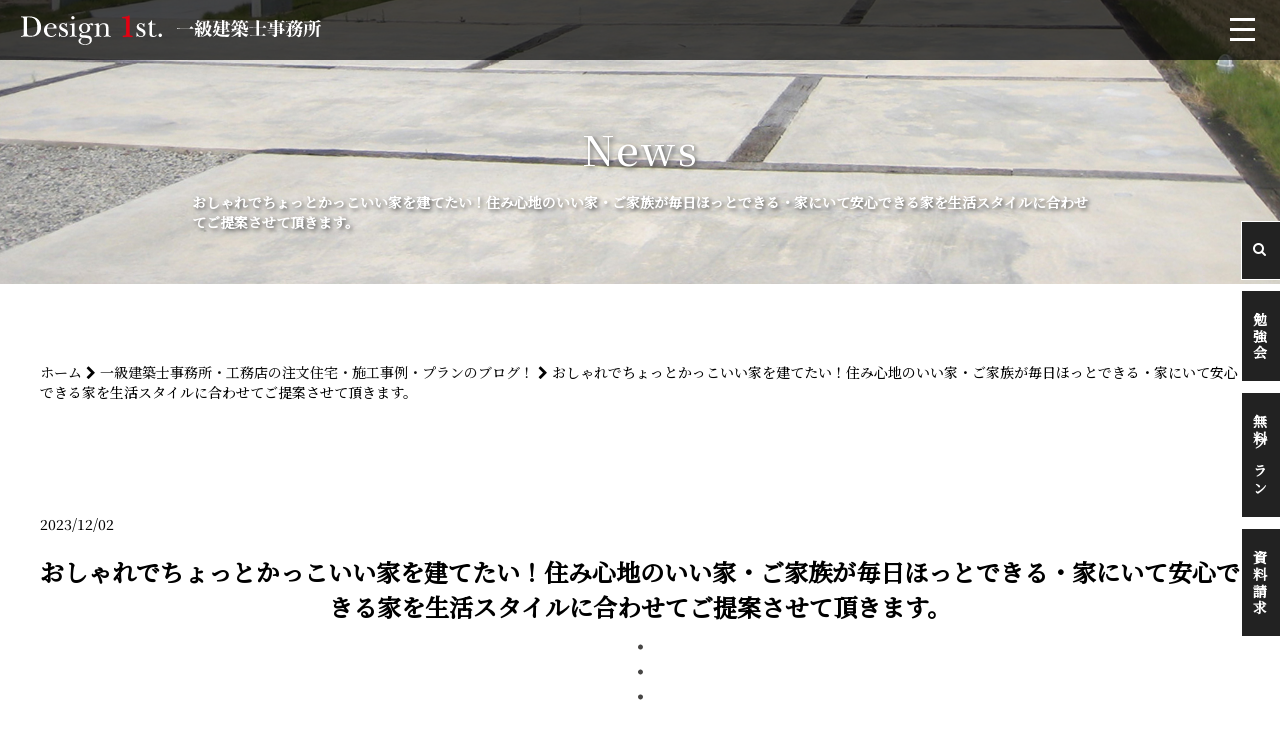

--- FILE ---
content_type: text/html; charset=UTF-8
request_url: https://design-1st.jp/%E3%81%8A%E3%81%97%E3%82%83%E3%82%8C%E3%81%A7%E3%81%A1%E3%82%87%E3%81%A3%E3%81%A8%E3%81%8B%E3%81%A3%E3%81%93%E3%81%84%E3%81%84%E5%AE%B6%E3%82%92%E5%BB%BA%E3%81%A6%E3%81%9F%E3%81%84%EF%BC%81%E4%BD%8F/
body_size: 29952
content:
<!DOCTYPE html>
<html>

<head>
  <meta charset="UTF-8" lang="ja">
  <meta http-equiv="X-UA-Compatible" content="IE=edge">
  <meta name="viewport" content="width=device-width">
  <meta name="format-detection" content="telephone=no">


  <link href="https://design-1st.jp/wp2/wp-content/themes/design1st_theme/assets/font-awesome/css/font-awesome.min.css" rel="stylesheet">
  <link rel="stylesheet" type="text/css" href="https://design-1st.jp/wp2/wp-content/themes/design1st_theme/assets/css/style.css" />

  <!-- jQuery（3.6.0） -->
  <script src="https://cdnjs.cloudflare.com/ajax/libs/jquery/3.6.0/jquery.min.js"></script>

  <!-- Vegas.js（2.4.4） -->
  <link rel="stylesheet" href="https://cdnjs.cloudflare.com/ajax/libs/vegas/2.4.4/vegas.min.css">
  <script src="https://cdnjs.cloudflare.com/ajax/libs/vegas/2.4.4/vegas.min.js"></script>

  <script src="https://yubinbango.github.io/yubinbango/yubinbango.js"></script>

  <!--Webfont-->
  <link rel="preconnect" href="https://fonts.googleapis.com">
  <link rel="preconnect" href="https://fonts.gstatic.com" crossorigin>
  <link href="https://fonts.googleapis.com/css2?family=EB+Garamond:wght@500&family=Noto+Serif+JP:wght@500&display=swap"
    rel="stylesheet">

  <link href="https://fonts.googleapis.com/css2?family=Noto+Sans+JP:wght@100..900&display=swap" rel="stylesheet">

  <!-- favicon -->
  <link rel="icon" href="https://design-1st.jp/wp2/wp-content/themes/design1st_theme/images/cropped-faviconV2-32x32.png" sizes="32x32" />
  <link rel="icon" href="https://design-1st.jp/wp2/wp-content/themes/design1st_theme/images/cropped-faviconV2-192x192.png" sizes="192x192" />
  <link rel="apple-touch-icon" href="https://design-1st.jp/wp2/wp-content/themes/design1st_theme/images/cropped-faviconV2-180x180.png" />
  <meta name="msapplication-TileImage" content="https://design-1st.jp/wp2/wp-content/themes/design1st_theme/images/cropped-faviconV2-270x270.png" />

<!-- Google Tracking code here -->
<script async src="https://www.googletagmanager.com/gtag/js?id=G-RVTKG8YPWZ"></script>
<script>
  window.dataLayer = window.dataLayer || [];
  function gtag(){dataLayer.push(arguments);}
  gtag('js', new Date());

  gtag('config', 'G-RVTKG8YPWZ');
</script>

  <title>おしゃれでちょっとかっこいい家を建てたい！住み心地のいい家・ご家族が毎日ほっとできる・生活スタイルに合わせた家をご提案！</title>
	<style>img:is([sizes="auto" i], [sizes^="auto," i]) { contain-intrinsic-size: 3000px 1500px }</style>
	
		<!-- All in One SEO 4.8.5 - aioseo.com -->
	<meta name="description" content="建築費にかけられる予算によって、注文住宅のクオリティは大きく異なってきます。予算が潤沢にあるようであれば、予算をかけた分だけ希望は実現できるでしょう。しかしその限られた予算の中で建築費にどの程度の予算を投じるかがポイント。毎日ほっとできる、家にいて安心できる家・そんな家を生活スタイルに合わせてご提案させて頂きます。" />
	<meta name="robots" content="max-snippet:-1, max-image-preview:large, max-video-preview:-1" />
	<meta name="author" content="wpmaster"/>
	<link rel="canonical" href="https://design-1st.jp/%e3%81%8a%e3%81%97%e3%82%83%e3%82%8c%e3%81%a7%e3%81%a1%e3%82%87%e3%81%a3%e3%81%a8%e3%81%8b%e3%81%a3%e3%81%93%e3%81%84%e3%81%84%e5%ae%b6%e3%82%92%e5%bb%ba%e3%81%a6%e3%81%9f%e3%81%84%ef%bc%81%e4%bd%8f/" />
	<meta name="generator" content="All in One SEO (AIOSEO) 4.8.5" />
		<meta property="og:locale" content="ja_JP" />
		<meta property="og:site_name" content="京都市,滋賀でモダンなデザインの家を設計,施工・リフォーム・おしゃれな注文住宅を建てるなら一級建築士事務所・工務店・京都デザインファーストにお任せ下さい！ | 京都市,滋賀で住み心地のいい家,デザイン注文住宅を設計,施工！一級建築士事務所でモダン,かっこいい,おしゃれなデザインの家づくり!|京都市,滋賀で注文住宅を建てるならデザインファースト一級建築士事務所にお任せ下さい！|注文住宅,モダン住宅,デザイナーズ住宅,狭小住宅,和モダン,シンプル,ガレージハウス,リフォームは京都,滋賀で設計,施工実績多数の工務店一級建築士事務所|注文住宅モニター,リフォーム,リノベーションモニター！,工務店,京都の工務店,おすすめの工務店" />
		<meta property="og:type" content="article" />
		<meta property="og:title" content="おしゃれでちょっとかっこいい家を建てたい！住み心地のいい家・ご家族が毎日ほっとできる・生活スタイルに合わせた家をご提案！" />
		<meta property="og:description" content="建築費にかけられる予算によって、注文住宅のクオリティは大きく異なってきます。予算が潤沢にあるようであれば、予算をかけた分だけ希望は実現できるでしょう。しかしその限られた予算の中で建築費にどの程度の予算を投じるかがポイント。毎日ほっとできる、家にいて安心できる家・そんな家を生活スタイルに合わせてご提案させて頂きます。" />
		<meta property="og:url" content="https://design-1st.jp/%e3%81%8a%e3%81%97%e3%82%83%e3%82%8c%e3%81%a7%e3%81%a1%e3%82%87%e3%81%a3%e3%81%a8%e3%81%8b%e3%81%a3%e3%81%93%e3%81%84%e3%81%84%e5%ae%b6%e3%82%92%e5%bb%ba%e3%81%a6%e3%81%9f%e3%81%84%ef%bc%81%e4%bd%8f/" />
		<meta property="og:image" content="https://design-1st.jp/wp2/wp-content/uploads/2021/11/39.jpg" />
		<meta property="og:image:secure_url" content="https://design-1st.jp/wp2/wp-content/uploads/2021/11/39.jpg" />
		<meta property="og:image:width" content="640" />
		<meta property="og:image:height" content="425" />
		<meta property="article:published_time" content="2023-12-02T01:26:16+00:00" />
		<meta property="article:modified_time" content="2025-03-28T00:58:02+00:00" />
		<meta property="article:publisher" content="https://www.facebook.com/Design.lst/" />
		<meta name="twitter:card" content="summary" />
		<meta name="twitter:site" content="@design1st_" />
		<meta name="twitter:title" content="おしゃれでちょっとかっこいい家を建てたい！住み心地のいい家・ご家族が毎日ほっとできる・生活スタイルに合わせた家をご提案！" />
		<meta name="twitter:description" content="建築費にかけられる予算によって、注文住宅のクオリティは大きく異なってきます。予算が潤沢にあるようであれば、予算をかけた分だけ希望は実現できるでしょう。しかしその限られた予算の中で建築費にどの程度の予算を投じるかがポイント。毎日ほっとできる、家にいて安心できる家・そんな家を生活スタイルに合わせてご提案させて頂きます。" />
		<meta name="twitter:creator" content="@design1st_" />
		<meta name="twitter:image" content="https://design-1st.jp/wp2/wp-content/uploads/2021/11/39.jpg" />
		<script type="application/ld+json" class="aioseo-schema">
			{"@context":"https:\/\/schema.org","@graph":[{"@type":"BlogPosting","@id":"https:\/\/design-1st.jp\/%e3%81%8a%e3%81%97%e3%82%83%e3%82%8c%e3%81%a7%e3%81%a1%e3%82%87%e3%81%a3%e3%81%a8%e3%81%8b%e3%81%a3%e3%81%93%e3%81%84%e3%81%84%e5%ae%b6%e3%82%92%e5%bb%ba%e3%81%a6%e3%81%9f%e3%81%84%ef%bc%81%e4%bd%8f\/#blogposting","name":"\u304a\u3057\u3083\u308c\u3067\u3061\u3087\u3063\u3068\u304b\u3063\u3053\u3044\u3044\u5bb6\u3092\u5efa\u3066\u305f\u3044\uff01\u4f4f\u307f\u5fc3\u5730\u306e\u3044\u3044\u5bb6\u30fb\u3054\u5bb6\u65cf\u304c\u6bce\u65e5\u307b\u3063\u3068\u3067\u304d\u308b\u30fb\u751f\u6d3b\u30b9\u30bf\u30a4\u30eb\u306b\u5408\u308f\u305b\u305f\u5bb6\u3092\u3054\u63d0\u6848\uff01","headline":"\u304a\u3057\u3083\u308c\u3067\u3061\u3087\u3063\u3068\u304b\u3063\u3053\u3044\u3044\u5bb6\u3092\u5efa\u3066\u305f\u3044\uff01\u4f4f\u307f\u5fc3\u5730\u306e\u3044\u3044\u5bb6\u30fb\u3054\u5bb6\u65cf\u304c\u6bce\u65e5\u307b\u3063\u3068\u3067\u304d\u308b\u30fb\u5bb6\u306b\u3044\u3066\u5b89\u5fc3\u3067\u304d\u308b\u5bb6\u3092\u751f\u6d3b\u30b9\u30bf\u30a4\u30eb\u306b\u5408\u308f\u305b\u3066\u3054\u63d0\u6848\u3055\u305b\u3066\u9802\u304d\u307e\u3059\u3002","author":{"@id":"https:\/\/design-1st.jp\/author\/wpmaster\/#author"},"publisher":{"@id":"https:\/\/design-1st.jp\/#organization"},"image":{"@type":"ImageObject","url":"https:\/\/design-1st.jp\/wp2\/wp-content\/uploads\/2015\/10\/DSC_6927.jpg","width":640,"height":426,"caption":"\u4eac\u90fd\u5e02 \u53f3\u4eac\u533a \u897f\u9662 \u30c7\u30b6\u30a4\u30ca\u30fc\u30ba\u4f4f\u5b85 \u9ad8\u7d1a\u4f4f\u5b85 \u8c6a\u90b8 \u6ce8\u6587\u5efa\u7bc9 \u5de5\u52d9\u5e97 \u4e00\u7d1a\u5efa\u7bc9\u58eb"},"datePublished":"2023-12-02T10:26:16+09:00","dateModified":"2025-03-28T09:58:02+09:00","inLanguage":"ja","mainEntityOfPage":{"@id":"https:\/\/design-1st.jp\/%e3%81%8a%e3%81%97%e3%82%83%e3%82%8c%e3%81%a7%e3%81%a1%e3%82%87%e3%81%a3%e3%81%a8%e3%81%8b%e3%81%a3%e3%81%93%e3%81%84%e3%81%84%e5%ae%b6%e3%82%92%e5%bb%ba%e3%81%a6%e3%81%9f%e3%81%84%ef%bc%81%e4%bd%8f\/#webpage"},"isPartOf":{"@id":"https:\/\/design-1st.jp\/%e3%81%8a%e3%81%97%e3%82%83%e3%82%8c%e3%81%a7%e3%81%a1%e3%82%87%e3%81%a3%e3%81%a8%e3%81%8b%e3%81%a3%e3%81%93%e3%81%84%e3%81%84%e5%ae%b6%e3%82%92%e5%bb%ba%e3%81%a6%e3%81%9f%e3%81%84%ef%bc%81%e4%bd%8f\/#webpage"},"articleSection":"\u4e00\u7d1a\u5efa\u7bc9\u58eb\u4e8b\u52d9\u6240\u30fb\u5de5\u52d9\u5e97\u306e\u6ce8\u6587\u4f4f\u5b85\u30fb\u65bd\u5de5\u4e8b\u4f8b\u30fb\u30d7\u30e9\u30f3\u306e\u30d6\u30ed\u30b0\uff01, \u304a\u3057\u3083\u308c\u3067\u3061\u3087\u3063\u3068\u304b\u3063\u3053\u3044\u3044\u5bb6, \u3053\u3060\u308f\u308a\u306e\u5bb6, \u30c7\u30b6\u30a4\u30ca\u30fc\u30ba\u4f4f\u5b85, \u30db\u30c6\u30eb\u30e9\u30a4\u30af, \u30de\u30a4\u30db\u30fc\u30e0\u5efa\u7bc9\u4e2d, \u30de\u30a4\u30db\u30fc\u30e0\u8a18\u9332, \u30e2\u30c0\u30f3\u4f4f\u5b85, \u30ea\u30be\u30fc\u30c8\u4f4f\u5b85, \u30ea\u30ce\u30d9\u30fc\u30b7\u30e7\u30f3, \u30ea\u30d5\u30a9\u30fc\u30e0, \u4e00\u7d1a\u5efa\u7bc9\u58eb\u4e8b\u52d9\u6240, \u4eac\u90fd, \u4eac\u90fd\u5e02, \u4eac\u90fd\u5e02\u306e\u6ce8\u6587\u4f4f\u5b85, \u4f4f\u307f\u5fc3\u5730\u306e\u3044\u3044, \u548c\u30e2\u30c0\u30f3, \u576a\u5358\u4fa1, \u5de5\u52d9\u5e97, \u5efa\u7bc9\u8cbb, \u65b0\u7bc9, \u6bce\u65e5\u307b\u3063\u3068\u3067\u304d\u308b, \u6ce8\u6587\u4f4f\u5b85\u30e2\u30cb\u30bf\u30fc, \u6ce8\u6587\u5efa\u7bc9, \u6d0b\u98a8\u4f4f\u5b85, \u6ecb\u8cc0, \u751f\u6d3b\u30b9\u30bf\u30a4\u30eb\u306b\u5408\u308f\u305b\u305f\u5bb6, \u81ea\u7531\u8a2d\u8a08, \u8a08\u753b\u4e2d, \u8a2d\u8a08, \u8a2d\u8a08\u4e8b\u52d9\u6240, \u8c6a\u90b8, \u9ad8\u7d1a\u4ed5\u69d8, \u9ad8\u7d1a\u4f4f\u5b85, \u9ad8\u7d1a\u6ce8\u6587\u4f4f\u5b85"},{"@type":"BreadcrumbList","@id":"https:\/\/design-1st.jp\/%e3%81%8a%e3%81%97%e3%82%83%e3%82%8c%e3%81%a7%e3%81%a1%e3%82%87%e3%81%a3%e3%81%a8%e3%81%8b%e3%81%a3%e3%81%93%e3%81%84%e3%81%84%e5%ae%b6%e3%82%92%e5%bb%ba%e3%81%a6%e3%81%9f%e3%81%84%ef%bc%81%e4%bd%8f\/#breadcrumblist","itemListElement":[{"@type":"ListItem","@id":"https:\/\/design-1st.jp#listItem","position":1,"name":"\u30db\u30fc\u30e0","item":"https:\/\/design-1st.jp","nextItem":{"@type":"ListItem","@id":"https:\/\/design-1st.jp\/category\/%e8%b2%a9%e5%a3%b2%e3%83%97%e3%83%a9%e3%83%b3\/#listItem","name":"\u4e00\u7d1a\u5efa\u7bc9\u58eb\u4e8b\u52d9\u6240\u30fb\u5de5\u52d9\u5e97\u306e\u6ce8\u6587\u4f4f\u5b85\u30fb\u65bd\u5de5\u4e8b\u4f8b\u30fb\u30d7\u30e9\u30f3\u306e\u30d6\u30ed\u30b0\uff01"}},{"@type":"ListItem","@id":"https:\/\/design-1st.jp\/category\/%e8%b2%a9%e5%a3%b2%e3%83%97%e3%83%a9%e3%83%b3\/#listItem","position":2,"name":"\u4e00\u7d1a\u5efa\u7bc9\u58eb\u4e8b\u52d9\u6240\u30fb\u5de5\u52d9\u5e97\u306e\u6ce8\u6587\u4f4f\u5b85\u30fb\u65bd\u5de5\u4e8b\u4f8b\u30fb\u30d7\u30e9\u30f3\u306e\u30d6\u30ed\u30b0\uff01","item":"https:\/\/design-1st.jp\/category\/%e8%b2%a9%e5%a3%b2%e3%83%97%e3%83%a9%e3%83%b3\/","nextItem":{"@type":"ListItem","@id":"https:\/\/design-1st.jp\/%e3%81%8a%e3%81%97%e3%82%83%e3%82%8c%e3%81%a7%e3%81%a1%e3%82%87%e3%81%a3%e3%81%a8%e3%81%8b%e3%81%a3%e3%81%93%e3%81%84%e3%81%84%e5%ae%b6%e3%82%92%e5%bb%ba%e3%81%a6%e3%81%9f%e3%81%84%ef%bc%81%e4%bd%8f\/#listItem","name":"\u304a\u3057\u3083\u308c\u3067\u3061\u3087\u3063\u3068\u304b\u3063\u3053\u3044\u3044\u5bb6\u3092\u5efa\u3066\u305f\u3044\uff01\u4f4f\u307f\u5fc3\u5730\u306e\u3044\u3044\u5bb6\u30fb\u3054\u5bb6\u65cf\u304c\u6bce\u65e5\u307b\u3063\u3068\u3067\u304d\u308b\u30fb\u5bb6\u306b\u3044\u3066\u5b89\u5fc3\u3067\u304d\u308b\u5bb6\u3092\u751f\u6d3b\u30b9\u30bf\u30a4\u30eb\u306b\u5408\u308f\u305b\u3066\u3054\u63d0\u6848\u3055\u305b\u3066\u9802\u304d\u307e\u3059\u3002"},"previousItem":{"@type":"ListItem","@id":"https:\/\/design-1st.jp#listItem","name":"\u30db\u30fc\u30e0"}},{"@type":"ListItem","@id":"https:\/\/design-1st.jp\/%e3%81%8a%e3%81%97%e3%82%83%e3%82%8c%e3%81%a7%e3%81%a1%e3%82%87%e3%81%a3%e3%81%a8%e3%81%8b%e3%81%a3%e3%81%93%e3%81%84%e3%81%84%e5%ae%b6%e3%82%92%e5%bb%ba%e3%81%a6%e3%81%9f%e3%81%84%ef%bc%81%e4%bd%8f\/#listItem","position":3,"name":"\u304a\u3057\u3083\u308c\u3067\u3061\u3087\u3063\u3068\u304b\u3063\u3053\u3044\u3044\u5bb6\u3092\u5efa\u3066\u305f\u3044\uff01\u4f4f\u307f\u5fc3\u5730\u306e\u3044\u3044\u5bb6\u30fb\u3054\u5bb6\u65cf\u304c\u6bce\u65e5\u307b\u3063\u3068\u3067\u304d\u308b\u30fb\u5bb6\u306b\u3044\u3066\u5b89\u5fc3\u3067\u304d\u308b\u5bb6\u3092\u751f\u6d3b\u30b9\u30bf\u30a4\u30eb\u306b\u5408\u308f\u305b\u3066\u3054\u63d0\u6848\u3055\u305b\u3066\u9802\u304d\u307e\u3059\u3002","previousItem":{"@type":"ListItem","@id":"https:\/\/design-1st.jp\/category\/%e8%b2%a9%e5%a3%b2%e3%83%97%e3%83%a9%e3%83%b3\/#listItem","name":"\u4e00\u7d1a\u5efa\u7bc9\u58eb\u4e8b\u52d9\u6240\u30fb\u5de5\u52d9\u5e97\u306e\u6ce8\u6587\u4f4f\u5b85\u30fb\u65bd\u5de5\u4e8b\u4f8b\u30fb\u30d7\u30e9\u30f3\u306e\u30d6\u30ed\u30b0\uff01"}}]},{"@type":"Organization","@id":"https:\/\/design-1st.jp\/#organization","name":"\u4eac\u90fd\u5e02,\u6ecb\u8cc0\u3067\u30e2\u30c0\u30f3\u306a\u30c7\u30b6\u30a4\u30f3\u306e\u5bb6\u3092\u8a2d\u8a08,\u65bd\u5de5\u30fb\u30ea\u30d5\u30a9\u30fc\u30e0\u30fb\u304a\u3057\u3083\u308c\u306a\u6ce8\u6587\u4f4f\u5b85\u3092\u5efa\u3066\u308b\u306a\u3089\u4e00\u7d1a\u5efa\u7bc9\u58eb\u4e8b\u52d9\u6240\u30fb\u4eac\u90fd\u30c7\u30b6\u30a4\u30f3\u30d5\u30a1\u30fc\u30b9\u30c8\u306b\u304a\u4efb\u305b\u4e0b\u3055\u3044","description":"Design1st. \u4e00\u7d1a\u5efa\u7bc9\u58eb\u4e8b\u52d9\u6240","url":"https:\/\/design-1st.jp\/","email":"kukumama@design-1st.jp","telephone":"+81755915118","sameAs":["https:\/\/www.facebook.com\/Design.lst\/","https:\/\/twitter.com\/design1st_","https:\/\/www.instagram.com\/accounts\/login\/?next=\/design1st.kyoto\/","https:\/\/www.pinterest.jp\/design1stKomuten\/"]},{"@type":"Person","@id":"https:\/\/design-1st.jp\/author\/wpmaster\/#author","url":"https:\/\/design-1st.jp\/author\/wpmaster\/","name":"wpmaster","image":{"@type":"ImageObject","@id":"https:\/\/design-1st.jp\/%e3%81%8a%e3%81%97%e3%82%83%e3%82%8c%e3%81%a7%e3%81%a1%e3%82%87%e3%81%a3%e3%81%a8%e3%81%8b%e3%81%a3%e3%81%93%e3%81%84%e3%81%84%e5%ae%b6%e3%82%92%e5%bb%ba%e3%81%a6%e3%81%9f%e3%81%84%ef%bc%81%e4%bd%8f\/#authorImage","url":"https:\/\/secure.gravatar.com\/avatar\/0bca367163897d2ad0272ff1680b8d77209b36d4c37b6177b4559d1d5a2e8048?s=96&d=mm&r=g","width":96,"height":96,"caption":"wpmaster"}},{"@type":"WebPage","@id":"https:\/\/design-1st.jp\/%e3%81%8a%e3%81%97%e3%82%83%e3%82%8c%e3%81%a7%e3%81%a1%e3%82%87%e3%81%a3%e3%81%a8%e3%81%8b%e3%81%a3%e3%81%93%e3%81%84%e3%81%84%e5%ae%b6%e3%82%92%e5%bb%ba%e3%81%a6%e3%81%9f%e3%81%84%ef%bc%81%e4%bd%8f\/#webpage","url":"https:\/\/design-1st.jp\/%e3%81%8a%e3%81%97%e3%82%83%e3%82%8c%e3%81%a7%e3%81%a1%e3%82%87%e3%81%a3%e3%81%a8%e3%81%8b%e3%81%a3%e3%81%93%e3%81%84%e3%81%84%e5%ae%b6%e3%82%92%e5%bb%ba%e3%81%a6%e3%81%9f%e3%81%84%ef%bc%81%e4%bd%8f\/","name":"\u304a\u3057\u3083\u308c\u3067\u3061\u3087\u3063\u3068\u304b\u3063\u3053\u3044\u3044\u5bb6\u3092\u5efa\u3066\u305f\u3044\uff01\u4f4f\u307f\u5fc3\u5730\u306e\u3044\u3044\u5bb6\u30fb\u3054\u5bb6\u65cf\u304c\u6bce\u65e5\u307b\u3063\u3068\u3067\u304d\u308b\u30fb\u751f\u6d3b\u30b9\u30bf\u30a4\u30eb\u306b\u5408\u308f\u305b\u305f\u5bb6\u3092\u3054\u63d0\u6848\uff01","description":"\u5efa\u7bc9\u8cbb\u306b\u304b\u3051\u3089\u308c\u308b\u4e88\u7b97\u306b\u3088\u3063\u3066\u3001\u6ce8\u6587\u4f4f\u5b85\u306e\u30af\u30aa\u30ea\u30c6\u30a3\u306f\u5927\u304d\u304f\u7570\u306a\u3063\u3066\u304d\u307e\u3059\u3002\u4e88\u7b97\u304c\u6f64\u6ca2\u306b\u3042\u308b\u3088\u3046\u3067\u3042\u308c\u3070\u3001\u4e88\u7b97\u3092\u304b\u3051\u305f\u5206\u3060\u3051\u5e0c\u671b\u306f\u5b9f\u73fe\u3067\u304d\u308b\u3067\u3057\u3087\u3046\u3002\u3057\u304b\u3057\u305d\u306e\u9650\u3089\u308c\u305f\u4e88\u7b97\u306e\u4e2d\u3067\u5efa\u7bc9\u8cbb\u306b\u3069\u306e\u7a0b\u5ea6\u306e\u4e88\u7b97\u3092\u6295\u3058\u308b\u304b\u304c\u30dd\u30a4\u30f3\u30c8\u3002\u6bce\u65e5\u307b\u3063\u3068\u3067\u304d\u308b\u3001\u5bb6\u306b\u3044\u3066\u5b89\u5fc3\u3067\u304d\u308b\u5bb6\u30fb\u305d\u3093\u306a\u5bb6\u3092\u751f\u6d3b\u30b9\u30bf\u30a4\u30eb\u306b\u5408\u308f\u305b\u3066\u3054\u63d0\u6848\u3055\u305b\u3066\u9802\u304d\u307e\u3059\u3002","inLanguage":"ja","isPartOf":{"@id":"https:\/\/design-1st.jp\/#website"},"breadcrumb":{"@id":"https:\/\/design-1st.jp\/%e3%81%8a%e3%81%97%e3%82%83%e3%82%8c%e3%81%a7%e3%81%a1%e3%82%87%e3%81%a3%e3%81%a8%e3%81%8b%e3%81%a3%e3%81%93%e3%81%84%e3%81%84%e5%ae%b6%e3%82%92%e5%bb%ba%e3%81%a6%e3%81%9f%e3%81%84%ef%bc%81%e4%bd%8f\/#breadcrumblist"},"author":{"@id":"https:\/\/design-1st.jp\/author\/wpmaster\/#author"},"creator":{"@id":"https:\/\/design-1st.jp\/author\/wpmaster\/#author"},"image":{"@type":"ImageObject","url":"https:\/\/design-1st.jp\/wp2\/wp-content\/uploads\/2015\/10\/DSC_6927.jpg","@id":"https:\/\/design-1st.jp\/%e3%81%8a%e3%81%97%e3%82%83%e3%82%8c%e3%81%a7%e3%81%a1%e3%82%87%e3%81%a3%e3%81%a8%e3%81%8b%e3%81%a3%e3%81%93%e3%81%84%e3%81%84%e5%ae%b6%e3%82%92%e5%bb%ba%e3%81%a6%e3%81%9f%e3%81%84%ef%bc%81%e4%bd%8f\/#mainImage","width":640,"height":426,"caption":"\u4eac\u90fd\u5e02 \u53f3\u4eac\u533a \u897f\u9662 \u30c7\u30b6\u30a4\u30ca\u30fc\u30ba\u4f4f\u5b85 \u9ad8\u7d1a\u4f4f\u5b85 \u8c6a\u90b8 \u6ce8\u6587\u5efa\u7bc9 \u5de5\u52d9\u5e97 \u4e00\u7d1a\u5efa\u7bc9\u58eb"},"primaryImageOfPage":{"@id":"https:\/\/design-1st.jp\/%e3%81%8a%e3%81%97%e3%82%83%e3%82%8c%e3%81%a7%e3%81%a1%e3%82%87%e3%81%a3%e3%81%a8%e3%81%8b%e3%81%a3%e3%81%93%e3%81%84%e3%81%84%e5%ae%b6%e3%82%92%e5%bb%ba%e3%81%a6%e3%81%9f%e3%81%84%ef%bc%81%e4%bd%8f\/#mainImage"},"datePublished":"2023-12-02T10:26:16+09:00","dateModified":"2025-03-28T09:58:02+09:00"},{"@type":"WebSite","@id":"https:\/\/design-1st.jp\/#website","url":"https:\/\/design-1st.jp\/","name":"\u4eac\u90fd\u5e02,\u6ecb\u8cc0\u3067\u30e2\u30c0\u30f3\u306a\u30c7\u30b6\u30a4\u30f3\u306e\u5bb6\u3092\u8a2d\u8a08,\u65bd\u5de5\u30fb\u30ea\u30d5\u30a9\u30fc\u30e0\u30fb\u304a\u3057\u3083\u308c\u306a\u6ce8\u6587\u4f4f\u5b85\u3092\u5efa\u3066\u308b\u306a\u3089\u4e00\u7d1a\u5efa\u7bc9\u58eb\u4e8b\u52d9\u6240\u30fb\u5de5\u52d9\u5e97\u30fb\u4eac\u90fd\u30c7\u30b6\u30a4\u30f3\u30d5\u30a1\u30fc\u30b9\u30c8\u306b\u304a\u4efb\u305b\u4e0b\u3055\u3044\uff01","alternateName":"Design1st. \u4e00\u7d1a\u5efa\u7bc9\u58eb\u4e8b\u52d9\u6240","description":"\u4eac\u90fd\u5e02,\u6ecb\u8cc0\u3067\u4f4f\u307f\u5fc3\u5730\u306e\u3044\u3044\u5bb6,\u30c7\u30b6\u30a4\u30f3\u6ce8\u6587\u4f4f\u5b85\u3092\u8a2d\u8a08,\u65bd\u5de5\uff01\u4e00\u7d1a\u5efa\u7bc9\u58eb\u4e8b\u52d9\u6240\u3067\u30e2\u30c0\u30f3,\u304b\u3063\u3053\u3044\u3044,\u304a\u3057\u3083\u308c\u306a\u30c7\u30b6\u30a4\u30f3\u306e\u5bb6\u3065\u304f\u308a!|\u4eac\u90fd\u5e02,\u6ecb\u8cc0\u3067\u6ce8\u6587\u4f4f\u5b85\u3092\u5efa\u3066\u308b\u306a\u3089\u30c7\u30b6\u30a4\u30f3\u30d5\u30a1\u30fc\u30b9\u30c8\u4e00\u7d1a\u5efa\u7bc9\u58eb\u4e8b\u52d9\u6240\u306b\u304a\u4efb\u305b\u4e0b\u3055\u3044\uff01|\u6ce8\u6587\u4f4f\u5b85,\u30e2\u30c0\u30f3\u4f4f\u5b85,\u30c7\u30b6\u30a4\u30ca\u30fc\u30ba\u4f4f\u5b85,\u72ed\u5c0f\u4f4f\u5b85,\u548c\u30e2\u30c0\u30f3,\u30b7\u30f3\u30d7\u30eb,\u30ac\u30ec\u30fc\u30b8\u30cf\u30a6\u30b9,\u30ea\u30d5\u30a9\u30fc\u30e0\u306f\u4eac\u90fd,\u6ecb\u8cc0\u3067\u8a2d\u8a08,\u65bd\u5de5\u5b9f\u7e3e\u591a\u6570\u306e\u5de5\u52d9\u5e97\u4e00\u7d1a\u5efa\u7bc9\u58eb\u4e8b\u52d9\u6240|\u6ce8\u6587\u4f4f\u5b85\u30e2\u30cb\u30bf\u30fc,\u30ea\u30d5\u30a9\u30fc\u30e0,\u30ea\u30ce\u30d9\u30fc\u30b7\u30e7\u30f3\u30e2\u30cb\u30bf\u30fc\uff01,\u5de5\u52d9\u5e97,\u4eac\u90fd\u306e\u5de5\u52d9\u5e97,\u304a\u3059\u3059\u3081\u306e\u5de5\u52d9\u5e97","inLanguage":"ja","publisher":{"@id":"https:\/\/design-1st.jp\/#organization"}}]}
		</script>
		<!-- All in One SEO -->

<link rel='dns-prefetch' href='//secure.gravatar.com' />
<link rel='dns-prefetch' href='//stats.wp.com' />
<link rel='dns-prefetch' href='//v0.wordpress.com' />
		<!-- This site uses the Google Analytics by MonsterInsights plugin v9.7.0 - Using Analytics tracking - https://www.monsterinsights.com/ -->
		<!-- Note: MonsterInsights is not currently configured on this site. The site owner needs to authenticate with Google Analytics in the MonsterInsights settings panel. -->
					<!-- No tracking code set -->
				<!-- / Google Analytics by MonsterInsights -->
		<script type="text/javascript">
/* <![CDATA[ */
window._wpemojiSettings = {"baseUrl":"https:\/\/s.w.org\/images\/core\/emoji\/16.0.1\/72x72\/","ext":".png","svgUrl":"https:\/\/s.w.org\/images\/core\/emoji\/16.0.1\/svg\/","svgExt":".svg","source":{"concatemoji":"https:\/\/design-1st.jp\/wp2\/wp-includes\/js\/wp-emoji-release.min.js?ver=6.8.2"}};
/*! This file is auto-generated */
!function(s,n){var o,i,e;function c(e){try{var t={supportTests:e,timestamp:(new Date).valueOf()};sessionStorage.setItem(o,JSON.stringify(t))}catch(e){}}function p(e,t,n){e.clearRect(0,0,e.canvas.width,e.canvas.height),e.fillText(t,0,0);var t=new Uint32Array(e.getImageData(0,0,e.canvas.width,e.canvas.height).data),a=(e.clearRect(0,0,e.canvas.width,e.canvas.height),e.fillText(n,0,0),new Uint32Array(e.getImageData(0,0,e.canvas.width,e.canvas.height).data));return t.every(function(e,t){return e===a[t]})}function u(e,t){e.clearRect(0,0,e.canvas.width,e.canvas.height),e.fillText(t,0,0);for(var n=e.getImageData(16,16,1,1),a=0;a<n.data.length;a++)if(0!==n.data[a])return!1;return!0}function f(e,t,n,a){switch(t){case"flag":return n(e,"\ud83c\udff3\ufe0f\u200d\u26a7\ufe0f","\ud83c\udff3\ufe0f\u200b\u26a7\ufe0f")?!1:!n(e,"\ud83c\udde8\ud83c\uddf6","\ud83c\udde8\u200b\ud83c\uddf6")&&!n(e,"\ud83c\udff4\udb40\udc67\udb40\udc62\udb40\udc65\udb40\udc6e\udb40\udc67\udb40\udc7f","\ud83c\udff4\u200b\udb40\udc67\u200b\udb40\udc62\u200b\udb40\udc65\u200b\udb40\udc6e\u200b\udb40\udc67\u200b\udb40\udc7f");case"emoji":return!a(e,"\ud83e\udedf")}return!1}function g(e,t,n,a){var r="undefined"!=typeof WorkerGlobalScope&&self instanceof WorkerGlobalScope?new OffscreenCanvas(300,150):s.createElement("canvas"),o=r.getContext("2d",{willReadFrequently:!0}),i=(o.textBaseline="top",o.font="600 32px Arial",{});return e.forEach(function(e){i[e]=t(o,e,n,a)}),i}function t(e){var t=s.createElement("script");t.src=e,t.defer=!0,s.head.appendChild(t)}"undefined"!=typeof Promise&&(o="wpEmojiSettingsSupports",i=["flag","emoji"],n.supports={everything:!0,everythingExceptFlag:!0},e=new Promise(function(e){s.addEventListener("DOMContentLoaded",e,{once:!0})}),new Promise(function(t){var n=function(){try{var e=JSON.parse(sessionStorage.getItem(o));if("object"==typeof e&&"number"==typeof e.timestamp&&(new Date).valueOf()<e.timestamp+604800&&"object"==typeof e.supportTests)return e.supportTests}catch(e){}return null}();if(!n){if("undefined"!=typeof Worker&&"undefined"!=typeof OffscreenCanvas&&"undefined"!=typeof URL&&URL.createObjectURL&&"undefined"!=typeof Blob)try{var e="postMessage("+g.toString()+"("+[JSON.stringify(i),f.toString(),p.toString(),u.toString()].join(",")+"));",a=new Blob([e],{type:"text/javascript"}),r=new Worker(URL.createObjectURL(a),{name:"wpTestEmojiSupports"});return void(r.onmessage=function(e){c(n=e.data),r.terminate(),t(n)})}catch(e){}c(n=g(i,f,p,u))}t(n)}).then(function(e){for(var t in e)n.supports[t]=e[t],n.supports.everything=n.supports.everything&&n.supports[t],"flag"!==t&&(n.supports.everythingExceptFlag=n.supports.everythingExceptFlag&&n.supports[t]);n.supports.everythingExceptFlag=n.supports.everythingExceptFlag&&!n.supports.flag,n.DOMReady=!1,n.readyCallback=function(){n.DOMReady=!0}}).then(function(){return e}).then(function(){var e;n.supports.everything||(n.readyCallback(),(e=n.source||{}).concatemoji?t(e.concatemoji):e.wpemoji&&e.twemoji&&(t(e.twemoji),t(e.wpemoji)))}))}((window,document),window._wpemojiSettings);
/* ]]> */
</script>
<style id='wp-emoji-styles-inline-css' type='text/css'>

	img.wp-smiley, img.emoji {
		display: inline !important;
		border: none !important;
		box-shadow: none !important;
		height: 1em !important;
		width: 1em !important;
		margin: 0 0.07em !important;
		vertical-align: -0.1em !important;
		background: none !important;
		padding: 0 !important;
	}
</style>
<link rel='stylesheet' id='wp-block-library-css' href='https://design-1st.jp/wp2/wp-includes/css/dist/block-library/style.min.css?ver=6.8.2' type='text/css' media='all' />
<style id='classic-theme-styles-inline-css' type='text/css'>
/*! This file is auto-generated */
.wp-block-button__link{color:#fff;background-color:#32373c;border-radius:9999px;box-shadow:none;text-decoration:none;padding:calc(.667em + 2px) calc(1.333em + 2px);font-size:1.125em}.wp-block-file__button{background:#32373c;color:#fff;text-decoration:none}
</style>
<link rel='stylesheet' id='mediaelement-css' href='https://design-1st.jp/wp2/wp-includes/js/mediaelement/mediaelementplayer-legacy.min.css?ver=4.2.17' type='text/css' media='all' />
<link rel='stylesheet' id='wp-mediaelement-css' href='https://design-1st.jp/wp2/wp-includes/js/mediaelement/wp-mediaelement.min.css?ver=6.8.2' type='text/css' media='all' />
<style id='jetpack-sharing-buttons-style-inline-css' type='text/css'>
.jetpack-sharing-buttons__services-list{display:flex;flex-direction:row;flex-wrap:wrap;gap:0;list-style-type:none;margin:5px;padding:0}.jetpack-sharing-buttons__services-list.has-small-icon-size{font-size:12px}.jetpack-sharing-buttons__services-list.has-normal-icon-size{font-size:16px}.jetpack-sharing-buttons__services-list.has-large-icon-size{font-size:24px}.jetpack-sharing-buttons__services-list.has-huge-icon-size{font-size:36px}@media print{.jetpack-sharing-buttons__services-list{display:none!important}}.editor-styles-wrapper .wp-block-jetpack-sharing-buttons{gap:0;padding-inline-start:0}ul.jetpack-sharing-buttons__services-list.has-background{padding:1.25em 2.375em}
</style>
<style id='global-styles-inline-css' type='text/css'>
:root{--wp--preset--aspect-ratio--square: 1;--wp--preset--aspect-ratio--4-3: 4/3;--wp--preset--aspect-ratio--3-4: 3/4;--wp--preset--aspect-ratio--3-2: 3/2;--wp--preset--aspect-ratio--2-3: 2/3;--wp--preset--aspect-ratio--16-9: 16/9;--wp--preset--aspect-ratio--9-16: 9/16;--wp--preset--color--black: #000000;--wp--preset--color--cyan-bluish-gray: #abb8c3;--wp--preset--color--white: #ffffff;--wp--preset--color--pale-pink: #f78da7;--wp--preset--color--vivid-red: #cf2e2e;--wp--preset--color--luminous-vivid-orange: #ff6900;--wp--preset--color--luminous-vivid-amber: #fcb900;--wp--preset--color--light-green-cyan: #7bdcb5;--wp--preset--color--vivid-green-cyan: #00d084;--wp--preset--color--pale-cyan-blue: #8ed1fc;--wp--preset--color--vivid-cyan-blue: #0693e3;--wp--preset--color--vivid-purple: #9b51e0;--wp--preset--gradient--vivid-cyan-blue-to-vivid-purple: linear-gradient(135deg,rgba(6,147,227,1) 0%,rgb(155,81,224) 100%);--wp--preset--gradient--light-green-cyan-to-vivid-green-cyan: linear-gradient(135deg,rgb(122,220,180) 0%,rgb(0,208,130) 100%);--wp--preset--gradient--luminous-vivid-amber-to-luminous-vivid-orange: linear-gradient(135deg,rgba(252,185,0,1) 0%,rgba(255,105,0,1) 100%);--wp--preset--gradient--luminous-vivid-orange-to-vivid-red: linear-gradient(135deg,rgba(255,105,0,1) 0%,rgb(207,46,46) 100%);--wp--preset--gradient--very-light-gray-to-cyan-bluish-gray: linear-gradient(135deg,rgb(238,238,238) 0%,rgb(169,184,195) 100%);--wp--preset--gradient--cool-to-warm-spectrum: linear-gradient(135deg,rgb(74,234,220) 0%,rgb(151,120,209) 20%,rgb(207,42,186) 40%,rgb(238,44,130) 60%,rgb(251,105,98) 80%,rgb(254,248,76) 100%);--wp--preset--gradient--blush-light-purple: linear-gradient(135deg,rgb(255,206,236) 0%,rgb(152,150,240) 100%);--wp--preset--gradient--blush-bordeaux: linear-gradient(135deg,rgb(254,205,165) 0%,rgb(254,45,45) 50%,rgb(107,0,62) 100%);--wp--preset--gradient--luminous-dusk: linear-gradient(135deg,rgb(255,203,112) 0%,rgb(199,81,192) 50%,rgb(65,88,208) 100%);--wp--preset--gradient--pale-ocean: linear-gradient(135deg,rgb(255,245,203) 0%,rgb(182,227,212) 50%,rgb(51,167,181) 100%);--wp--preset--gradient--electric-grass: linear-gradient(135deg,rgb(202,248,128) 0%,rgb(113,206,126) 100%);--wp--preset--gradient--midnight: linear-gradient(135deg,rgb(2,3,129) 0%,rgb(40,116,252) 100%);--wp--preset--font-size--small: 13px;--wp--preset--font-size--medium: 20px;--wp--preset--font-size--large: 36px;--wp--preset--font-size--x-large: 42px;--wp--preset--spacing--20: 0.44rem;--wp--preset--spacing--30: 0.67rem;--wp--preset--spacing--40: 1rem;--wp--preset--spacing--50: 1.5rem;--wp--preset--spacing--60: 2.25rem;--wp--preset--spacing--70: 3.38rem;--wp--preset--spacing--80: 5.06rem;--wp--preset--shadow--natural: 6px 6px 9px rgba(0, 0, 0, 0.2);--wp--preset--shadow--deep: 12px 12px 50px rgba(0, 0, 0, 0.4);--wp--preset--shadow--sharp: 6px 6px 0px rgba(0, 0, 0, 0.2);--wp--preset--shadow--outlined: 6px 6px 0px -3px rgba(255, 255, 255, 1), 6px 6px rgba(0, 0, 0, 1);--wp--preset--shadow--crisp: 6px 6px 0px rgba(0, 0, 0, 1);}:where(.is-layout-flex){gap: 0.5em;}:where(.is-layout-grid){gap: 0.5em;}body .is-layout-flex{display: flex;}.is-layout-flex{flex-wrap: wrap;align-items: center;}.is-layout-flex > :is(*, div){margin: 0;}body .is-layout-grid{display: grid;}.is-layout-grid > :is(*, div){margin: 0;}:where(.wp-block-columns.is-layout-flex){gap: 2em;}:where(.wp-block-columns.is-layout-grid){gap: 2em;}:where(.wp-block-post-template.is-layout-flex){gap: 1.25em;}:where(.wp-block-post-template.is-layout-grid){gap: 1.25em;}.has-black-color{color: var(--wp--preset--color--black) !important;}.has-cyan-bluish-gray-color{color: var(--wp--preset--color--cyan-bluish-gray) !important;}.has-white-color{color: var(--wp--preset--color--white) !important;}.has-pale-pink-color{color: var(--wp--preset--color--pale-pink) !important;}.has-vivid-red-color{color: var(--wp--preset--color--vivid-red) !important;}.has-luminous-vivid-orange-color{color: var(--wp--preset--color--luminous-vivid-orange) !important;}.has-luminous-vivid-amber-color{color: var(--wp--preset--color--luminous-vivid-amber) !important;}.has-light-green-cyan-color{color: var(--wp--preset--color--light-green-cyan) !important;}.has-vivid-green-cyan-color{color: var(--wp--preset--color--vivid-green-cyan) !important;}.has-pale-cyan-blue-color{color: var(--wp--preset--color--pale-cyan-blue) !important;}.has-vivid-cyan-blue-color{color: var(--wp--preset--color--vivid-cyan-blue) !important;}.has-vivid-purple-color{color: var(--wp--preset--color--vivid-purple) !important;}.has-black-background-color{background-color: var(--wp--preset--color--black) !important;}.has-cyan-bluish-gray-background-color{background-color: var(--wp--preset--color--cyan-bluish-gray) !important;}.has-white-background-color{background-color: var(--wp--preset--color--white) !important;}.has-pale-pink-background-color{background-color: var(--wp--preset--color--pale-pink) !important;}.has-vivid-red-background-color{background-color: var(--wp--preset--color--vivid-red) !important;}.has-luminous-vivid-orange-background-color{background-color: var(--wp--preset--color--luminous-vivid-orange) !important;}.has-luminous-vivid-amber-background-color{background-color: var(--wp--preset--color--luminous-vivid-amber) !important;}.has-light-green-cyan-background-color{background-color: var(--wp--preset--color--light-green-cyan) !important;}.has-vivid-green-cyan-background-color{background-color: var(--wp--preset--color--vivid-green-cyan) !important;}.has-pale-cyan-blue-background-color{background-color: var(--wp--preset--color--pale-cyan-blue) !important;}.has-vivid-cyan-blue-background-color{background-color: var(--wp--preset--color--vivid-cyan-blue) !important;}.has-vivid-purple-background-color{background-color: var(--wp--preset--color--vivid-purple) !important;}.has-black-border-color{border-color: var(--wp--preset--color--black) !important;}.has-cyan-bluish-gray-border-color{border-color: var(--wp--preset--color--cyan-bluish-gray) !important;}.has-white-border-color{border-color: var(--wp--preset--color--white) !important;}.has-pale-pink-border-color{border-color: var(--wp--preset--color--pale-pink) !important;}.has-vivid-red-border-color{border-color: var(--wp--preset--color--vivid-red) !important;}.has-luminous-vivid-orange-border-color{border-color: var(--wp--preset--color--luminous-vivid-orange) !important;}.has-luminous-vivid-amber-border-color{border-color: var(--wp--preset--color--luminous-vivid-amber) !important;}.has-light-green-cyan-border-color{border-color: var(--wp--preset--color--light-green-cyan) !important;}.has-vivid-green-cyan-border-color{border-color: var(--wp--preset--color--vivid-green-cyan) !important;}.has-pale-cyan-blue-border-color{border-color: var(--wp--preset--color--pale-cyan-blue) !important;}.has-vivid-cyan-blue-border-color{border-color: var(--wp--preset--color--vivid-cyan-blue) !important;}.has-vivid-purple-border-color{border-color: var(--wp--preset--color--vivid-purple) !important;}.has-vivid-cyan-blue-to-vivid-purple-gradient-background{background: var(--wp--preset--gradient--vivid-cyan-blue-to-vivid-purple) !important;}.has-light-green-cyan-to-vivid-green-cyan-gradient-background{background: var(--wp--preset--gradient--light-green-cyan-to-vivid-green-cyan) !important;}.has-luminous-vivid-amber-to-luminous-vivid-orange-gradient-background{background: var(--wp--preset--gradient--luminous-vivid-amber-to-luminous-vivid-orange) !important;}.has-luminous-vivid-orange-to-vivid-red-gradient-background{background: var(--wp--preset--gradient--luminous-vivid-orange-to-vivid-red) !important;}.has-very-light-gray-to-cyan-bluish-gray-gradient-background{background: var(--wp--preset--gradient--very-light-gray-to-cyan-bluish-gray) !important;}.has-cool-to-warm-spectrum-gradient-background{background: var(--wp--preset--gradient--cool-to-warm-spectrum) !important;}.has-blush-light-purple-gradient-background{background: var(--wp--preset--gradient--blush-light-purple) !important;}.has-blush-bordeaux-gradient-background{background: var(--wp--preset--gradient--blush-bordeaux) !important;}.has-luminous-dusk-gradient-background{background: var(--wp--preset--gradient--luminous-dusk) !important;}.has-pale-ocean-gradient-background{background: var(--wp--preset--gradient--pale-ocean) !important;}.has-electric-grass-gradient-background{background: var(--wp--preset--gradient--electric-grass) !important;}.has-midnight-gradient-background{background: var(--wp--preset--gradient--midnight) !important;}.has-small-font-size{font-size: var(--wp--preset--font-size--small) !important;}.has-medium-font-size{font-size: var(--wp--preset--font-size--medium) !important;}.has-large-font-size{font-size: var(--wp--preset--font-size--large) !important;}.has-x-large-font-size{font-size: var(--wp--preset--font-size--x-large) !important;}
:where(.wp-block-post-template.is-layout-flex){gap: 1.25em;}:where(.wp-block-post-template.is-layout-grid){gap: 1.25em;}
:where(.wp-block-columns.is-layout-flex){gap: 2em;}:where(.wp-block-columns.is-layout-grid){gap: 2em;}
:root :where(.wp-block-pullquote){font-size: 1.5em;line-height: 1.6;}
</style>
<link rel='stylesheet' id='contact-form-7-css' href='https://design-1st.jp/wp2/wp-content/plugins/contact-form-7/includes/css/styles.css?ver=6.1.1' type='text/css' media='all' />
<link rel='stylesheet' id='whats-new-style-css' href='https://design-1st.jp/wp2/wp-content/plugins/whats-new-genarator/whats-new.css?ver=2.0.2' type='text/css' media='all' />
<link rel='stylesheet' id='wpos-slick-style-css' href='https://design-1st.jp/wp2/wp-content/plugins/wp-slick-slider-and-image-carousel/assets/css/slick.css?ver=3.7.6' type='text/css' media='all' />
<link rel='stylesheet' id='wpsisac-public-style-css' href='https://design-1st.jp/wp2/wp-content/plugins/wp-slick-slider-and-image-carousel/assets/css/wpsisac-public.css?ver=3.7.6' type='text/css' media='all' />
<link rel="https://api.w.org/" href="https://design-1st.jp/wp-json/" /><link rel="alternate" title="JSON" type="application/json" href="https://design-1st.jp/wp-json/wp/v2/posts/52029" /><link rel="EditURI" type="application/rsd+xml" title="RSD" href="https://design-1st.jp/wp2/xmlrpc.php?rsd" />
<meta name="generator" content="WordPress 6.8.2" />
<link rel='shortlink' href='https://wp.me/pedzNt-dxb' />
<link rel="alternate" title="oEmbed (JSON)" type="application/json+oembed" href="https://design-1st.jp/wp-json/oembed/1.0/embed?url=https%3A%2F%2Fdesign-1st.jp%2F%25e3%2581%258a%25e3%2581%2597%25e3%2582%2583%25e3%2582%258c%25e3%2581%25a7%25e3%2581%25a1%25e3%2582%2587%25e3%2581%25a3%25e3%2581%25a8%25e3%2581%258b%25e3%2581%25a3%25e3%2581%2593%25e3%2581%2584%25e3%2581%2584%25e5%25ae%25b6%25e3%2582%2592%25e5%25bb%25ba%25e3%2581%25a6%25e3%2581%259f%25e3%2581%2584%25ef%25bc%2581%25e4%25bd%258f%2F" />
<link rel="alternate" title="oEmbed (XML)" type="text/xml+oembed" href="https://design-1st.jp/wp-json/oembed/1.0/embed?url=https%3A%2F%2Fdesign-1st.jp%2F%25e3%2581%258a%25e3%2581%2597%25e3%2582%2583%25e3%2582%258c%25e3%2581%25a7%25e3%2581%25a1%25e3%2582%2587%25e3%2581%25a3%25e3%2581%25a8%25e3%2581%258b%25e3%2581%25a3%25e3%2581%2593%25e3%2581%2584%25e3%2581%2584%25e5%25ae%25b6%25e3%2582%2592%25e5%25bb%25ba%25e3%2581%25a6%25e3%2581%259f%25e3%2581%2584%25ef%25bc%2581%25e4%25bd%258f%2F&#038;format=xml" />
	<style>img#wpstats{display:none}</style>
		<link rel="icon" href="https://design-1st.jp/wp2/wp-content/uploads/2022/07/cropped-faviconV2-32x32.png" sizes="32x32" />
<link rel="icon" href="https://design-1st.jp/wp2/wp-content/uploads/2022/07/cropped-faviconV2-192x192.png" sizes="192x192" />
<link rel="apple-touch-icon" href="https://design-1st.jp/wp2/wp-content/uploads/2022/07/cropped-faviconV2-180x180.png" />
<meta name="msapplication-TileImage" content="https://design-1st.jp/wp2/wp-content/uploads/2022/07/cropped-faviconV2-270x270.png" />
		<style type="text/css" id="wp-custom-css">
			/* まるごとプランページ テキストのレイアウト */
.p-0001,.p-0002,.p-0003,.p-0004{
	position:relative;
	margin-left:8.5rem;
}
.p-0001::before{
	content:"1.";
}
.p-0002::before{
	content:"2.";
	padding-top:0.2em;
}
.p-0003::before{
	content:"3.";
}
.p-0004::before{
	content:"4.";
}
.p-0001::after{
	content:"満足度";
}
.p-0002::after{
	content:"生活重視";
	padding-top:0.5em;
}
.p-0003::after{
	content:"設備";
}
.p-0004::after{
	content:"自由度";
}
.p-0001::before,.p-0002::before,.p-0003::before,.p-0004::before{
	color:#807157;
	font-family: "Interstate Mono","Josefin Sans","Times New Roman", sans-serif;
	font-style: italic;
	font-size:33pt;
	position:absolute;
	left:-10rem;
	top:-1rem;
	-webkit-text-stroke-width: 0.3px;
  -webkit-text-stroke-color: black;
	}
.p-0001::after,.p-0002::after,.p-0003::after,.p-0004::after{
	color:#807157;
	font-family: "Interstate Mono","Josefin Sans","Times New Roman", sans-serif;
	font-style: italic;
	font-size:20pt;
	letter-spacing:-0.05em;
	position:absolute;
	left:-7rem;
	top:-0.1rem;
	-webkit-text-stroke-width: 0.3px;
  -webkit-text-stroke-color: black;
	}
.p-0002::before,.p-0004::before,.p-0002::after,.p-0004::after{
	color:#d0a354;
		}
.h4-0001,.h4-0002,.h4-0003,.h4-0004{
	color:#807157;
	font-family: "Interstate Mono","Josefin Sans","Times New Roman", sans-serif;
	font-style: italic;
	font-size:18pt;
	border-left:4px solid #807157;
	padding-left:1.5rem;
	height:3rem;
	text-align:left;
}
.h3-0001{
	font-family: "Interstate Mono","Josefin Sans","Times New Roman", sans-serif;
	font-size:19.6pt;
	border:8px double #d0a354;
	padding:1.1rem 3rem;
	height:2.6rem;
	width:60%;
	margin:0 auto;
	text-align:center;
}
.h3-0002{
	font-family: "Interstate Mono","Josefin Sans","Times New Roman", sans-serif;
	font-size:19.6pt;
	border-bottom:2.3px dashed #d0a354;
	padding:1.1rem 3rem;
	height:2rem;
	width:60%;
	margin:0 auto;
	text-align:center;
}
.h4-0005{
	color:#807157;
	font-family: "Interstate Mono","Josefin Sans","Times New Roman", sans-serif;
	font-style: italic;
	font-size:17pt;
	width:auto;
	height:3rem;
	text-align:left;
	display:inline-block;
  border-right: 5px outset #C7B189;
  border-bottom: 5px outset #F3D0AC;
	padding:0 1.5rem;
	margin-left: 0;
}
.p-0005{
 padding-left:1.8rem;
}
.p-0006{
	font-size:11pt;
	font-weight: 600;
	font-family: "ヒラギノ角ゴ ProN","游ゴシック体","YuGothic","メイリオ","Meiryo", sans-serif;
	width:78%;
	margin:0 auto;
	}
.h3-0006-2{
	font-family: "Interstate Mono","Josefin Sans","Times New Roman", sans-serif;
	font-size:12pt;
	border-bottom:3px dashed #d0a354;
	padding:0.5rem;
	height:1.6rem;
	width:80%;
	margin:0 auto 1rem;
	text-align:left;
	border-radius:10px;
}
.h4-0006,.h4-0006-2{
	color:#776143;
	font-family: "Interstate Mono","Josefin Sans","Times New Roman", sans-serif;
	font-style: italic;
	font-size:14.2pt;
	display:inline-block;
	padding:14px 0px 0px;
	margin:-6px;
}
.h4-0006{
	color:#6d6299;
}
.h4-0007,.h4-0008{
	color:#756bab;
	font-family: "Interstate Mono","Josefin Sans","Times New Roman", sans-serif;
	font-style: italic;
	font-size:17pt;
	width:auto;
	height:3rem;
	text-align:left;
	display:inline-block;
  border-right: 5px outset #A893FC;
  border-bottom: 5px outset #E6DAFE;
	padding:0 1.5rem;
	margin-left: 0;
}
.p-0007,.p-0008{
 background-color:#fffaf1;
	padding:14px;
	border-radius:10px;
}
.p-0007{
 background-color:#efecff;
}
.h3-0003,.h3-0004{
	background-color: #f2e7d7;
	width: 15em;
	padding: 8px;
	font-family: "ヒラギノ角ゴ ProN","游ゴシック体","YuGothic","メイリオ","Meiryo", sans-serif;
	font-size:15pt;
}
.h3-0004{
	background-color: #dbd9f7;	
}
.color00{
	border:8px double #756bab;
	}
.p-0009 span{
	font-size: 17pt;
	font-family: helvetica, arial, sans-serif;
	color: #993131;
	}
 /* スマホレイアウト */
@media (max-width: 768px) {
.p-0001,.p-0002,.p-0003,.p-0004{
	margin-left:9.5rem;
	font-size:0.77rem;
	border-bottom:solid 0.4px gray;
	padding:10px;
}
.h4-0001,.h4-0002,.h4-0003,.h4-0004
{
	font-size:17.8px;
	display: flex;
  align-items: center; /* 縦方向の中央揃え */
	}
.h4-0005,.h4-0007{
	font-size:1.35em;
	padding-bottom:0.4em;
	}
.h4-0006,.h4-0006-2{
	text-align:left;
	display:flex;
	justify-content: space-between; 
	font-size:1.15em;
	padding:0;
	width:100%;
	height:auto;
	margin:10px 0px;
	}
.h3-0001{
	font-size:2rem;
	padding:0px 5px;
	border-width:6px;
	border-style:double;
	width:94%;
	margin-right:0.5em;
	margin-top:-10px;
	margin-bottom:20px;
	}
.h3-0002{
	font-size:1.26em;
	padding:0;
	margin:0 auto;
	width:92%;
	}
.p-0006{
	text-align:left;
	padding:0 20px;
	}
.marked{
	font-size:0.8em;	
	}
}
/* 勉強会ページ テキストのレイアウト */
.ul_mark{
	position:relative;
	margin-left:5.5rem;
	line-height:1.6em;
	font-size:1.2em;
}
.ul_mark>li::before{
	content:"✓";
		color:#d0262a;
		padding-left:1.5rem;
	font-size:25px;
	height:3rem;
	font-weight:1000;
}
.cl_brown,.cl_dlgr,.cl_dlbl,.cl_dlpk,.cl_yellow{
	border-bottom:solid #b5a187 4.8px;
	line-height: 0.82em;
	display:inline-block;
}
.cl_brown{
	border-bottom:solid #b5a187 2.8px;
}
.cl_yellow{
	border-bottom:solid #e8e0a0 2.8px;
}
.cl_dlbl{
	border-bottom:solid #8db8dc 2.8px;
}
.cl_dlpk{
	border-bottom:solid #e1b3cc 2.8px;
}
.cl_dlgr{
	border-bottom:solid #9bdaad 2.8px;
}
li.cl001{
	font-family: "MS Pゴシック",sans-serif;
	font-weight:500;
	}
span.kakudai{
	font-size:12pt!important;
	border-bottom:#FF3 solid 8px;
	display: inline-block!important;
	line-height: 0.8!important;
	background:transparent!important;
}
/* スマホレイアウト */
@media (max-width: 768px) {
.ul_mark{
	position:relative;
	margin-left:0.15rem;
	line-height:1.4rem;
	font-size:1em;
	display:inline-block;
}	
.ul_mark span{
	display:inline;
}	
li.cl001{
	width:85%;
	padding:0 1.8em;
	margin:0 auto 1em;
	}
.ul_mark>li::before{
	margin-left:-1.5rem;
	font-size:1.5em;
	left:0.05em;
	position:absolute;
}
	}
/* リフォーム・イノベーション ページ テキストのレイアウト */
@media (max-width: 768px) {
#textbotton{
	padding:15px 0px;
	display:block;
	width:75%;
	text-align:center;
	}
span.textbig{
	font-size:23pt;
	}
}
/* モニターページ/
 * リゾート修飾*/
.re-sort{
	margin-left: 80px;
}
span.textbig{
	font-size:21pt;
	letter-spacing:1.2px;
	}
@media (max-width: 768px) {
	span.textbig{
	font-size:25pt;
	}
.re-sort{
	margin-left: 11px;
	padding: 0px 2px 0px 8px;
}
}		</style>
		
</head>


<body class="wp-singular post-template-default single single-post postid-52029 single-format-standard wp-theme-design1st_theme hide-recaptcha-badge" id="page_view_top">
  
<!-- header -->
<header class="header">
  <div class="header__inner">
    <!-- ロゴ（左寄せ） -->
    <div class="header__logo">
      <a href="/"><img src="https://design-1st.jp/wp2/wp-content/themes/design1st_theme/images/logo_white.svg" alt="Design 1st. 一級建築士事務所"></a>
    </div>

    <!-- トグルボタン（スマホ用） -->
    <div class="header__toggle">
    <span class="bar"></span>
    <span class="bar"></span>
    <span class="bar"></span>
    </div>


    <!-- トグル展開時のみ表示される要素 -->
    <div class="header__toggle-content">
      <a href="/" target="_self"><img src="https://design-1st.jp/wp2/wp-content/themes/design1st_theme/images/logo_white.svg" alt="Design 1st. 一級建築士事務所"></a>
    </div>


    <!-- ナビゲーション（全画面メニュー） -->
    <nav class="header__nav">
      <ul class="header__menu">
        <li class="header__menu-item has-submenu">
          <a href="/monitor/">モニター</a>
        </li>
        <li class="header__menu-item has-submenu">
          <a href="/works2/">施工実績・施工事例</a><span class="submenu-toggle"></span>
          <ul class="header__submenu">
            <li><a href="/1000man2/">価格別注文住宅</a></li>
            <li><a href="/keikauchuu2/">計画中</a></li>
            <li><a href="/sinkouchu/">工事中</a></li>
            <li><a href="/reform/">リフォーム/リノベーション</a></li>
            <li><a href="/madori2/">間取り</a></li>
            <li><a href="/chumon2/">注文住宅プラン</a></li>
            <li><a href="/resort/">リゾート・店舗</a></li>
          </ul>
        </li>
        <li class="header__menu-item has-submenu">
          <a href="/guidance/reform/">リフォーム</a><span class="submenu-toggle"></span>
          <ul class="header__submenu">
            <li><a href="/guidance/reform/">リフォームの流れ</a></li>
            <li><a href="/house-all/">家まるごとプラン</a></li>
            <li><a href="/exterior-wall/">外壁塗装プラン</a></li>
            <li><a href="/water-plan/">水廻りプラン</a></li>
          </ul>
        </li>
        <li class="header__menu-item">
          <a href="/bunrih/">お客様の声</a>
        </li>
        <li class="header__menu-item has-submenu">
          <a href="/guidance/">家づくり</a><span class="submenu-toggle"></span>
          <ul class="header__submenu">
            <li><a href="/guidance/">新築の流れ</a></li>
            <li><a href="/cost/">費用について</a></li>
            <li><a href="/kouzou/">構造について</a></li>
            <li><a href="/icynene/">高気密・高断熱住宅</a></li>
            <li><a href="/nature/">自然素材の注文住宅</a></li>
          </ul>
        </li>
        <li class="header__menu-item has-submenu">
          <a href="/policy/">サービス</a><span class="submenu-toggle"></span>
          <ul class="header__submenu">
            <li><a href="/faq/">よくあるご質問</a></li>
            <li><a href="/toti2/">土地情報</a></li>
            <li><a href="/area/">対応エリア</a></li>
            <li><a href="/contact/">資料請求・お問い合わせ</a></li>
            <li><a href="/planning/">無料プラン・お見積り</a></li>
            <li><a href="/studygroup/">勉強会</a></li>
          </ul>
        </li>
        <li class="header__menu-item has-submenu"><a href="/company/">会社概要</a><span class="submenu-toggle"></span>
          <ul class="header__submenu">
            <li><a href="/company/#map">アクセス</a></li>
            <li><a href="/recruit/">採用情報</a></li>
            <li><a href="/privacy/">プライバシーポリシー</a></li>
          </ul>
        </li>
        <li class="header__menu-item">
          <a href="/blog/">ブログ</a>
        </li>
        <li class="header__menu-item" id="header__menu-item-tell"><a href="#">
            <div class="header__menu-item-tell-wrap">0120-035-356</div>
          </a></li>
      </ul>
    </nav>
  </div>
</header>
<!-- //header -->

<!-- search -->
<div id="search-box" class="search-box-hidden">
  <form action="https://design-1st.jp/" method="get">
    <input type="text" name="s" placeholder="検索キーワードを入力">
    <button type="submit">検索</button>
  </form>
</div>
<!-- //search -->

<!-- right nav -->
<div class="side-menu">
  <a href="#" class="side-menu__item search-toggle"><i class="fa fa-search"></i></a>
  <a href="/studygroup/" class="side-menu__item">勉強会</a>
  <a href="/planning/" class="side-menu__item">無料プラン</a>
  <a href="/contact/" class="side-menu__item">資料請求</a>
</div>
<!-- //right nav -->

<div class="title-area">
    
  <section class="block__substage-bg block__substage-bg-land">
    <div class="block__substage">
      <h2 class="title--substage title--substage-white">
        <span class="title--substage-en">News</span>
        <span class="title--substage-ja">おしゃれでちょっとかっこいい家を建てたい！住み心地のいい家・ご家族が毎日ほっとできる・家にいて安心できる家を生活スタイルに合わせてご提案させて頂きます。</span>
      </h2>
    </div>
  </section>
    </div>










<main id="main" class="site-main">

<div class="block__breadcrumb">
<nav class="breadcrumb"><a href="https://design-1st.jp">ホーム</a> <i class="fa fa-chevron-right" aria-hidden="true"></i> <a href="https://design-1st.jp/category/%e8%b2%a9%e5%a3%b2%e3%83%97%e3%83%a9%e3%83%b3/">一級建築士事務所・工務店の注文住宅・施工事例・プランのブログ！</a> <i class="fa fa-chevron-right" aria-hidden="true"></i> <span>おしゃれでちょっとかっこいい家を建てたい！住み心地のいい家・ご家族が毎日ほっとできる・家にいて安心できる家を生活スタイルに合わせてご提案させて頂きます。</span></nav></div>


<!-- ヘッダー分岐single.php -->



<div class="contents__works">

        <div class="post_timedate">2023/12/02</div>
        <div class="lower__article-title fadeUpTrigger">

          <h2 class="title--lower">
          おしゃれでちょっとかっこいい家を建てたい！住み心地のいい家・ご家族が毎日ほっとできる・家にいて安心できる家を生活スタイルに合わせてご提案させて頂きます。          </h2>
        </div>

    <p>建築費にかけられる予算によって、注文住宅のクオリティは大きく異なってきます。予算が潤沢にあるようであれば、予算をかけた分だけ希望は実現できるでしょう。しかし、現実的には予算はある程度限られてきますから、その限られた予算の中で建築費にどの程度の予算を投じるかがポイントになってきます。</p>
<p>デザインファーストの注文住宅は土地が北向き、南向きにかかわらず採光のとれる家をご提案させて頂いております。住宅地などの場合南向きの土地の方が斜線制限によりご希望の家が建てられない場合もあります。</p>
<h4><strong>こだわりの家づくりは Design<span> </span><span>1</span>st.（デザインファースト）一級建築士事務所にお任せ下さい！</strong></h4>
<h4><strong>京都 デザインファースト一級建築士事務所の注文住宅・住み心地のいい家、ご家族が毎日ほっとできる家にいて安心できる家・そんな家を生活スタイルに合わせてご提案させて頂きます。</strong></h4>
<h2 class="title"><span style="font-size: 12pt; color: #ff6600;"><a href="https://design-1st.jp/%e5%a4%8f%e6%b6%bc%e3%81%97%e3%81%8f%e5%86%ac%e6%9a%96%e3%81%8b%e3%81%84%e5%ae%b6%e3%83%bb%e3%81%8a%e3%81%97%e3%82%83%e3%82%8c%e3%81%aa%e5%ae%b6%e3%83%bb%e5%90%b9%e6%8a%9c%e3%81%91%e3%83%bb%e9%96%8b/" style="color: #ff6600;">夏涼しく冬暖かい家・おしゃれな家・吹抜け・開放的な間取りでも可能</a></span></h2>
<h2 class="title"><span style="color: #ff6600; font-size: 12pt;"><a href="https://design-1st.jp/%e5%ae%b6%e3%81%ae%e6%96%b0%e7%af%89%e3%83%bb%e5%bb%ba%e6%9b%bf%e3%81%88%e3%83%bb%e3%83%aa%e3%83%95%e3%82%a9%e3%83%bc%e3%83%a0%e3%83%bb%e3%83%aa%e3%83%8e%e3%83%99%e3%83%bc%e3%82%b7%e3%83%a7%e3%83%b3/" style="color: #ff6600;">家の新築・建替え・リフォーム・リノベーションのご相談を受付中</a></span></h2>
<h2 class="title"><span style="color: #ff6600; font-size: 12pt;"><a href="https://design-1st.jp/%e5%bb%ba%e7%af%89%e4%ba%8b%e5%8b%99%e6%89%80%e3%83%bb%e5%b7%a5%e5%8b%99%e5%ba%97%e3%81%8c%e5%89%b5%e3%82%8b%e5%ae%b6%e3%83%bb%e3%83%aa%e3%83%95%e3%82%a9%e3%83%bc%e3%83%a0%e3%83%bb%e3%83%aa%e3%83%8e/" style="color: #ff6600;">建築事務所・工務店が創る家・リフォーム・リノベーション・注文住宅モニター募集中</a></span></h2>
<h2 class="title"><span style="font-size: 12pt; color: #ff6600;"><a href="https://design-1st.jp/%e6%ae%8b1%e7%b5%84%e3%83%bb%e5%bb%ba%e7%af%89%e4%ba%8b%e5%8b%99%e6%89%80%e3%83%bb%e5%b7%a5%e5%8b%99%e5%ba%97%e3%81%ae%e6%b3%a8%e6%96%87%e4%bd%8f%e5%ae%85%e3%83%a2%e3%83%8b%e3%82%bf%e3%83%bc-2/" style="color: #ff6600;">残1組・建築事務所・工務店の注文住宅モニター・京都・滋賀・限定3組様</a></span></h2>
<h2 class="title"><span style="color: #ff6600; font-size: 12pt;"><a href="https://design-1st.jp/%e3%82%bc%e3%83%ad%e5%8b%95%e7%b7%9a%e3%81%ab%e3%81%93%e3%81%a0%e3%82%8f%e3%82%8b%e3%83%bb%e3%82%ad%e3%83%83%e3%83%81%e3%83%b3%e3%83%bb%e6%b4%97%e9%9d%a2%e3%83%bb%e6%b4%97%e6%bf%af%e3%83%bb%e5%ae%b6/" style="color: #ff6600;">ゼロ動線にこだわる・キッチン・洗面・洗濯・家事・収納を一部屋にまとめ効率的で使いやすいホテルライク空間を提案</a></span></h2>
<h2 class="title"><span style="font-size: 12pt; color: #ff6600;"><a href="https://design-1st.jp/%e7%8e%84%e9%96%a2%e3%81%ab%e5%ba%83%e3%82%81%e3%81%ae%e5%9c%9f%e9%96%93%e3%83%bb%e5%b0%8f%e4%b8%8a%e3%82%8a%e3%81%ae%e5%ae%b6%e3%83%bb%e8%bb%8a%e5%a4%a7%e5%a5%bd%e3%81%8d%e3%82%ac%e3%83%ac%e3%83%bc/" style="color: #ff6600;">玄関に広めの土間・小上りの家・車大好きガレージハウス・限定各1組様・特別な家モニター募集！夢がある家・叶えるモニター住宅</a></span></h2>
<p>&nbsp;</p>
<p><span style="color: #ff6600;"><strong><a href="https://design-1st.jp/monitor/" style="color: #ff6600;">モニター詳細はこちらより</a></strong></span></p>
<p><span style="color: #ff6600;"> </span></p>
<p><span style="color: #ff6600;">お急ぎの方は直接お電話頂ければ対応させて頂きます。</span></p>
<p><span style="color: #ff6600;"><strong>TEL　０１２０－０３５－３５６　お気軽にお問い合わせください。</strong></span></p>
<p><span style="color: #ff6600;"><strong><a title="京都発の注文住宅・一級建築士事務所のホームページ" href="https://design-1st.jp/" target="_blank" rel="noopener" style="color: #ff6600;">デザインファーストのHP　https://design-1st.jp/</a></strong></span></p>
<p><span style="color: #ff6600;"> </span></p>
<p><span style="color: #ff6600;"><strong><a title="Design 1st.（デザインファースト）　一級建築士事務所のFacebook!" href="https://www.facebook.com/Design.lst" target="_blank" rel="noopener" style="color: #ff6600;">Facebook!</a>　　　　</strong><strong><a title="Design 1st.（デザインファースト）　一級建築士事務所のTwitter" href="https://twitter.com/design1st_?ref_src=twsrc%5Etfw&amp;ref_url=http%3A%2F%2Fdesign-1st.jp%2F" target="_blank" rel="noopener" style="color: #ff6600;">Twitter</a>　　　　<a title="Design 1st.（デザインファースト）　一級建築士事務所のInstagram" href="https://www.instagram.com/design1st.kyoto/" target="_blank" rel="noopener" style="color: #ff6600;">Instagram</a>　　　　<a title="TikTok" href="https://www.tiktok.com/@userg43hlsugfk?lang=ja-JPphoto/" target="_blank" rel="noopener" style="color: #ff6600;">TikTok</a>　　　　<a title="デザインファーストのブログ" href="http://ameblo.jp/design-1st/" target="_blank" rel="noopener" style="color: #ff6600;">アメブロ</a>　　　　<a title="デザインファーストのブログ　2" href="http://blog.livedoor.jp/design_1st/" target="_blank" rel="noopener" style="color: #ff6600;">ライブドア</a>　　　　　<a title="FC2ブログ" href="http://design1st.blog.fc2.com/" target="_blank" rel="noopener" style="color: #ff6600;">FC2ブログ</a></strong></span></p>
<p><span style="color: #ff6600;">資料請求・お問い合わせ</span></p>
<p><span style="color: #ff6600;"><a title="モダンなデザインの注文住宅・無料プラン受付中！" href="https://design-1st.jp/contact/" target="_blank" rel="noopener" style="color: #ff6600;">https://design-1st.jp/contact/</a></span></p>
<p>&nbsp;</p>
<p><span style="color: #ff6600;">無料プラン・無料見積もり</span></p>
<p><span style="color: #ff6600;"><a title="モダンなデザインの注文住宅・無料プラン受付中！" href="https://design-1st.jp/course/" target="_blank" rel="noopener" style="color: #ff6600;">https://design-1st.jp/course/</a></span></p>
<p>&nbsp;</p>
<p><a title="注文住宅" href="https://design-1st.jp/" target="_blank" rel="noopener"><img decoding="async" loading="lazy" class="alignnone size-thumbnail wp-image-8608" src="https://design-1st.jp/wp2/wp-content/uploads/2015/01/DSC_72553-150x150.jpg" alt="注文住宅,滋賀,大津市" width="150" height="150" /></a><a title="注文住宅" href="https://design-1st.jp/" target="_blank" rel="noopener"><img decoding="async" loading="lazy" class="alignnone size-thumbnail wp-image-8915" src="https://design-1st.jp/wp2/wp-content/uploads/2015/02/DSC_6927-150x150.jpg" alt="注文住宅,京都市,右京区,滋賀,大津市" width="150" height="150" /></a><a title="注文住宅" href="https://design-1st.jp/" target="_blank" rel="noopener"><img decoding="async" loading="lazy" class="alignnone size-thumbnail wp-image-8876" src="https://design-1st.jp/wp2/wp-content/uploads/2015/02/DSC_6650-150x150.jpg" alt="京都府,宇治市,滋賀県,大津市,注文住宅" width="150" height="150" /></a><a title="注文住宅" href="https://design-1st.jp/" target="_blank" rel="noopener"><img decoding="async" loading="lazy" class="alignnone size-thumbnail wp-image-8803" src="https://design-1st.jp/wp2/wp-content/uploads/2015/02/matuyama-1186-150x150.jpg" alt="注文住宅,京都市,右京区,滋賀県,大津市," width="150" height="150" /></a><a title="注文住宅" href="https://design-1st.jp/" target="_blank" rel="noopener"><img decoding="async" loading="lazy" class="alignnone size-thumbnail wp-image-9468" src="https://design-1st.jp/wp2/wp-content/uploads/2015/03/DSC_7452-150x150.jpg" alt="注文住宅,京都市,山科区,滋賀県,大津市" width="150" height="150" /></a><a title="注文住宅" href="https://design-1st.jp/" target="_blank" rel="noopener"><img decoding="async" loading="lazy" class="alignnone size-thumbnail wp-image-9207" src="https://design-1st.jp/wp2/wp-content/uploads/2015/03/DSC_6171-150x150.jpg" alt="京都市,左京区,滋賀県,大津市,注文住宅" width="150" height="150" /></a><a title="注文住宅" href="https://design-1st.jp/" target="_blank" rel="noopener"><img decoding="async" loading="lazy" class="alignnone size-thumbnail wp-image-10166" src="https://design-1st.jp/wp2/wp-content/uploads/2015/04/matuyama-1131-4-150x150.jpg" alt="京都市,右京区,太秦,注文住宅" width="150" height="150" /></a><a title="注文住宅" href="https://design-1st.jp/" target="_blank" rel="noopener"><img decoding="async" loading="lazy" class="alignnone size-thumbnail wp-image-10065" src="https://design-1st.jp/wp2/wp-content/uploads/2015/04/14-150x150.jpg" alt="滋賀県,米原市,注文住宅" width="150" height="150" /></a><a title="注文住宅" href="https://design-1st.jp/" target="_blank" rel="noopener"><img decoding="async" loading="lazy" class="alignnone size-thumbnail wp-image-9989" src="https://design-1st.jp/wp2/wp-content/uploads/2015/04/DSC_5993-150x150.jpg" alt="京都市,上京区,注文住宅" width="150" height="150" /></a><a href="https://design-1st.jp/wp2/wp-content/uploads/2015/04/DSC_1000.jpg"><img decoding="async" loading="lazy" class="alignnone size-thumbnail wp-image-9932" src="https://design-1st.jp/wp2/wp-content/uploads/2015/04/DSC_1000-150x150.jpg" alt="京都府,宇治市,注文住宅" width="150" height="150" /></a><a title="注文住宅" href="https://design-1st.jp/" target="_blank" rel="noopener"><img decoding="async" loading="lazy" class="alignnone size-thumbnail wp-image-10040" src="https://design-1st.jp/wp2/wp-content/uploads/2015/04/VOL_0299-150x150.jpg" alt="滋賀県,大津市,注文住宅" width="150" height="150" /></a><a title="注文住宅" href="https://design-1st.jp/" target="_blank" rel="noopener"><img decoding="async" loading="lazy" class="alignnone size-thumbnail wp-image-10825" src="https://design-1st.jp/wp2/wp-content/uploads/2015/05/DSC_7749-m-150x150.jpg" alt="京都府,八幡市,注文住宅" width="150" height="150" /></a><a title="注文住宅" href="https://design-1st.jp/" target="_blank" rel="noopener"><img decoding="async" loading="lazy" class="alignnone size-thumbnail wp-image-10349" src="https://design-1st.jp/wp2/wp-content/uploads/2015/05/DSC_7582-1-150x150.jpg" alt="埼玉県,朝霞市,注文住宅," width="150" height="150" /></a><a title="注文住宅" href="https://design-1st.jp/" target="_blank" rel="noopener"><img decoding="async" loading="lazy" class="alignnone size-thumbnail wp-image-12878" src="https://design-1st.jp/wp2/wp-content/uploads/2015/09/DSC_8090-150x150.jpg" alt="滋賀県,大津市,注文住宅" width="150" height="150" /></a><a title="注文住宅" href="https://design-1st.jp/" target="_blank" rel="noopener"><img decoding="async" loading="lazy" class="alignnone size-thumbnail wp-image-13234" src="https://design-1st.jp/wp2/wp-content/uploads/2015/10/759aeff2c96a42bf7c000b991391c3f2-150x150.jpg" alt="埼玉県,さいたま市,注文住宅," width="150" height="150" /></a><a title="注文住宅" href="https://design-1st.jp/" target="_blank" rel="noopener"><img decoding="async" loading="lazy" class="alignnone size-thumbnail wp-image-14250" src="https://design-1st.jp/wp2/wp-content/uploads/2016/01/a0d726a5d385604c0a25d0c15321f182-150x150.jpg" alt="明かりが外部に漏れるようにスリットを" width="150" height="150" /></a><a title="注文住宅" href="https://design-1st.jp/" target="_blank" rel="noopener"><img decoding="async" loading="lazy" class="alignnone size-thumbnail wp-image-14540" src="https://design-1st.jp/wp2/wp-content/uploads/2016/02/1f0de3000656af860348973938164adf-150x150.jpg" alt="変形した狭小地に狭小モダン注文住宅" width="150" height="150" /></a><a title="注文住宅" href="https://design-1st.jp/" target="_blank" rel="noopener"><img decoding="async" loading="lazy" class="alignnone size-thumbnail wp-image-14984" src="https://design-1st.jp/wp2/wp-content/uploads/2016/04/521b455c95e82c3a73141449b980f04c-150x150.jpg" alt="注文住宅 京都 北区" width="150" height="150" /></a><a title="注文住宅" href="https://design-1st.jp/" target="_blank" rel="noopener"><img decoding="async" loading="lazy" class="alignnone size-thumbnail wp-image-15279" src="https://design-1st.jp/wp2/wp-content/uploads/2016/04/m35-150x150.jpg" alt="滋賀,大津市,注文住宅" width="150" height="150" /></a><a title="注文住宅" href="https://design-1st.jp/" target="_blank" rel="noopener"><img decoding="async" loading="lazy" class="alignnone size-thumbnail wp-image-15283" src="https://design-1st.jp/wp2/wp-content/uploads/2016/04/DSC_7321-150x150.jpg" alt="滋賀,大津市,注文住宅" width="150" height="150" /></a><a title="注文住宅" href="https://design-1st.jp/" target="_blank" rel="noopener"><img decoding="async" loading="lazy" class="alignnone size-thumbnail wp-image-15286" src="https://design-1st.jp/wp2/wp-content/uploads/2016/04/uzum101-150x150.jpg" alt="京都,右京区,太秦,注文住宅" width="150" height="150" /></a><a title="注文住宅" href="https://design-1st.jp/" target="_blank" rel="noopener"><img decoding="async" loading="lazy" class="alignnone size-thumbnail wp-image-15278" src="https://design-1st.jp/wp2/wp-content/uploads/2016/04/7b8c1e71b9fa097ffa660d131e23ad10-150x150.jpg" alt="滋賀,米原市,注文住宅,和モダン" width="150" height="150" /></a><a title="注文住宅" href="https://design-1st.jp/" target="_blank" rel="noopener"><img decoding="async" loading="lazy" class="alignnone size-thumbnail wp-image-15269" src="https://design-1st.jp/wp2/wp-content/uploads/2016/04/fe54ec1b76660a60e9139e8d8e92d0d9-150x150.jpg" alt="京都,上京区,注文住宅,和モダン" width="150" height="150" /></a><a title="注文住宅" href="https://design-1st.jp/" target="_blank" rel="noopener"><img decoding="async" loading="lazy" class="alignnone size-thumbnail wp-image-8607" src="https://design-1st.jp/wp2/wp-content/uploads/2015/01/DSC_72502-150x150.jpg" alt="注文住宅,滋賀,大津市,ガレージハウス" width="150" height="150" /></a><a title="注文住宅" href="https://design-1st.jp/" target="_blank" rel="noopener"><img decoding="async" loading="lazy" class="alignnone size-thumbnail wp-image-8799" src="https://design-1st.jp/wp2/wp-content/uploads/2015/02/matuyama-1008-150x150.jpg" alt="注文住宅,京都,右京区,滋賀,大津市" width="150" height="150" /></a><a title="注文住宅" href="https://design-1st.jp/" target="_blank" rel="noopener"><img decoding="async" loading="lazy" class="alignnone size-thumbnail wp-image-8919" src="https://design-1st.jp/wp2/wp-content/uploads/2015/02/DSC_6956-150x150.jpg" alt="注文住宅,京都,右京区,滋賀,大津市" width="150" height="150" /></a><a title="注文住宅" href="https://design-1st.jp/" target="_blank" rel="noopener"><img decoding="async" loading="lazy" class="alignnone size-thumbnail wp-image-8907" src="https://design-1st.jp/wp2/wp-content/uploads/2015/02/DSC_7259_610x406-150x150.jpg" alt="注文住宅,滋賀,大津市" width="150" height="150" /></a><a title="注文住宅" href="https://design-1st.jp/" target="_blank" rel="noopener"><img decoding="async" loading="lazy" class="alignnone size-thumbnail wp-image-8917" src="https://design-1st.jp/wp2/wp-content/uploads/2015/02/DSC_6935-150x150.jpg" alt="注文住宅,京都,右京区,滋賀,大津市" width="150" height="150" /></a><a title="注文住宅" href="https://design-1st.jp/" target="_blank" rel="noopener"><img decoding="async" loading="lazy" class="alignnone size-thumbnail wp-image-8873" src="https://design-1st.jp/wp2/wp-content/uploads/2015/02/DSC_6571-150x150.jpg" alt="京都,宇治市,滋賀,大津市,注文住宅" width="150" height="150" /></a><a title="注文住宅" href="https://design-1st.jp/" target="_blank" rel="noopener"><img decoding="async" loading="lazy" class="alignnone size-thumbnail wp-image-9210" src="https://design-1st.jp/wp2/wp-content/uploads/2015/03/DSC_6185-150x150.jpg" alt="京都,左京区,滋賀,大津市,注文住宅" width="150" height="150" /></a><a title="注文住宅" href="https://design-1st.jp/" target="_blank" rel="noopener"><img decoding="async" loading="lazy" class="alignnone size-thumbnail wp-image-9382" src="https://design-1st.jp/wp2/wp-content/uploads/2015/03/DSC_7572-m-150x150.jpg" alt="埼玉,朝霞市,滋賀,大津市,注文住宅" width="150" height="150" /></a><a title="注文住宅" href="https://design-1st.jp/" target="_blank" rel="noopener"><img decoding="async" loading="lazy" class="alignnone size-thumbnail wp-image-9431" src="https://design-1st.jp/wp2/wp-content/uploads/2015/03/DSC_7470-m-150x150.jpg" alt="注文住宅,京都,山科区,滋賀,大津市" width="150" height="150" /></a><a title="注文住宅" href="https://design-1st.jp/" target="_blank" rel="noopener"><img decoding="async" loading="lazy" class="alignnone size-thumbnail wp-image-10253" src="https://design-1st.jp/wp2/wp-content/uploads/2015/04/DSC_76641-150x150.jpg" alt="滋賀,大津市,注文住宅,ガレージハウス" width="150" height="150" /></a><a title="注文住宅" href="https://design-1st.jp/" target="_blank" rel="noopener"><img decoding="async" loading="lazy" class="alignnone size-thumbnail wp-image-10202" src="https://design-1st.jp/wp2/wp-content/uploads/2015/04/murakami20-150x150.jpg" alt="滋賀,大津市,注文住宅,ガレージハウス" width="150" height="150" /></a><a title="注文住宅" href="https://design-1st.jp/" target="_blank" rel="noopener"><img decoding="async" loading="lazy" class="alignnone size-thumbnail wp-image-10151" src="https://design-1st.jp/wp2/wp-content/uploads/2015/04/16-150x150.jpg" alt="京都,右京区,太秦,注文住宅" width="150" height="150" /></a><a title="注文住宅" href="https://design-1st.jp/" target="_blank" rel="noopener"><img decoding="async" loading="lazy" class="alignnone size-thumbnail wp-image-10036" src="https://design-1st.jp/wp2/wp-content/uploads/2015/04/VOL0454-150x150.jpg" alt="滋賀,大津市,注文住宅,リゾート住宅" width="150" height="150" /></a><a title="注文住宅" href="https://design-1st.jp/" target="_blank" rel="noopener"><img decoding="async" loading="lazy" class="alignnone size-thumbnail wp-image-10175" src="https://design-1st.jp/wp2/wp-content/uploads/2015/04/matuyamal0172-150x150.jpg" alt="京都,右京区,太秦,注文住宅" width="150" height="150" /></a><a title="注文住宅" href="https://design-1st.jp/" target="_blank" rel="noopener"><img decoding="async" loading="lazy" class="alignnone size-thumbnail wp-image-10203" src="https://design-1st.jp/wp2/wp-content/uploads/2015/04/murakami45-150x150.jpg" alt="滋賀,大津市,注文住宅" width="150" height="150" /></a><a title="注文住宅" href="https://design-1st.jp/" target="_blank" rel="noopener"><img decoding="async" loading="lazy" class="alignnone size-thumbnail wp-image-10179" src="https://design-1st.jp/wp2/wp-content/uploads/2015/04/uzum11-150x150.jpg" alt="京都,右京区,太秦,注文住宅" width="150" height="150" /></a><a title="注文住宅" href="https://design-1st.jp/" target="_blank" rel="noopener"><img decoding="async" loading="lazy" class="alignnone size-thumbnail wp-image-9934" src="https://design-1st.jp/wp2/wp-content/uploads/2015/04/DSC_0010-150x150.jpg" alt="京都,宇治市,注文住宅" width="150" height="150" /></a><a title="注文住宅" href="https://design-1st.jp/" target="_blank" rel="noopener"><img decoding="async" loading="lazy" class="alignnone size-thumbnail wp-image-10154" src="https://design-1st.jp/wp2/wp-content/uploads/2015/04/matuyama-10061-150x150.jpg" alt="京都,右京区,太秦,注文住宅" width="150" height="150" /></a><a title="注文住宅" href="https://design-1st.jp/" target="_blank" rel="noopener"><img decoding="async" loading="lazy" class="alignnone size-thumbnail wp-image-10039" src="https://design-1st.jp/wp2/wp-content/uploads/2015/04/VOL_0269-150x150.jpg" alt="滋賀,大津市,注文住宅,リゾート" width="150" height="150" /></a><a title="注文住宅" href="https://design-1st.jp/" target="_blank" rel="noopener"><img decoding="async" loading="lazy" class="alignnone size-thumbnail wp-image-10171" src="https://design-1st.jp/wp2/wp-content/uploads/2015/04/matuyama015-150x150.jpg" alt="京都,右京区,太秦,注文住宅" width="150" height="150" /></a><a href="https://design-1st.jp/wp2/wp-content/uploads/2015/04/DSC_6182.jpg"><img decoding="async" loading="lazy" class="alignnone size-thumbnail wp-image-9847" src="https://design-1st.jp/wp2/wp-content/uploads/2015/04/DSC_6182-150x150.jpg" alt="京都,左京区,一乗寺,注文住宅" width="150" height="150" /></a><a href="https://design-1st.jp/wp2/wp-content/uploads/2015/04/5.jpg"><img decoding="async" loading="lazy" class="alignnone size-thumbnail wp-image-10067" src="https://design-1st.jp/wp2/wp-content/uploads/2015/04/5-150x150.jpg" alt="滋賀,米原市,注文住宅,和モダン" width="150" height="150" /></a><a href="https://design-1st.jp/wp2/wp-content/uploads/2015/04/DSC_6183.jpg"><img decoding="async" loading="lazy" class="alignnone size-thumbnail wp-image-9848" src="https://design-1st.jp/wp2/wp-content/uploads/2015/04/DSC_6183-150x150.jpg" alt="京都,左京区,一乗寺,注文住宅,狭小住宅" width="150" height="150" /></a><a href="https://design-1st.jp/wp2/wp-content/uploads/2015/04/VOL0400.jpg"><img decoding="async" loading="lazy" class="alignnone size-thumbnail wp-image-10032" src="https://design-1st.jp/wp2/wp-content/uploads/2015/04/VOL0400-150x150.jpg" alt="滋賀,大津市,注文住宅" width="150" height="150" /></a><a href="https://design-1st.jp/wp2/wp-content/uploads/2015/04/mitamura021.jpg"><img decoding="async" loading="lazy" class="alignnone size-thumbnail wp-image-10070" src="https://design-1st.jp/wp2/wp-content/uploads/2015/04/mitamura021-150x150.jpg" alt="滋賀,米原市,注文住宅,和モダン" width="150" height="150" /></a><a href="https://design-1st.jp/wp2/wp-content/uploads/2015/05/DSC_6185.jpg"><img decoding="async" loading="lazy" class="alignnone size-thumbnail wp-image-10353" src="https://design-1st.jp/wp2/wp-content/uploads/2015/05/DSC_6185-150x150.jpg" alt="京都,左京区,注文住宅,狭小住宅" width="150" height="150" /></a><a href="https://design-1st.jp/wp2/wp-content/uploads/2015/05/GA5.jpg"><img decoding="async" loading="lazy" class="alignnone size-thumbnail wp-image-10498" src="https://design-1st.jp/wp2/wp-content/uploads/2015/05/GA5-150x150.jpg" alt="埼玉,朝霞市,注文住宅" width="150" height="150" /></a><a title="注文住宅" href="https://design-1st.jp/" target="_blank" rel="noopener"><img decoding="async" loading="lazy" class="alignnone size-thumbnail wp-image-10839" src="https://design-1st.jp/wp2/wp-content/uploads/2015/05/DSC_7761-m-150x150.jpg" alt="京都,八幡市,注文住宅" width="150" height="150" /></a><a title="注文住宅" href="https://design-1st.jp/" target="_blank" rel="noopener"><img decoding="async" loading="lazy" class="alignnone size-thumbnail wp-image-10525" src="https://design-1st.jp/wp2/wp-content/uploads/2015/05/GR17-150x150.jpg" alt="滋賀,大津市,注文住宅," width="150" height="150" /></a><a title="注文住宅" href="https://design-1st.jp/" target="_blank" rel="noopener"><img decoding="async" loading="lazy" class="alignnone size-thumbnail wp-image-10408" src="https://design-1st.jp/wp2/wp-content/uploads/2015/05/48-150x150.jpg" alt="滋賀,米原市,注文住宅,和モダン" width="150" height="150" /></a><a title="注文住宅" href="https://design-1st.jp/" target="_blank" rel="noopener"><img decoding="async" loading="lazy" class="alignnone size-thumbnail wp-image-10593" src="https://design-1st.jp/wp2/wp-content/uploads/2015/05/aa3-150x150.jpg" alt="滋賀,米原市,注文住宅，和モダン" width="150" height="150" /></a><a title="注文住宅" href="https://design-1st.jp/" target="_blank" rel="noopener"><img decoding="async" loading="lazy" class="alignnone size-thumbnail wp-image-10341" src="https://design-1st.jp/wp2/wp-content/uploads/2015/05/naka1-150x150.jpg" alt="京都,右京区,注文住宅" width="150" height="150" /></a><a title="注文住宅" href="https://design-1st.jp/" target="_blank" rel="noopener"><img decoding="async" loading="lazy" class="alignnone size-thumbnail wp-image-12438" src="https://design-1st.jp/wp2/wp-content/uploads/2015/08/DSC_7583-11-150x150.jpg" alt="埼玉,朝霞市,注文住宅" width="150" height="150" /></a><a title="注文住宅" href="https://design-1st.jp/" target="_blank" rel="noopener"><img decoding="async" loading="lazy" class="alignnone size-thumbnail wp-image-12881" src="https://design-1st.jp/wp2/wp-content/uploads/2015/09/DSC_8102-150x150.jpg" alt="滋賀,大津市,注文住宅" width="150" height="150" /></a><a title="注文住宅" href="https://design-1st.jp/" target="_blank" rel="noopener"><img decoding="async" loading="lazy" class="alignnone size-thumbnail wp-image-12821" src="https://design-1st.jp/wp2/wp-content/uploads/2015/09/m26-3-150x150.jpg" alt="滋賀,大津市,注文住宅" width="150" height="150" /></a><a title="注文住宅" href="https://design-1st.jp/" target="_blank" rel="noopener"><img decoding="async" loading="lazy" class="alignnone size-thumbnail wp-image-13219" src="https://design-1st.jp/wp2/wp-content/uploads/2015/10/53e9fa914f7b9909235e721c1708ae39-150x150.jpg" alt="埼玉,さいたま市,注文住宅" width="150" height="150" /></a><a title="注文住宅" href="https://design-1st.jp/" target="_blank" rel="noopener"><img decoding="async" loading="lazy" class="alignnone size-thumbnail wp-image-12904" src="https://design-1st.jp/wp2/wp-content/uploads/2015/10/m15-150x150.jpg" alt="滋賀,大津市,注文住宅" width="150" height="150" /></a><a title="注文住宅" href="https://design-1st.jp/" target="_blank" rel="noopener"><img decoding="async" loading="lazy" class="alignnone size-thumbnail wp-image-13508" src="https://design-1st.jp/wp2/wp-content/uploads/2015/11/i1-150x150.jpg" alt="埼玉,さいたま市,岩槻区,注文住宅" width="150" height="150" /></a><a title="注文住宅" href="https://design-1st.jp/" target="_blank" rel="noopener"><img decoding="async" loading="lazy" class="alignnone size-thumbnail wp-image-14113" src="https://design-1st.jp/wp2/wp-content/uploads/2016/01/1396fa2022e5c28b5270a11356f1be82-150x150.jpg" alt="注文住宅 京都 左京区 狭小住宅" width="150" height="150" /></a><a title="注文住宅" href="https://design-1st.jp/" target="_blank" rel="noopener"><img decoding="async" loading="lazy" class="alignnone size-thumbnail wp-image-14897" src="https://design-1st.jp/wp2/wp-content/uploads/2016/04/15d1020da4524926810a8f287457206d-150x150.jpg" alt="注文住宅 京都市北区 鉄筋コンクリート " width="150" height="150" /></a><a title="注文住宅" href="https://design-1st.jp/" target="_blank" rel="noopener"><img decoding="async" loading="lazy" class="alignnone size-thumbnail wp-image-15236" src="https://design-1st.jp/wp2/wp-content/uploads/2016/04/sa1-231-150x150.jpg" alt="注文住宅 京都,北区, 鉄筋コンクリート トーヨーキッチン" width="150" height="150" /></a><a title="注文住宅" href="https://design-1st.jp/" target="_blank" rel="noopener"><img decoding="async" loading="lazy" class="alignnone size-thumbnail wp-image-14904" src="https://design-1st.jp/wp2/wp-content/uploads/2016/04/bb5d4ee7ed8cb9179be34833d8d10f5b-150x150.jpg" alt="注文住宅,京都,北区,鉄筋コンクリート" width="150" height="150" /></a><a title="注文住宅" href="https://design-1st.jp/" target="_blank" rel="noopener"><img decoding="async" loading="lazy" class="alignnone size-thumbnail wp-image-14519" src="https://design-1st.jp/wp2/wp-content/uploads/2016/02/8145311e2a23ce72fc8077f6889fbf2a-150x150.jpg" alt="注文住宅 京都 東山区 螺旋階段 狭小住宅" width="150" height="150" /></a><a title="注文住宅" href="https://design-1st.jp/" target="_blank" rel="noopener"><img decoding="async" loading="lazy" class="alignnone size-thumbnail wp-image-14859" src="https://design-1st.jp/wp2/wp-content/uploads/2016/04/9c7549729c09e99d2b6abf6a4e8f17ee-150x150.jpg" alt="注文住宅 鉄筋コンクリート 京都" width="150" height="150" /></a><a title="注文住宅" href="https://design-1st.jp/" target="_blank" rel="noopener"><img decoding="async" loading="lazy" class="alignnone size-thumbnail wp-image-15217" src="https://design-1st.jp/wp2/wp-content/uploads/2016/04/sa1-4-150x150.jpg" alt="京都市,北区,注文住宅" width="150" height="150" /></a><a title="注文住宅" href="https://design-1st.jp/" target="_blank" rel="noopener"><img decoding="async" loading="lazy" class="alignnone size-thumbnail wp-image-15016" src="https://design-1st.jp/wp2/wp-content/uploads/2016/04/66b9ab2078c495458f34615dac53957f-150x150.jpg" alt="京都,北区,注文住宅" width="150" height="150" /></a><a title="注文住宅" href="https://design-1st.jp/" target="_blank" rel="noopener"><img decoding="async" loading="lazy" class="alignnone size-thumbnail wp-image-15281" src="https://design-1st.jp/wp2/wp-content/uploads/2016/04/1370f2a2e5122f56188dd50bf795dc8f-150x150.jpg" alt="滋賀,大津市,注文住宅" width="150" height="150" /></a><a title="注文住宅" href="https://design-1st.jp/" target="_blank" rel="noopener"><img decoding="async" loading="lazy" class="alignnone size-thumbnail wp-image-15022" src="https://design-1st.jp/wp2/wp-content/uploads/2016/04/b08e4b97482e79356390cea30aa611e2-150x150.jpg" alt="京都,北区,注文住宅" width="150" height="150" /></a><a title="注文住宅" href="https://design-1st.jp/" target="_blank" rel="noopener"><img decoding="async" loading="lazy" class="alignnone size-thumbnail wp-image-14858" src="https://design-1st.jp/wp2/wp-content/uploads/2016/04/bf9423fa2a9174d3d25212c8181a098f-150x150.jpg" alt="注文住宅 鉄筋コンクリート 京都 北区" width="150" height="150" /><img decoding="async" src="https://design-1st.jp/wp2/wp-content/uploads/2023/07/DSC_0581-150x150.jpg" alt="注文住宅モニター" width="150" height="150" class="alignnone size-thumbnail wp-image-50582" /><img decoding="async" src="https://design-1st.jp/wp2/wp-content/uploads/2023/07/DSC_640-150x150.jpg" alt="町並みに映える家京都・滋賀3組様限定で・注文住宅モニター" width="150" height="150" class="alignnone size-thumbnail wp-image-50629" /> <img decoding="async" src="https://design-1st.jp/wp2/wp-content/uploads/2023/07/DSC_89712-150x150.jpg" alt="注文住宅モニター" width="150" height="150" class="alignnone size-thumbnail wp-image-50583" /> <img decoding="async" src="https://design-1st.jp/wp2/wp-content/uploads/2023/07/DSC_1136-150x150.jpg" alt="注文住宅モニター" width="150" height="150" class="alignnone size-thumbnail wp-image-50584" /></a></p>
<p>&nbsp;</p>
<p><span style="color: #ff6600;"><strong><a title="京都発の注文住宅・一級建築士事務所のホームページ" href="https://design-1st.jp/" target="_blank" rel="noopener" style="color: #ff6600;">デザインファーストのHP 　https://design-1st.jp/</a></strong></span></p>
<p><span style="color: #ff6600;"> </span></p>
<p><span style="color: #ff6600;"><strong><a title="Design 1st.（デザインファースト）　一級建築士事務所のFacebook!" href="https://www.facebook.com/Design.lst" target="_blank" rel="noopener" style="color: #ff6600;">Facebook!</a>　　　　</strong><strong><a title="Design 1st.（デザインファースト）　一級建築士事務所のTwitter" href="https://twitter.com/design1st_?ref_src=twsrc%5Etfw&amp;ref_url=http%3A%2F%2Fdesign-1st.jp%2F" target="_blank" rel="noopener" style="color: #ff6600;">Twitter</a>　　　　<a title="Design 1st.（デザインファースト）　一級建築士事務所のInstagram" href="https://www.instagram.com/design1st.kyoto/" target="_blank" rel="noopener" style="color: #ff6600;">Instagram</a>　　　　<a title="TikTok" href="https://www.tiktok.com/@userg43hlsugfk?lang=ja-JPphoto/" target="_blank" rel="noopener" style="color: #ff6600;">TikTok</a>　　　　<a title="デザインファーストのブログ" href="http://ameblo.jp/design-1st/" target="_blank" rel="noopener" style="color: #ff6600;">アメブロ</a>　　　　<a title="デザインファーストのブログ　2" href="http://blog.livedoor.jp/design_1st/" target="_blank" rel="noopener" style="color: #ff6600;">ライブドア</a>　　　　　<a title="FC2ブログ" href="http://design1st.blog.fc2.com/" target="_blank" rel="noopener" style="color: #ff6600;">FC2ブログ</a></strong></span></p>
<p></p>
<p><span style="color: #ff6600;">資料請求・お問い合わせ</span></p>
<p><span style="color: #ff6600;"><a title="モダンなデザインの注文住宅・無料プラン受付中！" href="https://design-1st.jp/contact/" target="_blank" rel="noopener" style="color: #ff6600;">https://design-1st.jp/contact/</a></span></p>
<p>&nbsp;</p>
<p><span style="color: #ff6600;">無料プラン・無料見積もり</span></p>
<p><span style="color: #ff6600;"><a title="モダンなデザインの注文住宅・無料プラン受付中！" href="https://design-1st.jp/course/" target="_blank" rel="noopener" style="color: #ff6600;">https://design-1st.jp/course/</a></span></p>
<p>&nbsp;</p>
<p><span style="color: #ff6600;"><strong>TEL　０１２０－０３５－３５６　お気軽にお問い合わせください！</strong></span></p>
<p><span style="color: #ff6600;"><strong>設計　        <a title="Design 1st.　一級建築士事務所" href="https://design-1st.jp/" target="_blank" rel="noopener" style="color: #ff6600;">Design 1st</a></strong><a title="Design 1st.　一級建築士事務所" href="https://design-1st.jp/" target="_blank" rel="noopener" style="color: #ff6600;"><strong>.　一級建築士事務所</strong></a>  京都市山科区大宅早稲ノ内町３１－２０２</span></p>
<p><span style="color: #ff6600;"><strong>施工　　　<a title="デザインファースト" href="https://design-1st.jp/" target="_blank" rel="noopener" style="color: #ff6600;">デザインファースト</a></strong></span></p>
<p>&nbsp;</p>
<h3><strong>#かっこいい家#おしゃれな家#鉄筋コンクリート #打放しコンクリート#打放し#バルコニー#ルーフバルコニー#ルーフテラス#注文住宅#注文建築#モダン住宅#デザイナーズ住宅#デザイン事務所 #デザインファースト#design1st#京都#京都市#木造 #鉄筋#鉄骨#打ちっ放し#打ちっぱなし#モダン住宅 #注文住宅#注文建築#京都の一級建築士事務所 #モダンデザイン#こだわり住宅#こだわりの家づくり#和モダン#狭小住宅#らせん階段 #螺旋階段 #京都の一級建築士事務所 #ガレージハウス#白い家#コンクリートうちっぱなし #ふきぬけリビング #吹き抜け#駐車場#ビルトインガレージ#和モダンな家 #パティオ #広い庭</strong></h3>
<p>&nbsp;</p>


<!-- ページネーション -->
<div class="post-navigation with-thumbnail">

                <div class="prev-post">
            <a href="https://design-1st.jp/rc%e9%80%a0%ef%bc%8b%e6%9c%a8%e9%80%a0-%e6%b7%b7%e6%a7%8b%e9%80%a0-%e4%bd%8f%e5%ae%85%e3%81%ae%e8%a8%ad%e8%a8%88%e3%83%bb%e3%83%87%e3%82%b6%e3%82%a4%e3%83%b3%e3%82%92%e3%81%94%e6%8f%90%e6%a1%88/">
                <img width="150" height="150" src="https://design-1st.jp/wp2/wp-content/uploads/2022/07/20-1-e1657778292800-150x150.jpg" class="attachment-thumbnail size-thumbnail wp-post-image" alt="" decoding="async" />                <span class="post-title">← RC造＋木造 混構造 住宅の設計・デザインをご提案する事の出来る建築事務所・工務店</span>
            </a>
        </div>
    
                <div class="next-post">
            <a href="https://design-1st.jp/%e5%8f%a4%e5%ae%b6%e3%81%ae%e3%83%aa%e3%83%95%e3%82%a9%e3%83%bc%e3%83%a0%e3%83%bb%e3%83%aa%e3%83%8e%e3%83%99%e3%83%bc%e3%82%b7%e3%83%a7%e3%83%b3%e3%83%bb%e6%97%a2%e5%ad%98%e4%b8%8d%e9%81%a9%e6%a0%bc/">
                <img width="150" height="150" src="https://design-1st.jp/wp2/wp-content/uploads/2023/12/IMG_3680-150x150.jpg" class="attachment-thumbnail size-thumbnail wp-post-image" alt="既存不適格物件でもリフォーム、リノベーション" decoding="async" />                <span class="post-title">古家のリフォーム・リノベーション・既存不適格の建物 →</span>
            </a>
        </div>
    
</div>
<!-- //ページネーション -->





</div>



</main>


  <!-- back to top -->
  <div id="page_top"><a href="#page_view_top"></a></div>
  <!-- //back to top -->



  <!-- blog -->
  <div class="block__blog">
    <!-- block__inner -->
    <div class="block__inner">



    </div>
    <!-- //block__inner -->
  </div>
  <!-- //blog -->



  <!-- footer -->
  <footer>



    <section class="block__contactus-bg">


      <!-- contactus -->
      <div class="block__contactus">


        <h2 class="title--h2 block__contactus-h2">
          <span class="title--h2-en">Contact Us</span>
          <span class="title--h2-ja">お問い合わせ</span>
        </h2>


        <div class="block__contact block__inner">
          <div class="block__contact--boxes">
            <div class="block__contact--box">

              <div class="block__contact--box-contents">
                <div class="block__contact--box-contents-upper">
                  <div class="block__contact--box-contents-icon">
                    <img src="https://design-1st.jp/wp2/wp-content/themes/design1st_theme/images/icon_contactus_mail.png">
                  </div>
                  <div class="block__contact--box-contents-text">
                    <h3>資料請求・お問い合わせ</h3>
                    <p>Design 1st.の注文住宅作品集やお打合せから工事の流れなどをご説明した冊子を無料でお届けいたします。</p>
                  </div>
                </div>


                <div class="block__contact--box-contents-button">
                  <a href="/contact/" class="button__white button__no-bg">
                    資料請求・お問い合わせ
                    <span class="arrow">→</span>
                  </a>
                </div>
              </div>

            </div>

            <div class="block__contact--box">

              <div class="block__contact--box-contents">
                <div class="block__contact--box-contents-upper">
                  <div class="block__contact--box-contents-icon">
                    <img src="https://design-1st.jp/wp2/wp-content/themes/design1st_theme/images/icon_contactus_plan.png">
                  </div>
                  <div class="block__contact--box-contents-text">
                    <h3>プランニング</h3>
                    <p>プランニングは一目で完成後のお家がイメージできるご提案。プランニングは無料でさせていただきます。</p>
                  </div>
                </div>


                <div class="block__contact--box-contents-button">
                  <a href="/planning/" class="button__white button__no-bg">
                    プランニングはこちら
                    <span class="arrow">→</span>
                  </a>
                </div>
              </div>

            </div>
            <div class="block__contact--box">

              <div class="block__contact--box-contents">
                <div class="block__contact--box-contents-upper">
                  <div class="block__contact--box-contents-icon">
                    <img src="https://design-1st.jp/wp2/wp-content/themes/design1st_theme/images/icon_contactus_study.png">
                  </div>
                  <div class="block__contact--box-contents-text">
                    <h3>見学会＆勉強会</h3>
                    <p>住宅についてのご質問にお答えします。実際の建物の見学会も開催いたします。</p>
                  </div>
                </div>


                <div class="block__contact--box-contents-button">
                  <a href="/studygroup/" class="button__white button__no-bg">
                    見学会＆勉強会はこちら
                    <span class="arrow">→</span>
                  </a>
                </div>
              </div>



            </div>
          </div>
        </div>


      </div>
      <!-- //contactus -->
    </section>






    <section class="section__topics">
      <!-- topics -->
      <div class="block__topics block__inner">


      <h2 class="title--h2">
          <span class="title--h2-en">Topics</span>
          <span class="title--h2-ja">トピックス</span>
      </h2>


<div class="block__topics-wrap">
  <div class="block__topics-left">
    <div class="block__topics-item block__topics-item-post">
      <h3>Design <span style="color: red;">1</span>st. Topics</h3>
      <ul>
                  <li>
            <p class="t_day">2025年11月06日</p>
            <p class="t_title"><a href="https://design-1st.jp/%e3%80%90%e3%82%b9%e3%83%88%e3%83%83%e3%82%af%e5%88%b6%e4%bd%9c%e4%b8%ad%e3%80%91%e5%92%8c%e3%83%a2%e3%83%80%e3%83%b3%e4%bd%8f%e5%ae%85%e3%81%8c%e9%81%b8%e3%81%b0%e3%82%8c%e3%82%8b%e7%90%86%e7%94%b1/">和モダン住宅が選ばれる理由——暮らしの質を高める“静かな贅沢”を住まいに</a></p>
          </li>
                  <li>
            <p class="t_day">2025年10月31日</p>
            <p class="t_title"><a href="https://design-1st.jp/%e5%ae%b6%e3%81%a5%e3%81%8f%e3%82%8a%e3%81%ae%e3%81%94%e7%9b%b8%e8%ab%87%e3%83%bb%e7%84%a1%e6%96%99%e3%83%97%e3%83%a9%e3%83%b3%e5%8f%97%e4%bb%98%e4%b8%ad%ef%bc%81design-1st-%ef%bc%88%e3%83%87%e3%82%b6/">家づくりのご相談・無料プラン受付中！Design 1st.（デザインファースト）は、京都・滋賀エリアで家の設計・デザインをご提案する建築事務所・工務店です。</a></p>
          </li>
                  <li>
            <p class="t_day">2025年10月27日</p>
            <p class="t_title"><a href="https://design-1st.jp/%e4%ba%ac%e9%83%bd%e3%83%bb%e6%bb%8b%e8%b3%80%e3%82%a8%e3%83%aa%e3%82%a2%e3%81%a7%e7%90%86%e6%83%b3%e3%81%ae%e6%b3%a8%e6%96%87%e4%bd%8f%e5%ae%85%e3%82%92%e3%81%8a%e8%80%83%e3%81%88%e3%81%ae%e6%96%b9/">京都・滋賀エリアで理想の注文住宅をお考えの方へ。デザイン建築事務所・京都の工務店がこだわりの住まいをご提案させて頂きます！</a></p>
          </li>
                  <li>
            <p class="t_day">2025年10月24日</p>
            <p class="t_title"><a href="https://design-1st.jp/%e4%ba%ac%e9%83%bd%e5%b8%82%e8%a5%bf%e4%ba%ac%e5%8c%ba%e3%81%a7%e7%9d%80%e6%89%8b%e3%83%bb150%e5%9d%aa%e3%81%ae%e6%95%b7%e5%9c%b0%e3%81%ab%e5%bb%ba%e3%81%a4%e3%80%8c%e3%83%9b%e3%83%86%e3%83%ab/">京都市西京区で着手・150坪の敷地に建つ「ホテルライフ」を実現する高級注文住宅──堅牢さと優美さを兼ね備えた、要塞のような邸宅。</a></p>
          </li>
                  <li>
            <p class="t_day">2025年10月21日</p>
            <p class="t_title"><a href="https://design-1st.jp/%e4%ba%ac%e9%83%bd%e3%83%bb%e6%bb%8b%e8%b3%80%e3%81%a7%e6%b3%a8%e6%96%87%e4%bd%8f%e5%ae%85%e3%81%aa%e3%82%89design-1st-%e3%80%8c%e6%ae%8b%e3%82%8a1%e7%b5%84%e6%a7%98%e3%81%a8%e3%81%aa%e3%82%8a/">京都・滋賀で注文住宅ならDesign 1st.「残り1組様となりました・注文住宅モニター募集」無料プラン・無料相談で理想の家を実現</a></p>
          </li>
                  <li>
            <p class="t_day">2025年10月19日</p>
            <p class="t_title"><a href="https://design-1st.jp/%e5%bb%ba%e7%af%89%e4%ba%8b%e5%8b%99%e6%89%80%e3%81%ab%e4%be%9d%e9%a0%bc%e3%81%99%e3%82%8b%e3%81%a8%e3%81%84%e3%81%86%e9%81%b8%e6%8a%9e%e2%94%80%e2%94%80%e3%80%8c%e8%87%aa%e7%94%b1%e3%80%8d%e3%81%a8/">建築士事務所に依頼するという選択──「自由」と「納得」を手に入れる家づくりの本質</a></p>
          </li>
                  <li>
            <p class="t_day">2025年10月17日</p>
            <p class="t_title"><a href="https://design-1st.jp/%e4%ba%ac%e9%83%bd%e3%83%bb%e6%bb%8b%e8%b3%80%e3%81%a7%e5%8f%b6%e3%81%88%e3%82%8b%e3%83%87%e3%82%b6%e3%82%a4%e3%83%b3%e6%b3%a8%e6%96%87%e4%bd%8f%e5%ae%85-%e2%80%95-%e3%81%8a%e3%81%97%e3%82%83%e3%82%8c/">京都・滋賀で叶えるデザイン注文住宅 ― おしゃれでかっこいい「本物志向の家づくり」―おしゃれでかっこいいホテルライクな家を叶える工務店・建築事務所【Design 1st.】</a></p>
          </li>
                  <li>
            <p class="t_day">2025年10月10日</p>
            <p class="t_title"><a href="https://design-1st.jp/%e4%ba%ac%e9%83%bd%e3%83%bb%e6%bb%8b%e8%b3%80%e3%81%a7%e6%b3%a8%e6%96%87%e4%bd%8f%e5%ae%85%e3%82%92%e5%bb%ba%e3%81%a6%e3%82%8b%e3%81%aa%e3%82%89%e4%bb%8a%e3%81%8c%e3%83%81%e3%83%a3%e3%83%b3%e3%82%b9/">京都・滋賀で注文住宅を建てるなら今がチャンス！限定モニター募集＆無料プラン相談で理想の住まいを実現｜Design 1st.</a></p>
          </li>
                  <li>
            <p class="t_day">2025年10月09日</p>
            <p class="t_title"><a href="https://design-1st.jp/%e3%80%8c%e4%ba%ac%e9%83%bd%e3%83%bb%e6%bb%8b%e8%b3%80%e3%81%a7%e7%90%86%e6%83%b3%e3%81%ae%e5%ae%b6%e3%82%92%e5%bb%ba%e3%81%a6%e3%82%8b%e3%81%aa%e3%82%89-design-1st-%ef%bd%9c%e8%87%aa%e7%94%b1/">「京都・滋賀で理想の家を建てるなら Design 1st.｜自由設計で叶える、デザイン性と暮らしやすさを両立した注文住宅」</a></p>
          </li>
                  <li>
            <p class="t_day">2025年10月07日</p>
            <p class="t_title"><a href="https://design-1st.jp/%e6%9a%ae%e3%82%89%e3%81%97%e3%81%ae%e7%ac%ac%e4%b8%80%e5%8d%b0%e8%b1%a1%e3%82%92%e3%81%a4%e3%81%8f%e3%82%8b%e2%94%80%e2%94%80%e7%8e%84%e9%96%a2%e3%83%87%e3%82%b6%e3%82%a4%e3%83%b3%e3%81%ae%e6%9c%ac/">暮らしの第一印象をつくる──玄関デザインの本質</a></p>
          </li>
                  <li>
            <p class="t_day">2025年10月04日</p>
            <p class="t_title"><a href="https://design-1st.jp/%e3%81%8a%e3%81%97%e3%82%83%e3%82%8c%e3%81%aa%e5%ae%b6%e3%82%92%e5%bb%ba%e3%81%a6%e3%81%9f%e3%81%84%ef%bc%81%e4%ba%ac%e9%83%bd%e3%81%ae%e5%b7%a5%e5%8b%99%e5%ba%97%e3%83%bb%e3%83%87%e3%82%b6%e3%82%a4/">おしゃれな家を建てたい！京都滋賀の工務店・デザイン建築事務所と叶える理想の住まい・家づくりのご相談,・無料プラン受付中！</a></p>
          </li>
                  <li>
            <p class="t_day">2025年10月02日</p>
            <p class="t_title"><a href="https://design-1st.jp/2000%e4%b8%87%e5%86%86%e5%8f%b0%e3%83%bb3000%e4%b8%87%e5%86%86%e5%8f%b0%e3%81%a7%e3%81%a9%e3%82%93%e3%81%aa%e6%b3%a8%e6%96%87%e4%bd%8f%e5%ae%85%e3%81%8c%e5%bb%ba%e3%81%a4%ef%bc%9f%e6%b3%a8%e6%96%87/">2000万円台・3000万円台でどんな注文住宅が建つ？注文住宅の費用相場 ―京都・滋賀で叶える理想の家づくり</a></p>
          </li>
                  <li>
            <p class="t_day">2025年09月30日</p>
            <p class="t_title"><a href="https://design-1st.jp/%e6%9a%ae%e3%82%89%e3%81%97%e3%82%84%e3%81%99%e3%81%84%e5%ae%b6%e3%81%af%e3%80%8c%e5%8b%95%e7%b7%9a%e3%80%8d%e3%81%a7%e6%b1%ba%e3%81%be%e3%82%8b-%e3%80%9c%e6%84%9f%e6%83%85%e8%a8%ad%e8%a8%88%e3%81%a8/">暮らしやすい家は「動線」で決まる 〜感情設計と機能美が融合する、心地よい空間づくり〜</a></p>
          </li>
                  <li>
            <p class="t_day">2025年09月29日</p>
            <p class="t_title"><a href="https://design-1st.jp/%e4%ba%ac%e9%83%bd%e3%83%bb%e6%bb%8b%e8%b3%80%e3%81%a7%e5%94%af%e4%b8%80%e7%84%a1%e4%ba%8c%e3%81%ae%e6%b3%a8%e6%96%87%e4%bd%8f%e5%ae%85%e3%83%bbdesign-1st-%e3%81%a7-%e3%81%af%e5%b7%a5%e5%8b%99/">京都・滋賀で唯一無二の注文住宅・Design 1st.で は工務店と建築事務所の強みを活かし、デザインと性能を兼ね備えた住まいをご提案します。</a></p>
          </li>
                  <li>
            <p class="t_day">2025年09月25日</p>
            <p class="t_title"><a href="https://design-1st.jp/3%ef%bc%90%ef%bc%90%ef%bc%90%e4%b8%87%e5%86%86%e5%8f%b0%e3%81%8b%e3%82%89%e3%81%ae%e6%b3%a8%e6%96%87%e4%bd%8f%e5%ae%85%e3%83%bb%e5%ae%b6%e3%81%a5%e3%81%8f%e3%82%8a%e3%83%bb%e6%b3%a8%e6%96%87%e4%bd%8f/">3０００万円台からの注文住宅・家づくり・注文住宅・どんな家が建つのか？予算内でご希望の外観デザイン、間取り・設備は可能？</a></p>
          </li>
                  <li>
            <p class="t_day">2025年09月24日</p>
            <p class="t_title"><a href="https://design-1st.jp/%e6%b0%b4%e5%bb%bb%e3%82%8a%e3%83%aa%e3%83%95%e3%82%a9%e3%83%bc%e3%83%a0%e3%81%a7%e6%9a%ae%e3%82%89%e3%81%97%e3%81%ae%e8%b3%aa%e3%82%92%e5%ba%95%e4%b8%8a%e3%81%92%e3%81%99%e3%82%8b-%e2%80%95-%e6%84%9f/">水廻りリフォームで暮らしの質を底上げする ― 感性と機能が共鳴する空間づくり ―</a></p>
          </li>
                  <li>
            <p class="t_day">2025年09月22日</p>
            <p class="t_title"><a href="https://design-1st.jp/%e3%81%82%e3%82%89%e3%81%8b%e3%81%98%e3%82%81%e6%b1%ba%e3%82%81%e3%82%89%e3%82%8c%e3%81%9f%e3%83%97%e3%83%a9%e3%83%b3%e3%83%bb%e4%bb%95%e6%a7%98%e3%81%ae%e5%bb%ba%e5%a3%b2%e4%bd%8f%e5%ae%85%e3%83%bb/">あらかじめ決められたプラン・仕様の建売住宅・外観が気に入らない・間取りがどうにかならないか？満足できる家を建てたい！</a></p>
          </li>
                  <li>
            <p class="t_day">2025年09月18日</p>
            <p class="t_title"><a href="https://design-1st.jp/%e6%ae%8b%e3%82%8a1%e7%b5%84%e6%a7%98%e3%81%a8%e3%81%aa%e3%82%8a%e3%81%be%e3%81%97%e3%81%9f%e3%83%bb%e6%b3%a8%e6%96%87%e4%bd%8f%e5%ae%85%e3%83%a2%e3%83%8b%e3%82%bf%e3%83%bc%e5%8b%9f%e9%9b%86%e4%b8%ad/">残り1組様となりました・注文住宅モニター募集中・京都・滋賀で限定3組様・家の建替え・新築・リフォーム・リノベーション</a></p>
          </li>
                  <li>
            <p class="t_day">2025年09月12日</p>
            <p class="t_title"><a href="https://design-1st.jp/%e3%80%90%e3%82%b9%e3%83%88%e3%83%83%e3%82%af%e4%bd%9c%e6%88%90%e4%b8%ad%e3%80%91%e3%83%87%e3%82%b6%e3%82%a4%e3%83%b3%e3%83%95%e3%82%a1%e3%83%bc%e3%82%b9%e3%83%88%e3%81%ae%e3%83%aa%e3%83%95%e3%82%a9/">デザインファーストのリフォーム― 新築のように生まれ変わる、感性×機能美のリフォーム術</a></p>
          </li>
                  <li>
            <p class="t_day">2025年09月11日</p>
            <p class="t_title"><a href="https://design-1st.jp/%e4%ba%ac%e9%83%bd%e5%b8%82%e5%b1%b1%e7%a7%91%e5%8c%ba%e3%83%bb%e4%ba%ac%e9%83%bd%e5%b8%82%e5%8c%97%e5%8c%ba%e8%a5%bf%e8%b3%80%e8%8c%82%e3%83%bb%e7%9c%ba%e6%9c%9b%e6%8a%9c%e7%be%a4%e3%83%bb130/">京都市山科区・京都市北区西賀茂・眺望抜群・130坪と100坪の敷地に「プール付きホテルライフ」高級注文住宅販売プラン！</a></p>
          </li>
                  <li>
            <p class="t_day">2025年09月09日</p>
            <p class="t_title"><a href="https://design-1st.jp/%e5%ae%b6%e3%81%a5%e3%81%8f%e3%82%8a%e3%81%ae%e3%81%94%e7%9b%b8%e8%ab%87%e3%83%bb%e7%84%a1%e6%96%99%e3%83%97%e3%83%a9%e3%83%b3%e5%8f%97%e4%bb%98%e4%b8%ad%ef%bc%81%e5%ae%b6%e3%81%ae%e8%a8%ad%e8%a8%88-2/">家づくりのご相談・無料プラン受付中！家の設計、デザインをご提案する事の出来る建築事務所・工務店</a></p>
          </li>
                  <li>
            <p class="t_day">2025年09月08日</p>
            <p class="t_title"><a href="https://design-1st.jp/%e9%98%b2%e7%8a%af%e6%80%a7%e3%83%bb%e3%83%97%e3%83%a9%e3%82%a4%e3%83%90%e3%82%b7%e3%83%bc%e3%83%bb%e7%be%8e%e3%81%97%e3%81%95%e3%82%92%e5%85%bc%e3%81%ad%e5%82%99%e3%81%88%e3%81%9f%e4%bd%8f%e3%81%be/">防犯性・プライバシー・美しさを兼ね備えた住まいづくり</a></p>
          </li>
                  <li>
            <p class="t_day">2025年09月06日</p>
            <p class="t_title"><a href="https://design-1st.jp/%e3%80%8c%e5%bb%ba%e5%a3%b2%e4%bd%8f%e5%ae%85%e3%81%a7%e5%a6%a5%e5%8d%94%e3%81%97%e3%81%a6%e3%81%84%e3%81%be%e3%81%9b%e3%82%93%e3%81%8b%ef%bc%9f%e3%80%8d-%e7%90%86%e6%83%b3%e3%81%ae%e6%9a%ae/">「建売住宅で妥協していませんか？」—理想の暮らしを叶える注文住宅という選択肢</a></p>
          </li>
                  <li>
            <p class="t_day">2025年09月05日</p>
            <p class="t_title"><a href="https://design-1st.jp/%e3%80%90%e3%82%b9%e3%83%88%e3%83%83%e3%82%af%e3%80%91%e4%ba%ac%e9%83%bd%e5%b8%82%e8%a5%bf%e4%ba%ac%e5%8c%ba%e3%83%bb150%e5%9d%aa%e3%81%ae%e9%ab%98%e4%bd%8e%e5%b7%ae%e3%81%8c%e3%81%82%e3%82%8b/">京都市西京区・150坪の高低差がある敷地に計画中ホテルライフ高級注文住宅・地下駐車場から各階と直結する要塞のような邸宅！</a></p>
          </li>
                  <li>
            <p class="t_day">2025年09月04日</p>
            <p class="t_title"><a href="https://design-1st.jp/%e3%80%90%e3%82%b9%e3%83%88%e3%83%83%e3%82%af%e3%80%91%e6%9c%ac%e7%89%a9%e3%82%88%e3%82%8a%e3%83%aa%e3%82%a2%e3%83%ab%e3%81%aa3d%e9%96%93%e5%8f%96%e3%82%8a%e3%83%87%e3%82%b6%e3%82%a4%e3%83%b3%e2%94%80/">本物よりリアルな3D間取りデザイン──“暮らし”を体感する設計</a></p>
          </li>
                  <li>
            <p class="t_day">2025年09月02日</p>
            <p class="t_title"><a href="https://design-1st.jp/%e3%82%a4%e3%83%b3%e3%82%bf%e3%83%bc%e3%83%b3%e3%82%b7%e3%83%83%e3%83%97%e3%83%ac%e3%83%9d%e3%83%bc%e3%83%88%ef%bc%9a%e5%ad%a6%e7%94%9f%e3%81%8c%e4%bd%8f%e5%ae%853dcg%e5%88%b6%e4%bd%9c%e3%81%ab/">インターンシップレポート：学生が住宅3DCG制作に挑戦！設計図から空間を立ち上げるプロセスを学ぶ機会を提供しました。</a></p>
          </li>
                  <li>
            <p class="t_day">2025年08月28日</p>
            <p class="t_title"><a href="https://design-1st.jp/%e6%ae%8b1%e7%b5%84%e6%a7%98%e3%83%bb%e6%b3%a8%e6%96%87%e4%bd%8f%e5%ae%85%e3%83%a2%e3%83%8b%e3%82%bf%e3%83%bc%e3%83%bb%e4%ba%ac%e9%83%bd%e3%83%bb%e6%bb%8b%e8%b3%80%e3%83%bb%e9%99%90%e5%ae%9a3-2/">残1組様・注文住宅モニター・京都・滋賀・限定3組様・家の建替え・新築・リフォーム・リノベーション・店舗・宿泊施設の無料プランご相談も承ります！</a></p>
          </li>
                  <li>
            <p class="t_day">2025年08月26日</p>
            <p class="t_title"><a href="https://design-1st.jp/%e7%94%9f%e6%b6%af%e3%81%ae%e4%bd%8f%e3%81%be%e3%81%84%e3%81%a0%e3%81%8b%e3%82%89%e6%9c%ac%e5%bd%93%e3%81%ae%e8%b4%85%e6%b2%a2%e3%82%92%e6%89%8b%e3%81%ab%e5%85%a5%e3%82%8c%e3%81%9f%e3%81%84%ef%bc%81/">生涯の住まいだから本当の贅沢を手に入れたい！・家にデザインを！できる限り理想の家・いい家に住みたい・家づくりの無料相談を受け付けしております。</a></p>
          </li>
                  <li>
            <p class="t_day">2025年08月24日</p>
            <p class="t_title"><a href="https://design-1st.jp/%e5%ae%b6%e3%81%a5%e3%81%8f%e3%82%8a%e3%82%92%e3%81%af%e3%81%98%e3%82%81%e3%82%8b%e3%83%bb%e5%80%8b%e5%88%a5%e7%9b%b8%e8%ab%87%e4%bc%9a%e3%82%92%e5%ae%9f%e6%96%bd%e8%87%b4%e3%81%97%e3%81%a6%e3%81%8a-3/">家づくりをはじめる・個別相談会を実施致しております。規格住宅や分譲住宅、建売住宅では満足できないご家族の為に個別相談会を受け付けしております。</a></p>
          </li>
                  <li>
            <p class="t_day">2025年08月21日</p>
            <p class="t_title"><a href="https://design-1st.jp/%e4%ba%ac%e9%83%bd%e5%b8%82%e8%a5%bf%e4%ba%ac%e5%8c%ba%e3%83%bb150%e5%9d%aa%e3%81%ae%e9%ab%98%e4%bd%8e%e5%b7%ae%e3%81%8c%e3%81%82%e3%82%8b%e6%95%b7%e5%9c%b0%e3%81%ab%e8%a8%88%e7%94%bb%e4%b8%ad/">京都市西京区・150坪の高低差がある敷地に計画中ホテルライフ高級注文住宅・地下駐車場から各階と直結する要塞のような邸宅！</a></p>
          </li>
              </ul>
    </div>

    <div class="block__topics-item block__topics-item-free-area">
      <h3>Free Area</h3>
      <div id="text-746" class="widget_text widget"><h3 class="widget-title">2025年度 京都・滋賀 限定3組 モニターの家 募集！</h3>			<div class="textwidget"><p><a href="https://design-1st.jp/monitor/">京都・滋賀で注文住宅モニター</a><br />
<img loading="lazy" decoding="async" class="alignnone size-thumbnail wp-image-51689" src="https://design-1st.jp/wp2/wp-content/uploads/2023/10/1005-150x150.jpg" alt="リフォーム・リノベーションモニター募集中" width="150" height="150" /></p>
<p>&nbsp;</p>
</div>
		</div><div id="text-729" class="widget_text widget">			<div class="textwidget"><p><a href="https://design-1st.jp/works2/">施工例・京都市北区・ハイクラスの家1UP</a></p>
</div>
		</div><div id="text-720" class="widget_text widget"><h3 class="widget-title">多数お問合せありがとうございます。2021年度 京都・滋賀の注文住宅モニター募集！</h3>			<div class="textwidget"><p><a href="https://design-1st.jp/">お問合せ有難う御座いました。京都市北区I様,京都市中京区K様,京都市右京区S様,滋賀県大津市T様,京都市中京区A様,京都市山科区E様,滋賀県大津市S様,滋賀県草津市D様,京都市中京区M様,京都市北区M様,京都市上京区T様,京都市中京区E様,滋賀県大津市T様,滋賀県大津市A様,京都市山科区Y様,京都市中京区I様,京都市山科区D様,滋賀県草津市S様,京都市北区A様,京都府宇治市I様,京都市中京区N様,滋賀県大津市M様,京都市右京区H様,京都市北区T様,京都市北区E様,京都市中京区A様,京都府向日市T様,京都市下京区H様,京都府宇治市M様,京都市中京区I様,京都府宇治市I様,京都市中京区N様,滋賀県湖南市K様,京都市中京区Y様,京都市北区M様,京都市中京区E様,京都市山科区A様,滋賀県大津市D様,京都市伏見区A様,滋賀県草津市S様,京都市中京区T様,京都市北区H様,京都市上京区S様,京都市北区T様,京都市左京区F様,滋賀県大津市K様,京都市右京区T様,京都市南区S様,京都市北区O様</a></p>
</div>
		</div><div id="text-724" class="widget_text widget">			<div class="textwidget"></div>
		</div><div id="text-722" class="widget_text widget">			<div class="textwidget"><p><a href="https://design-1st.jp/with%e3%82%b3%e3%83%ad%e3%83%8a%e6%99%82%e4%bb%a3%e3%81%ab%e3%81%a9%e3%81%ae%e3%82%88%e3%81%86%e3%81%aa%e5%ae%b6%e3%82%92%e5%bb%ba%e3%81%a6%e3%82%8b%e3%81%8b%ef%bc%81/">Withコロナ時代・どんな家を建てたらいいのか？</a></p>
</div>
		</div><div id="text-723" class="widget_text widget">			<div class="textwidget"><p><a href="https://design-1st.jp/%e3%82%ac%e3%83%ac%e3%83%bc%e3%82%b8%e3%83%8f%e3%82%a6%e3%82%b9%ef%bc%81%e3%83%93%e3%83%ab%e3%83%88%e3%82%a4%e3%83%b3%e3%82%ac%e3%83%ac%e3%83%bc%e3%82%b82%e5%8f%b0%e3%80%81%ef%bd%8c%ef%bd%84%ef%bd%8b/">ガレージハウスを建てたい！</a></p>
</div>
		</div><div id="text-691" class="widget_text widget"><h3 class="widget-title">デザイナーズ住宅のリビング・ダイニング</h3>			<div class="textwidget"><p><a href="https://ameblo.jp/design-1st/entry-12206653333.html">デザイナーズ住宅のリビング・ダイニング|京都市,京都の注文住宅｜滋賀県の注文住宅｜名古屋市の注文住宅｜愛知県の注文住宅｜東京都の注文住宅｜神奈川県の注文住宅｜千葉県の注文住宅｜埼玉県の注文住宅</a></p>
</div>
		</div><div id="text-682" class="widget_text widget"><h3 class="widget-title">Design 1st.一級建築士事務所のsumika</h3>			<div class="textwidget"><p><a href="https://sumika.me/works/c6f896c0a15f36b0d755f84a2908cc3a219a9df5">京都市山科区の和風モダンな注文住宅 sumika</a></p>
</div>
		</div><div id="text-654" class="widget_text widget"><h3 class="widget-title">Instagram(インスタグラム)ＵＰ！</h3>			<div class="textwidget"><p><a href="https://www.instagram.com/design1st.kyoto/">Design 1st.（デザインファースト）　一級建築士事務所のInstagram(インスタグラム) design1st.kyoto</a></p>
</div>
		</div><div id="text-620" class="widget_text widget"><h3 class="widget-title">京都市中京区の年代不詳な京町屋を再生！</h3>			<div class="textwidget"><p><a href="https://design-1st.jp/%e3%83%87%e3%82%b6%e3%82%a4%e3%83%b3%e3%83%95%e3%82%a1%e3%83%bc%e3%82%b9%e3%83%88%e4%b8%80%e7%b4%9a%e5%bb%ba%e7%af%89%e4%ba%8b%e5%8b%99%e6%89%80%e5%b7%a5%e5%8b%99%e5%ba%97%e3%81%ae%e6%b3%a8%e6%96%87-4/">デザインファースト一級建築事務所,工務店の注文住宅 モダン住宅！京都市中京区の年代不詳な京町屋を再生！</a></p>
</div>
		</div><div id="text-610" class="widget_text widget"><h3 class="widget-title">注文住宅モニター</h3>			<div class="textwidget"><p><a href="https://design-1st.jp/%e5%85%88%e7%9d%801%e5%90%8d%ef%bc%81%e6%b3%a8%e6%96%87%e4%bd%8f%e5%ae%85%e3%83%a2%e3%83%8b%e3%82%bf%e3%83%bc%ef%bd%9c%e4%b8%80%e7%b4%9a%e5%bb%ba%e7%af%89%e5%a3%ab%e4%ba%8b%e5%8b%99%e6%89%80%e5%b7%a5/">先着1名！注文住宅モニター｜一級建築士事務所,工務店のデザイン住宅を注文建築で！</a></p>
</div>
		</div><div id="text-740" class="widget_text widget">			<div class="textwidget"><p><a href="https://design-1st.jp/%e5%ae%8c%e6%88%90%e3%83%bb%e4%ba%ac%e9%83%bd%e5%b8%82%e4%b8%ad%e4%ba%ac%e5%8c%ba%e5%85%ad%e8%a7%92%e9%ab%98%e5%80%89-%e3%83%9e%e3%83%b3%e3%82%b7%e3%83%a7%e3%83%b3%e3%83%aa%e3%83%95%e3%82%a9-2/">マンションリフォーム</a></p>
</div>
		</div><div id="text-266" class="widget_text widget"><h3 class="widget-title">スタッフを募集中|一級建築士・二級建築士・営業・現場管理</h3>			<div class="textwidget"><p><a href="https://design-1st.jp/recruit/">スタッフを募集中|一級建築士・二級建築士・営業・現場管理・事務</a></p>
</div>
		</div>    </div>
  </div>

  <div class="block__topics-right block__topics-item block__topics-item-link">
    <h3>リンク</h3>
    <div id="text-765" class="widget_text widget">			<div class="textwidget"><p><a href="https://design-1st.jp/%e4%ba%ac%e9%83%bd%e5%b8%82%e8%a5%bf%e4%ba%ac%e5%8c%ba%e3%83%bb150%e5%9d%aa%e3%81%ae%e6%95%b7%e5%9c%b0%e3%81%ab%e8%a8%88%e7%94%bb%e3%83%bb%e3%83%9b%e3%83%86%e3%83%ab%e3%83%a9%e3%82%a4%e3%83%95/">京都市西京区・150坪の敷地に建つ高級注文住宅「ホテルライフ」<img loading="lazy" decoding="async" class="alignnone size-thumbnail wp-image-65674" src="https://design-1st.jp/wp2/wp-content/uploads/2025/09/91215188a9aded384ba7aec8792067b6-150x150.jpg" alt="京都市西京区・150坪の敷地に建つ高級注文住宅──「ホテルライフ」" width="150" height="150" /></a></p>
</div>
		</div><div id="text-758" class="widget_text widget">			<div class="textwidget"><p><a href="https://design-1st.jp/%ef%bd%92%ef%bd%83%e9%80%a0%e3%83%bb%e9%89%84%e7%ad%8b%e3%82%b3%e3%83%b3%e3%82%af%e3%83%aa%e3%83%bc%e3%83%88%e3%81%ae%e5%ae%b6%ef%bd%9c%e4%b8%80%e7%b4%9a%e5%bb%ba%e7%af%89%e5%a3%ab%e4%ba%8b%e5%8b%99/">RC造の家<img loading="lazy" decoding="async" class="alignnone size-thumbnail wp-image-58461" src="https://design-1st.jp/wp2/wp-content/uploads/2025/01/26e46eee5f622e448622313ba7e80351-150x150.jpg" alt="京都市の注文住宅" width="150" height="150" /></a></p>
</div>
		</div><div id="text-760" class="widget_text widget">			<div class="textwidget"><p><a href="https://design-1st.jp/%e6%bb%8b%e8%b3%80%e7%9c%8c%e5%a4%a7%e6%b4%a5%e5%b8%82%e3%83%bb%e5%bd%93%e5%88%9d%e3%81%ae%e3%83%97%e3%83%a9%e3%83%b3%e3%82%88%e3%82%8a%e4%ba%88%e7%ae%97%e3%82%92%e6%8a%91%e3%81%88%e3%82%8b%e3%81%9f/">滋賀県大津市稲葉台<img loading="lazy" decoding="async" class="alignnone size-thumbnail wp-image-65286" src="https://design-1st.jp/wp2/wp-content/uploads/2025/09/1-150x150.jpg" alt="滋賀県大津市稲葉台・雨の日でも駐車場から玄関まで傘を差さずに移動可能" width="150" height="150" /></a></p>
</div>
		</div><div id="text-759" class="widget_text widget">			<div class="textwidget"><p><a href="https://design-1st.jp/%e6%9a%ae%e3%82%89%e3%81%97%e3%82%92%e5%84%aa%e3%81%97%e3%81%8f%e5%8c%85%e3%81%bf%e8%be%bc%e3%82%80%e3%80%81%e3%82%b9%e3%82%bf%e3%82%a4%e3%83%aa%e3%83%83%e3%82%b7%e3%83%a5%e3%81%a7%e6%a9%9f%e8%83%bd-2/">スタイリッシュで機能的な住まい――滋賀県大津市の理想の邸宅け階段・パティオ・回遊動線<img loading="lazy" decoding="async" class="alignnone size-thumbnail wp-image-65680" src="https://design-1st.jp/wp2/wp-content/uploads/2025/09/fc9d2135b146da0d2243c68449105b1d-1-150x150.jpg" alt="滋賀県大津市・雨の日でも駐車場から玄関まで傘を差さずに移動可能・特注門扉と塀で防犯性UP・家事動線を徹底的に考慮した回遊性の高いレイアウトの注文住宅" width="150" height="150" /></a></p>
</div>
		</div><div id="text-757" class="widget_text widget">			<div class="textwidget"><p><a href="https://design-1st.jp/%e9%ab%98%e7%b4%9a%e4%bb%95%e6%a7%98%e3%81%ae%e5%ae%b63%e3%83%bb%e3%83%87%e3%82%b6%e3%82%a4%e3%83%b3%e3%83%97%e3%83%a9%e3%83%b3%e3%83%bb%e5%a4%96%e8%a6%b3%ef%bd%9e%e5%86%85%e8%a3%85/">高級仕様の家・木造PIN工法<img loading="lazy" decoding="async" class="alignnone size-thumbnail wp-image-51465" src="https://design-1st.jp/wp2/wp-content/uploads/2023/09/32040515f95b4e1a3fb112f32c997c0c-150x150.jpg" alt="京都市北区紫竹の高級住宅" width="150" height="150" /></a></p>
</div>
		</div><div id="text-755" class="widget_text widget">			<div class="textwidget"><p><a href="https://design-1st.jp/%e4%b8%80%e7%b4%9a%e5%bb%ba%e7%af%89%e5%a3%ab%e4%ba%8b%e5%8b%99%e6%89%80%e3%83%87%e3%82%b6%e3%82%a4%e3%83%b3%e3%83%95%e3%82%a1%e3%83%bc%e3%82%b9%e3%83%88youtube%e3%83%81%e3%83%a3%e3%83%b3%e3%83%8d/">デザインファーストYouTubeチャンネル<img loading="lazy" decoding="async" class="alignnone size-thumbnail wp-image-58373" src="https://design-1st.jp/wp2/wp-content/uploads/2025/01/7005ab1f4aa66905e8dd9c56579510d8-150x150.jpg" alt="一級建築士事務所デザインファーストYouTubeチャンネル開設！施工例、計画中物件、3Dデザイン、ルームツアーを公開予定" width="150" height="150" /></a></p>
</div>
		</div><div id="text-753" class="widget_text widget">			<div class="textwidget"><p><a href="https://design-1st.jp/3%ef%bc%90%ef%bc%90%ef%bc%90%e4%b8%87%e5%86%86%e5%8f%b0%e3%81%8b%e3%82%89%e3%81%ae%e6%b3%a8%e6%96%87%e4%bd%8f%e5%ae%85%e3%83%bb%e5%ae%b6%e3%81%a5%e3%81%8f%e3%82%8a%e3%83%bb%e6%b3%a8%e6%96%87%e4%bd%8f/">3０００万円台からの注文住宅・家づくり・注文住宅<img loading="lazy" decoding="async" class="alignnone size-thumbnail wp-image-65310" src="https://design-1st.jp/wp2/wp-content/uploads/2025/09/4d85f7e153bd8559bddce189cefd6e8e-1-150x150.jpg" alt="京都市西京区・150坪の敷地に建つホテルライフ高級注文住宅ホテルライフ1" width="150" height="150" /></a></p>
</div>
		</div><div id="text-752" class="widget_text widget">			<div class="textwidget"><p><a href="https://design-1st.jp/%e4%ba%ac%e9%83%bd%e5%b8%82%e6%9d%b1%e5%b1%b1%e5%8c%ba%e3%81%a7%e9%89%84%e9%aa%a8%e9%80%a0%e5%92%8c%e3%83%a2%e3%83%80%e3%83%b3%e3%81%ae%e3%83%86%e3%83%8a%e3%83%b3%e3%83%88%e3%82%92%e6%96%b0%e7%af%89//">鉄骨造和モダンのテナントを計画中<img loading="lazy" decoding="async" class="alignnone size-thumbnail wp-image-50461" src="https://design-1st.jp/wp2/wp-content/uploads/2023/05/1-5-150x150.jpg" alt="京都市東山区で極上の鉄骨店舗付き住宅" width="150" height="150" /></a></p>
</div>
		</div><div id="text-750" class="widget_text widget">			<div class="textwidget"><p><a href="https://design-1st.jp/%e5%9c%9f%e9%96%93%e3%81%a8%e3%81%a4%e3%81%aa%e3%81%8c%e3%82%8b%e3%83%91%e3%83%86%e3%82%a3%e3%82%aa%e3%81%ae%e3%81%82%e3%82%8b%e5%ae%b6//">リビングダイニングの土間とつながるパティオのある家<br />
<img loading="lazy" decoding="async" class="alignnone size-thumbnail wp-image-50476" src="https://design-1st.jp/wp2/wp-content/uploads/2023/05/t20-1-1-150x150.jpg" alt="和モダンの家,土間,インナーテラス,吹抜け" width="150" height="150" /></a></p>
</div>
		</div><div id="text-741" class="widget_text widget">			<div class="textwidget"><p><a href="https://design-1st.jp/%e3%83%87%e3%82%b6%e3%82%a4%e3%83%b3%e3%83%95%e3%82%a1%e3%83%bc%e3%82%b9%e3%83%88%e3%81%ae%e6%b3%a8%e6%96%87%e4%bd%8f%e5%ae%85%e3%83%a2%e3%83%8b%e3%82%bf%e3%83%bc%e3%83%bb%e3%81%8a%e5%95%8f%e5%90%88/">限定3組！京都・滋賀の注文住宅モニター<img loading="lazy" decoding="async" class="alignnone size-thumbnail wp-image-48411" src="https://design-1st.jp/wp2/wp-content/uploads/2023/01/DSC_9085-150x150.jpg" alt="ルーフテラス 屋上ガーデン" width="150" height="150" /></a></p>
</div>
		</div><div id="text-749" class="widget_text widget">			<div class="textwidget"><p><a href="https://design-1st.jp/%e6%af%8e%e9%80%b1%e5%9c%9f%e6%97%a5-%e5%ae%b6%e3%81%a5%e3%81%8f%e3%82%8a%e3%81%ae%e3%81%94%e7%9b%b8%e8%ab%87%e3%83%bb%e7%84%a1%e6%96%99%e3%83%97%e3%83%a9%e3%83%b3%e5%8f%97%e4%bb%98%e4%b8%ad-2/">家づくりのご相談・無料プラン受付中！家の設計、デザインをご提案する事の出来る一級建築士事務所・工務店の妥協しない家づくり！<img loading="lazy" decoding="async" class="alignnone size-thumbnail wp-image-43974" src="https://design-1st.jp/wp2/wp-content/uploads/2022/10/e6b5017f66ad3ade411d1a0ffa07b7c7-150x150.jpg" alt="トーヨーキッチンino" width="150" height="150" /></a></p>
</div>
		</div><div id="text-748" class="widget_text widget">			<div class="textwidget"><p><a href="https://design-1st.jp/%e6%b3%a8%e6%96%87%e4%bd%8f%e5%ae%85-%e8%a8%88%e7%94%bb%e4%b8%ad%e3%83%bb%e9%ab%98%e4%bd%8e%e5%b7%ae%e7%b4%846m%e3%80%81%e8%a9%b3%e7%b4%b0%e4%b8%8d%e6%98%8e%e3%81%ae%e6%97%a2%e5%ad%98%e6%93%81/">高低差約6m、詳細不明の既存擁壁、変形した敷地内に約3mの傾斜がある家<img loading="lazy" decoding="async" class="alignnone size-thumbnail wp-image-44175" src="https://design-1st.jp/wp2/wp-content/uploads/2022/11/018a92661ab36a32633c79b9c602b573-150x150.jpg" alt="京都の工務店が作った家の外観" width="150" height="150" /></a></p>
</div>
		</div><div id="text-742" class="widget_text widget">			<div class="textwidget"><p><a href="https://design-1st.jp/%e5%92%8c%e3%83%a2%e3%83%80%e3%83%b3%e3%81%ae%e5%a4%96%e8%a6%b3%e3%83%bb%e9%80%9a%e8%a1%8c%e4%ba%ba%e3%81%8c%e4%b8%80%e7%9e%ac%e7%ab%8b%e3%81%a1%e6%ad%a2%e3%81%be%e3%82%8b%e3%80%81%e8%bb%8a%e3%81%8c/">通行人が一瞬立ち止まる、車がスピードを落としてみるような外観デザインのご提案！<img loading="lazy" decoding="async" class="alignnone size-thumbnail wp-image-47153" src="https://design-1st.jp/wp2/wp-content/uploads/2023/01/297aa104dbac64b25b5021e075c70cf6-150x150.jpg" alt="RC造 中庭,パティオ付きコンクリート打ち放しの高級住宅 豪邸" width="150" height="150" /></a></p>
</div>
		</div><div id="text-743" class="widget_text widget">			<div class="textwidget"><p><a href="https://design-1st.jp/%e3%82%ac%e3%83%ac%e3%83%bc%e3%82%b8%e3%83%8f%e3%82%a6%e3%82%b9%e3%82%92%e5%bb%ba%e3%81%a6%e3%81%9f%e3%81%84%ef%bc%81/">妥協しないガレージハウスをご提案。<br />
<img loading="lazy" decoding="async" class="alignnone size-thumbnail wp-image-48429" src="https://design-1st.jp/wp2/wp-content/uploads/2023/01/abbd3079008a91bcf1f21414cc06a5ee-1-150x150.jpg" alt="RC造ガレージハウス" width="150" height="150" /></a></p>
</div>
		</div><div id="text-744" class="widget_text widget">			<div class="textwidget"><p><a href="https://design-1st.jp/%e5%ae%b6%e3%81%ae%e3%83%87%e3%82%b6%e3%82%a4%e3%83%b3%e3%83%bb%e6%b3%a8%e6%96%87%e4%bd%8f%e5%ae%85%e3%81%ae%e3%83%87%e3%82%b6%e3%82%a4%e3%83%b3%e5%8f%97%e4%bb%98%e9%96%8b%e5%a7%8b%ef%bc%81/">家のデザイン・注文住宅のデザイン受付中！<img loading="lazy" decoding="async" src="https://design-1st.jp/wp2/wp-content/uploads/2025/06/0cb3e861b4805f7befffdb5f6942fdc0-2-150x150.jpg" alt="京都市北区RC造ガレージハウスーガラス張りガレージ" width="150" height="150" class="alignnone size-thumbnail wp-image-61719" /></a></p>
</div>
		</div><div id="text-745" class="widget_text widget">			<div class="textwidget"><p><a href="https://design-1st.jp/%e5%ae%b6%e3%81%ae%e3%83%87%e3%82%b6%e3%82%a4%e3%83%b3%e3%83%bb%e6%96%bd%e5%b7%a5%e4%be%8b%e3%83%bb%e5%92%8c%e3%83%a2%e3%83%80%e3%83%b3%e3%81%ae%e5%a4%96%e8%a6%b3/">和モダンの家・10年後のリフォーム<img loading="lazy" decoding="async" src="https://design-1st.jp/wp2/wp-content/uploads/2022/09/gap-150x150.jpg" alt="水盤のある家の玄関アプローチ" width="150" height="150" class="alignnone size-thumbnail wp-image-42366" /></a></p>
</div>
		</div><div id="text-731" class="widget_text widget">			<div class="textwidget"><p><a href="https://design-1st.jp/%e3%83%8f%e3%82%a4%e3%82%af%e3%83%a9%e3%82%b9%e3%81%aa%e5%ae%b6%e3%82%92%e5%bb%ba%e3%81%a6%e3%81%9f%e3%81%84%ef%bc%81/">5,000万円以上・ハイクラスの家<img loading="lazy" decoding="async" src="https://design-1st.jp/wp2/wp-content/uploads/2022/09/39-150x150.jpg" alt="フルリフォームしたハイクラスの家" width="150" height="150" class="alignnone size-thumbnail wp-image-40993" /></a></p>
</div>
		</div><div id="text-730" class="widget_text widget">			<div class="textwidget"><p><a href="https://design-1st.jp/%e6%b3%a8%e6%96%87%e4%bd%8f%e5%ae%85%e3%81%ae%e7%94%bb%e5%83%8f/">家の外観画像・内装画像<img loading="lazy" decoding="async" src="https://design-1st.jp/wp2/wp-content/uploads/2018/12/o06400425136238648751-150x150.jpg" alt="京都市 北区 上賀茂 注文住宅 デザイナーズ住宅 モダン住宅 一級建築士事務所 高級住宅 鉄筋コンクリート打ちっ放し ＲＣ造　" width="150" height="150" class="alignnone size-thumbnail wp-image-32016" /></a></p>
</div>
		</div><div id="text-43" class="widget_text widget">			<div class="textwidget"><p><a href="https://design-1st.jp/3%ef%bc%90%ef%bc%90%ef%bc%90%e4%b8%87%e5%86%86%e5%8f%b0%e3%81%8b%e3%82%89%e3%81%ae%e6%b3%a8%e6%96%87%e4%bd%8f%e5%ae%85%e3%83%bb%e5%ae%b6%e3%81%a5%e3%81%8f%e3%82%8a/">3,000万円台からの一戸建て注文住宅<img loading="lazy" decoding="async" src="https://design-1st.jp/wp2/wp-content/uploads/2022/09/3f8a2c548c51c116fcc79d650c98dd16-150x150.jpg" alt="家のライティングも計画" width="150" height="150" class="alignnone size-thumbnail wp-image-41903" /></a></p>
</div>
		</div><div id="text-42" class="widget_text widget">			<div class="textwidget"><p><a href="https://design-1st.jp/2000%e4%b8%87%e5%86%86%e5%8f%b0%e3%81%8b%e3%82%89%e3%81%ae%e6%b3%a8%e6%96%87%e4%bd%8f%e5%ae%85%e3%83%bb%e5%ae%b6%e3%81%a5%e3%81%8f%e3%82%8a/">2,000万円台の家<img loading="lazy" decoding="async" src="https://design-1st.jp/wp2/wp-content/uploads/2017/02/9971cfc92f7954b6c2862d89e634093c-150x150.jpg" alt="京都府京都市右京区西京極 和モダン 高級デザイナーズ住宅 豪邸 注文建築 デザイン住宅" width="150" height="150" class="alignnone size-thumbnail wp-image-21535" /></a></p>
</div>
		</div><div id="text-44" class="widget_text widget">			<div class="textwidget"><p><a href="https://design-1st.jp/1000%e4%b8%87%e5%86%86%e5%8f%b0%ef%bd%9e%e3%81%ae%e6%b3%a8%e6%96%87%e4%bd%8f%e5%ae%85%e3%83%bb%e5%ae%b6%e3%81%a5%e3%81%8f%e3%82%8a/">1,000万円台の家<img loading="lazy" decoding="async" src="https://design-1st.jp/wp2/wp-content/uploads/2025/02/naka-k1-150x150.jpg" alt="狭小地、間口の狭い土地" width="150" height="150" class="alignnone size-thumbnail wp-image-58663" /></a></p>
</div>
		</div><div id="text-448" class="widget_text widget">			<div class="textwidget"><p><a href="https://design-1st.jp/category/kouji24/">古民家・古家再生 大規模なリフォーム、リノベーション<img loading="lazy" decoding="async" class="alignnone size-thumbnail wp-image-52405" src="https://design-1st.jp/wp2/wp-content/uploads/2023/12/IMG_0208-150x150.jpg" alt="古民家・古家再生 大規模なリフォーム、リノベーション" width="150" height="150" /></a></p>
</div>
		</div><div id="text-449" class="widget_text widget">			<div class="textwidget"><p><a href="https://design-1st.jp/%e5%8f%a4%e5%ae%b6%e3%81%ae%e3%83%aa%e3%83%8e%e3%83%99%e3%83%bc%e3%82%b7%e3%83%a7%e3%83%b3%e5%ae%8c%e6%88%90%e3%83%bb%e4%ba%ac%e9%83%bd%e5%b8%82%e8%a5%bf%e4%ba%ac%e5%8c%ba%e4%b8%8a%e6%a1%82/">建替えしたくてもできない家・古家のリノベーション完成<img loading="lazy" decoding="async" class="alignnone size-thumbnail wp-image-52407" src="https://design-1st.jp/wp2/wp-content/uploads/2023/12/IMG_2106-1-150x150.jpg" alt="建替えしたくてもできない家・古家のリノベーション" width="150" height="150" /></a></p>
</div>
		</div><div id="text-732" class="widget_text widget">			<div class="textwidget"><p><a href="https://design-1st.jp/%e7%8b%ad%e5%b0%8f%e5%9c%b0%e3%81%ab%e5%bb%ba%e3%81%a6%e3%82%8b%e5%ae%b6/">狭小地にどんな家を建てる事が出来るか？外観プラン・内装プラン</a><br />
<a href="https://design-1st.jp/%e7%8b%ad%e5%b0%8f%e5%9c%b0%e3%81%ab%e5%bb%ba%e3%81%a6%e3%82%8b%e5%ae%b6/"><img loading="lazy" decoding="async" class="alignnone size-thumbnail wp-image-52409" src="https://design-1st.jp/wp2/wp-content/uploads/2023/12/3-1-150x150.jpg" alt="狭小地にどんな家を建てる事が出来るか？" width="150" height="150" /></a></p>
</div>
		</div><div id="text-733" class="widget_text widget">			<div class="textwidget"><p><a href="https://design-1st.jp/monitor/">限定3組様！京都・滋賀の注文住宅モニター募集中！<img loading="lazy" decoding="async" src="https://design-1st.jp/wp2/wp-content/uploads/2025/09/fc5e06c0d2124104f64533560d877635-150x150.jpg" alt="滋賀県大津市の家" width="150" height="150" class="alignnone size-thumbnail wp-image-64982" /></a></p>
</div>
		</div><div id="text-734" class="widget_text widget">			<div class="textwidget"><p><a href="https://design-1st.jp/%e3%82%b3%e3%83%b3%e3%82%af%e3%83%aa%e3%83%bc%e3%83%88%e6%89%93%e3%81%a1%e3%81%a3%e3%81%b1%e3%81%aa%e3%81%97%e3%83%bbrc%e9%80%a0%e3%81%ae%e5%ae%b6%e3%83%bb%e6%96%bd%e5%b7%a5%e4%be%8b%e3%83%bb%e3%83%97/">RC造の家・施工例・プラン<img loading="lazy" decoding="async" class="alignnone size-thumbnail wp-image-33745" src="https://design-1st.jp/wp2/wp-content/uploads/2019/08/50f5e1bc11-150x150.jpg" alt="京都,滋賀,注文住宅,一級建築士事務所,設計,施工,モダン住宅,デザイナーズ住宅,家づくり,モニター" width="150" height="150" /></a></p>
</div>
		</div><div id="text-735" class="widget_text widget">			<div class="textwidget"><p><a href="https://design-1st.jp/%e6%b3%a8%e6%96%87%e4%bd%8f%e5%ae%85%e3%83%bb%e4%be%a1%e6%a0%bc%e5%88%a5%e3%81%ae%e3%83%97%e3%83%a9%e3%83%b3%e3%83%bb%e3%81%a9%e3%82%8c%e3%81%8f%e3%82%89%e3%81%84%e3%81%ae%e8%b2%bb%e7%94%a8%e3%81%a7/">ご予算内で注文住宅は実現可能？<img loading="lazy" decoding="async" class="alignnone size-thumbnail wp-image-49936" src="https://design-1st.jp/wp2/wp-content/uploads/2023/02/t20-1-150x150.jpg" alt="京都,滋賀・高級注文住宅" width="150" height="150" /></a></p>
</div>
		</div><div id="text-736" class="widget_text widget">			<div class="textwidget"><p><a href="https://design-1st.jp/%e3%83%86%e3%83%a9%e3%82%b9%e3%81%ae%e3%81%82%e3%82%8b%e5%ae%b6%e3%83%bb%e3%83%aa%e3%83%93%e3%83%b3%e3%82%b0%e3%83%86%e3%83%a9%e3%82%b9%e3%82%a2%e3%82%a6%e3%83%88%e3%83%89%e3%82%a2%e3%83%aa%e3%83%93//">テラス・サブリビング・家にいながら外を感じられ、くつろぎ空間<img loading="lazy" decoding="async" class="alignnone size-thumbnail wp-image-49993" src="https://design-1st.jp/wp2/wp-content/uploads/2023/02/RC4-150x150.jpg" alt="テラスのある家・リビングテラス,アウトドアリビング,セカンドリビング,ルーフテラス,リビングバルコニー,パティオ" width="150" height="150" /></a></p>
</div>
		</div><div id="text-737" class="widget_text widget">			<div class="textwidget"><p><a href="https://design-1st.jp/%e5%ae%b6%e3%82%92%e5%bb%ba%e3%81%a6%e3%82%8b%e4%ba%88%e7%ae%97%e3%83%bb%e8%b2%bb%e7%94%a8/">家を建てる予算・費用<img loading="lazy" decoding="async" class="alignnone size-thumbnail wp-image-45470" src="https://design-1st.jp/wp2/wp-content/uploads/2022/12/430438f21f7cc6e39f39c9f526d18b69-150x150.jpg" alt="" width="150" height="150" /></a></p>
</div>
		</div><div id="text-738" class="widget_text widget">			<div class="textwidget"><p><a href="https://design-1st.jp/%e6%b3%a8%e6%96%87%e4%bd%8f%e5%ae%85-%e8%a8%ad%e8%a8%88%e3%83%bb%e6%96%bd%e5%b7%a5%e4%ba%8b%e4%be%8b-%e3%83%87%e3%82%b6%e3%82%a4%e3%83%b3%e3%83%95%e3%82%a1%e3%83%bc%e3%82%b9%e3%83%88%e3%81%8c%e5%89%b5/">注文住宅 設計・施工事例<img loading="lazy" decoding="async" src="https://design-1st.jp/wp2/wp-content/uploads/2025/09/8e4d7584f144f59fa828621bb9b11881-150x150.jpg" alt="京都烏丸・室町で築50年のビルをリノベーション・古い外観・内装を一新" width="150" height="150" class="alignnone size-thumbnail wp-image-65635" /></a></p>
</div>
		</div><div id="text-739" class="widget_text widget">			<div class="textwidget"><p><a href="https://design-1st.jp/%e3%83%8f%e3%82%a4%e3%82%af%e3%83%a9%e3%82%b9%e3%81%aa%e5%ae%b6%e3%82%92%e5%bb%ba%e3%81%a6%e3%81%9f%e3%81%84%ef%bc%81/">ハイクラスな家<img loading="lazy" decoding="async" src="https://design-1st.jp/wp2/wp-content/uploads/2022/10/494b20bb258cc4e033212551450d59bf-150x150.jpg" alt="RC造の家の外観" width="150" height="150" class="alignnone size-thumbnail wp-image-42633" /></a></p>
</div>
		</div>  </div>
</div>
<!-- //block__topics-wrap -->



<div class="block__sns-wrap">

<div class="block__sns-facebook">
<p style="margin-bottom: 5px;">Design 1st一級建築士事務所のfacebook 更新中！</p>
<div class="fb-page" data-lazy="true" data-href="https://www.facebook.com/Design.lst/" data-tabs="timeline" data-width="345" data-height="400" data-small-header="false" data-adapt-container-width="true" data-hide-cover="false" data-show-facepile="false"><blockquote cite="https://www.facebook.com/Design.lst/" class="fb-xfbml-parse-ignore"><a href="https://www.facebook.com/Design.lst/">デザインファースト　一級建築士事務所</a></blockquote></div>
<div id="fb-root"></div>
<script async defer crossorigin="anonymous" src="https://connect.facebook.net/ja_JP/sdk.js#xfbml=1&version=v14.0" nonce="YLSQtVpL"></script>
</div> 

<div class="block__sns-twitter">
Design 1stのX（旧：twitter）<br>


<div class="footer-twitter">
<a href="https://x.com/design1st_" target="_blank"><img src="https://design-1st.jp/wp2/wp-content/themes/design1st_theme/images/x_twitter.png"></a>
<!--<a class="twitter-timeline" href="https://twitter.com/design1st_?ref_src=twsrc%5Etfw">Tweets by design1st_</a> <script async src="https://platform.twitter.com/widgets.js" charset="utf-8"></script>-->
</div>
</div>

<div class="block__sns-banner">
<a href="https://ameblo.jp/design-1st/" target="_blank"><img src="https://design-1st.jp/wp2/wp-content/themes/design1st_theme/images/b_1.gif" alt="Ameba" width="186px" height="60px"></a>
<a href="http://blog.livedoor.jp/design_1st/" target="_blank"><img src="https://design-1st.jp/wp2/wp-content/themes/design1st_theme/images/b_2.gif" alt="livedoor" width="186px" height="60px"></a>
<a href="http://design1st.blog.fc2.com/" target="_blank"><img src="https://design-1st.jp/wp2/wp-content/themes/design1st_theme/images/b_3.gif" alt="FC2 BLOG" width="186px" height="60px"></a><br>
<br>
<a href="https://design-1st.jp/recruit"><img src="https://design-1st.jp/wp2/wp-content/themes/design1st_theme/images/b_4.gif" alt="採用情報" width="186px" height="60px"><br>
<span>一級建築士 募集しています！！</span></a>
<a href="https://www.facebook.com/Design.lst/" target="_blank"><img src="https://design-1st.jp/wp2/wp-content/themes/design1st_theme/images/b_5.gif" alt="facebook" width="186px" height="34px"></a>
<a href="https://design-1st.jp/blog"><img src="https://design-1st.jp/wp2/wp-content/themes/design1st_theme/images/b_6.gif" alt="Design 1st. BLOG" width="186px" height="34px"><br>
<span>家づくりのブログ</span></a>
</div>

</div>
<!-- //block__sns-wrap -->



      </div>
      <!-- //topics -->
    </section>








    <section class="section__access">
      <!-- access -->
      <div class="block__access">





        <h2 class="title--h2">
          <span class="title--h2-en">Access</span>
          <span class="title--h2-ja">アクセス</span>
        </h2>



        <div class="block__access-container">
          <div class="block__access-box block__access-box-map"><iframe
              src="https://www.google.com/maps/embed?pb=!1m18!1m12!1m3!1d3269.5371947603035!2d135.8164741!3d34.968206699999996!2m3!1f0!2f0!3f0!3m2!1i1024!2i768!4f13.1!3m3!1m2!1s0x60010e63058a41d9%3A0x21cb15d6b17d1f19!2z44OH44K244Kk44Oz44OV44Kh44O844K544OIIOS4gOe0muW7uuevieWjq-S6i-WLmeaJgA!5e0!3m2!1sja!2sjp!4v1738665482505!5m2!1sja!2sjp"
              width="100%" height="100%" style="border:0;" allowfullscreen="" loading="lazy"
              referrerpolicy="no-referrer-when-downgrade"></iframe></div>

          <div class="block__access-box"><img src="https://design-1st.jp/wp2/wp-content/themes/design1st_theme/images/logo_black.svg"><br>〒607-8186　京都市山科区大宅早稲ノ内町31-202<br>
            TEL:075-591-5118　FAX:075-591-5116
            <br>
            <br>
            <!--(加盟店)<br>
            スイートホームSAKAYA<br>
            〒622-0031　京都府南丹市園部町船岡栗村60<br>
            <br>-->
            株式会社 樋口建築設計事務所<br>
            〒525-0054　滋賀県草津市東矢倉3丁目35-32            
          </div>
        </div>




      </div>
    </section>



    <!-- sitemap -->
    <div class="block__sitemap">


      <div class="footer__sitemap block__inner">


      <div class="footer__sitemap--box" id="footer__sitemap--box-monitor">
          <span><i class="fa fa-chevron-right" aria-hidden="true"></i>&nbsp;<a href="/monitor/">モニター</a></span>
          <span class="footer__sitemap--toggle">▼</span>
        </div>
        <div class="footer__sitemap--box" id="footer__sitemap--box-works">
          <span><i class="fa fa-chevron-right" aria-hidden="true"></i>&nbsp;<a href="/works2/">施工実績・施工事例</a></span>
          <span class="footer__sitemap--toggle">▼</span>
          <ul class="footer__sitemap--list">
            <li><a href="/1000man2/">価格別注文住宅</a></li>
            <li><a href="/keikauchuu2/">計画中</a></li>
            <li><a href="/sinkouchu/">工事中</a></li>
            <li><a href="/reform/">リフォーム/<br class="bpts__br-pc-no">リノベーション</a></li>
            <li><a href="/madori2/">間取り</a></li>
            <li><a href="/chumon2/">注文住宅プラン</a></li>
            <li><a href="/resort/">リゾート・店舗</a></li>
          </ul>
        </div>
        <div class="footer__sitemap--box" id="footer__sitemap--box-reform">
          <span><i class="fa fa-chevron-right" aria-hidden="true"></i>&nbsp;<a href="/guidance/reform/">リフォーム</a></span>
          <span class="footer__sitemap--toggle">▼</span>
          <ul class="footer__sitemap--list">
            <li><a href="/guidance/reform/">リフォームの流れ</a></li>
            <li><a href="/house-all/">家まるごとプラン</a></li>
            <li><a href="/exterior-wall/">外壁塗装プラン</a></li>
            <li><a href="/water-plan/">水廻りプラン</a></li>
          </ul>
        </div>
        <div class="footer__sitemap--box" id="footer__sitemap--box-voice">
          <span><i class="fa fa-chevron-right" aria-hidden="true"></i>&nbsp;<a href="/bunrih/">お客様の声</a></span>
          <span class="footer__sitemap--toggle">▼</span>
        </div>
        <div class="footer__sitemap--box" id="footer__sitemap--box-house">
          <span><i class="fa fa-chevron-right" aria-hidden="true"></i>&nbsp;<a href="/guidance/">家づくり</a></span>
          <span class="footer__sitemap--toggle">▼</span>
          <ul class="footer__sitemap--list">
            <li><a href="/guidance/">新築の流れ</a></li>
            <li><a href="/cost/">費用について</a></li>
            <li><a href="/kouzou/">構造について</a></li>
            <li><a href="/icynene/">高気密・高断熱住宅</a></li>
            <li><a href="/nature/">自然素材の注文住宅</a></li>
          </ul>
        </div>
        <div class="footer__sitemap--box" id="footer__sitemap--box-service">
          <span><i class="fa fa-chevron-right" aria-hidden="true"></i>&nbsp;<a href="/policy/">サービス</a></span>
          <span class="footer__sitemap--toggle">▼</span>
          <ul class="footer__sitemap--list">
            <li><a href="/faq/">よくあるご質問</a></li>
            <li><a href="/toti2/">土地情報</a></li>
            <li><a href="/area/">対応エリア</a></li>
            <li><a href="/contact/">資料請求・<br class="bpts__br-pc-no">お問い合わせ</a></li>
            <li><a href="/planning/">無料プラン・<br class="bpts__br-pc-no">お見積り</a></li>
            <li><a href="/studygroup/">勉強会</a></li>
          </ul>
        </div>
        <div class="footer__sitemap--box" id="footer__sitemap--box-company">
          <span><i class="fa fa-chevron-right" aria-hidden="true"></i>&nbsp;<a href="/company/">会社概要</a></span>
          <span class="footer__sitemap--toggle">▼</span>
          <ul class="footer__sitemap--list">
            <li><a href="/company/#map">アクセス</a></li>
            <li><a href="/recruit/">採用情報</a></li>
            <li><a href="/privacy/">プライバシーポリシー</a></li>
          </ul>
        </div>
        <div class="footer__sitemap--box">
          <span><i class="fa fa-chevron-right" aria-hidden="true"></i>&nbsp;<a href="/blog/">ブログ</a></span>
          <span class="footer__sitemap--toggle">▼</span>
        </div>




        <div class="footer__sitemap--middle">
          <img src="https://design-1st.jp/wp2/wp-content/themes/design1st_theme/images/logo_white.svg"><br>
          <span>京都市,滋賀でモダンなデザインの家を設計,施工・リフォーム・おしゃれな注文住宅を建てるなら一級建築士事務所・京都デザインファーストにお任せ下さい</span>
          <div class="footer__icon-list">
            <ul>
              <li><a href="https://x.com/design1st_" target="_blank"><img src="https://design-1st.jp/wp2/wp-content/themes/design1st_theme/images/icon_x.svg"></li>
              <li><a href="https://www.facebook.com/Design.lst/" target="_blank"><img
                    src="https://design-1st.jp/wp2/wp-content/themes/design1st_theme/images/icon_facebook.svg"></a></li>
              <li><a href="https://www.instagram.com/design1st.kyoto/" target="_blank"><img
                    src="https://design-1st.jp/wp2/wp-content/themes/design1st_theme/images/icon_instagram.svg"></a></li>
              <li><a href="https://www.youtube.com/@Design1st-j9s" target="_blank"><img
                    src="https://design-1st.jp/wp2/wp-content/themes/design1st_theme/images/icon_youtube.svg"></a></li>
              <li><a href="https://ameblo.jp/design-1st/" target="_blank"><img src="https://design-1st.jp/wp2/wp-content/themes/design1st_theme/images/icon_ameblo.svg"></a></li>
              <li><a href="http://design1st.blog.fc2.com/" target="_blank"><img src="https://design-1st.jp/wp2/wp-content/themes/design1st_theme/images/icon_fc2.svg"></a></li>
              <li><a href="http://blog.livedoor.jp/design_1st/" target="_blank"><img src="https://design-1st.jp/wp2/wp-content/themes/design1st_theme/images/icon_livedoor.svg"></a>
              </li>
              <li><a href="https://www.tiktok.com/@userg43hlsugfk?lang=ja-JP" target="_blank"><img src="https://design-1st.jp/wp2/wp-content/themes/design1st_theme/images/icon_tiktok.svg"></a></li>
              <li><a href="https://jp.pinterest.com/mla42560/" target="_blank"><img src="https://design-1st.jp/wp2/wp-content/themes/design1st_theme/images/icon_pinterest.svg"></a>
              </li>
            </ul>
          </div>
        </div>
      </div>


    <div class="footer__sitemap--makerlink block__inner">
                    <a href="https://www.toyokitchen.co.jp/" target="_blank">
                トーヨーキッチン            </a>｜                    <a href="https://www.lixil.co.jp/" target="_blank">
                LIXIL            </a>｜                    <a href="https://sumai.panasonic.jp/" target="_blank">
                Panasonic            </a>｜                    <a href="https://www.advan.co.jp/" target="_blank">
                アドバン            </a>｜                    <a href="https://www.miratap.co.jp/shop/" target="_blank">
                サンワカンパニー            </a>｜                    <a href="https://sumika.me/pro_profiles/a2bc31c34fe0efd86cefc2e178ab98ae6b02ab88/works" target="_blank">
                sumika            </a>｜            </div>


      <div class="footer__sitemap--copyright">
        <div class="footer__sitemap--bottom block__inner">Copyright © Design 1st. ALL Rights Reserved.</div>
      </div>


    </div>
    <!-- //sitemap -->


  </footer>
  <!-- //footer -->



  <!-- js -->
  <script src="https://design-1st.jp/wp2/wp-content/themes/design1st_theme/assets/js/script.js" defer></script>
  <!-- //js -->

  <script type="speculationrules">
{"prefetch":[{"source":"document","where":{"and":[{"href_matches":"\/*"},{"not":{"href_matches":["\/wp2\/wp-*.php","\/wp2\/wp-admin\/*","\/wp2\/wp-content\/uploads\/*","\/wp2\/wp-content\/*","\/wp2\/wp-content\/plugins\/*","\/wp2\/wp-content\/themes\/design1st_theme\/*","\/*\\?(.+)"]}},{"not":{"selector_matches":"a[rel~=\"nofollow\"]"}},{"not":{"selector_matches":".no-prefetch, .no-prefetch a"}}]},"eagerness":"conservative"}]}
</script>
    <script>
    document.addEventListener("DOMContentLoaded", function() {
        document.addEventListener("wpcf7mailsent", function(event) {
            window.location.href = "https://design-1st.jp/thank-you/";
        }, false);
    });
    </script>
        <script>
        document.addEventListener("DOMContentLoaded", function() {
            document.addEventListener("keydown", function(event) {
                if (event.key === "Enter" && event.target.tagName !== "TEXTAREA") {
                    event.preventDefault();
                }
            });
        });
    </script>
    <script type="text/javascript" src="https://design-1st.jp/wp2/wp-includes/js/dist/hooks.min.js?ver=4d63a3d491d11ffd8ac6" id="wp-hooks-js"></script>
<script type="text/javascript" src="https://design-1st.jp/wp2/wp-includes/js/dist/i18n.min.js?ver=5e580eb46a90c2b997e6" id="wp-i18n-js"></script>
<script type="text/javascript" id="wp-i18n-js-after">
/* <![CDATA[ */
wp.i18n.setLocaleData( { 'text direction\u0004ltr': [ 'ltr' ] } );
/* ]]> */
</script>
<script type="text/javascript" src="https://design-1st.jp/wp2/wp-content/plugins/contact-form-7/includes/swv/js/index.js?ver=6.1.1" id="swv-js"></script>
<script type="text/javascript" id="contact-form-7-js-translations">
/* <![CDATA[ */
( function( domain, translations ) {
	var localeData = translations.locale_data[ domain ] || translations.locale_data.messages;
	localeData[""].domain = domain;
	wp.i18n.setLocaleData( localeData, domain );
} )( "contact-form-7", {"translation-revision-date":"2025-08-05 08:50:03+0000","generator":"GlotPress\/4.0.1","domain":"messages","locale_data":{"messages":{"":{"domain":"messages","plural-forms":"nplurals=1; plural=0;","lang":"ja_JP"},"This contact form is placed in the wrong place.":["\u3053\u306e\u30b3\u30f3\u30bf\u30af\u30c8\u30d5\u30a9\u30fc\u30e0\u306f\u9593\u9055\u3063\u305f\u4f4d\u7f6e\u306b\u7f6e\u304b\u308c\u3066\u3044\u307e\u3059\u3002"],"Error:":["\u30a8\u30e9\u30fc:"]}},"comment":{"reference":"includes\/js\/index.js"}} );
/* ]]> */
</script>
<script type="text/javascript" id="contact-form-7-js-before">
/* <![CDATA[ */
var wpcf7 = {
    "api": {
        "root": "https:\/\/design-1st.jp\/wp-json\/",
        "namespace": "contact-form-7\/v1"
    }
};
/* ]]> */
</script>
<script type="text/javascript" src="https://design-1st.jp/wp2/wp-content/plugins/contact-form-7/includes/js/index.js?ver=6.1.1" id="contact-form-7-js"></script>
<script type="text/javascript" src="https://www.google.com/recaptcha/api.js?render=6LfKIR8rAAAAABPgo_C4aJARiDSxAewwksSsTe_A&amp;ver=3.0" id="google-recaptcha-js"></script>
<script type="text/javascript" src="https://design-1st.jp/wp2/wp-includes/js/dist/vendor/wp-polyfill.min.js?ver=3.15.0" id="wp-polyfill-js"></script>
<script type="text/javascript" id="wpcf7-recaptcha-js-before">
/* <![CDATA[ */
var wpcf7_recaptcha = {
    "sitekey": "6LfKIR8rAAAAABPgo_C4aJARiDSxAewwksSsTe_A",
    "actions": {
        "homepage": "homepage",
        "contactform": "contactform"
    }
};
/* ]]> */
</script>
<script type="text/javascript" src="https://design-1st.jp/wp2/wp-content/plugins/contact-form-7/modules/recaptcha/index.js?ver=6.1.1" id="wpcf7-recaptcha-js"></script>
<script type="text/javascript" id="jetpack-stats-js-before">
/* <![CDATA[ */
_stq = window._stq || [];
_stq.push([ "view", JSON.parse("{\"v\":\"ext\",\"blog\":\"210104575\",\"post\":\"52029\",\"tz\":\"9\",\"srv\":\"design-1st.jp\",\"j\":\"1:14.9.1\"}") ]);
_stq.push([ "clickTrackerInit", "210104575", "52029" ]);
/* ]]> */
</script>
<script type="text/javascript" src="https://stats.wp.com/e-202546.js" id="jetpack-stats-js" defer="defer" data-wp-strategy="defer"></script>
</body>

</html>

--- FILE ---
content_type: text/html; charset=utf-8
request_url: https://www.google.com/recaptcha/api2/anchor?ar=1&k=6LfKIR8rAAAAABPgo_C4aJARiDSxAewwksSsTe_A&co=aHR0cHM6Ly9kZXNpZ24tMXN0LmpwOjQ0Mw..&hl=en&v=naPR4A6FAh-yZLuCX253WaZq&size=invisible&anchor-ms=20000&execute-ms=15000&cb=d571qto5hng7
body_size: 45365
content:
<!DOCTYPE HTML><html dir="ltr" lang="en"><head><meta http-equiv="Content-Type" content="text/html; charset=UTF-8">
<meta http-equiv="X-UA-Compatible" content="IE=edge">
<title>reCAPTCHA</title>
<style type="text/css">
/* cyrillic-ext */
@font-face {
  font-family: 'Roboto';
  font-style: normal;
  font-weight: 400;
  src: url(//fonts.gstatic.com/s/roboto/v18/KFOmCnqEu92Fr1Mu72xKKTU1Kvnz.woff2) format('woff2');
  unicode-range: U+0460-052F, U+1C80-1C8A, U+20B4, U+2DE0-2DFF, U+A640-A69F, U+FE2E-FE2F;
}
/* cyrillic */
@font-face {
  font-family: 'Roboto';
  font-style: normal;
  font-weight: 400;
  src: url(//fonts.gstatic.com/s/roboto/v18/KFOmCnqEu92Fr1Mu5mxKKTU1Kvnz.woff2) format('woff2');
  unicode-range: U+0301, U+0400-045F, U+0490-0491, U+04B0-04B1, U+2116;
}
/* greek-ext */
@font-face {
  font-family: 'Roboto';
  font-style: normal;
  font-weight: 400;
  src: url(//fonts.gstatic.com/s/roboto/v18/KFOmCnqEu92Fr1Mu7mxKKTU1Kvnz.woff2) format('woff2');
  unicode-range: U+1F00-1FFF;
}
/* greek */
@font-face {
  font-family: 'Roboto';
  font-style: normal;
  font-weight: 400;
  src: url(//fonts.gstatic.com/s/roboto/v18/KFOmCnqEu92Fr1Mu4WxKKTU1Kvnz.woff2) format('woff2');
  unicode-range: U+0370-0377, U+037A-037F, U+0384-038A, U+038C, U+038E-03A1, U+03A3-03FF;
}
/* vietnamese */
@font-face {
  font-family: 'Roboto';
  font-style: normal;
  font-weight: 400;
  src: url(//fonts.gstatic.com/s/roboto/v18/KFOmCnqEu92Fr1Mu7WxKKTU1Kvnz.woff2) format('woff2');
  unicode-range: U+0102-0103, U+0110-0111, U+0128-0129, U+0168-0169, U+01A0-01A1, U+01AF-01B0, U+0300-0301, U+0303-0304, U+0308-0309, U+0323, U+0329, U+1EA0-1EF9, U+20AB;
}
/* latin-ext */
@font-face {
  font-family: 'Roboto';
  font-style: normal;
  font-weight: 400;
  src: url(//fonts.gstatic.com/s/roboto/v18/KFOmCnqEu92Fr1Mu7GxKKTU1Kvnz.woff2) format('woff2');
  unicode-range: U+0100-02BA, U+02BD-02C5, U+02C7-02CC, U+02CE-02D7, U+02DD-02FF, U+0304, U+0308, U+0329, U+1D00-1DBF, U+1E00-1E9F, U+1EF2-1EFF, U+2020, U+20A0-20AB, U+20AD-20C0, U+2113, U+2C60-2C7F, U+A720-A7FF;
}
/* latin */
@font-face {
  font-family: 'Roboto';
  font-style: normal;
  font-weight: 400;
  src: url(//fonts.gstatic.com/s/roboto/v18/KFOmCnqEu92Fr1Mu4mxKKTU1Kg.woff2) format('woff2');
  unicode-range: U+0000-00FF, U+0131, U+0152-0153, U+02BB-02BC, U+02C6, U+02DA, U+02DC, U+0304, U+0308, U+0329, U+2000-206F, U+20AC, U+2122, U+2191, U+2193, U+2212, U+2215, U+FEFF, U+FFFD;
}
/* cyrillic-ext */
@font-face {
  font-family: 'Roboto';
  font-style: normal;
  font-weight: 500;
  src: url(//fonts.gstatic.com/s/roboto/v18/KFOlCnqEu92Fr1MmEU9fCRc4AMP6lbBP.woff2) format('woff2');
  unicode-range: U+0460-052F, U+1C80-1C8A, U+20B4, U+2DE0-2DFF, U+A640-A69F, U+FE2E-FE2F;
}
/* cyrillic */
@font-face {
  font-family: 'Roboto';
  font-style: normal;
  font-weight: 500;
  src: url(//fonts.gstatic.com/s/roboto/v18/KFOlCnqEu92Fr1MmEU9fABc4AMP6lbBP.woff2) format('woff2');
  unicode-range: U+0301, U+0400-045F, U+0490-0491, U+04B0-04B1, U+2116;
}
/* greek-ext */
@font-face {
  font-family: 'Roboto';
  font-style: normal;
  font-weight: 500;
  src: url(//fonts.gstatic.com/s/roboto/v18/KFOlCnqEu92Fr1MmEU9fCBc4AMP6lbBP.woff2) format('woff2');
  unicode-range: U+1F00-1FFF;
}
/* greek */
@font-face {
  font-family: 'Roboto';
  font-style: normal;
  font-weight: 500;
  src: url(//fonts.gstatic.com/s/roboto/v18/KFOlCnqEu92Fr1MmEU9fBxc4AMP6lbBP.woff2) format('woff2');
  unicode-range: U+0370-0377, U+037A-037F, U+0384-038A, U+038C, U+038E-03A1, U+03A3-03FF;
}
/* vietnamese */
@font-face {
  font-family: 'Roboto';
  font-style: normal;
  font-weight: 500;
  src: url(//fonts.gstatic.com/s/roboto/v18/KFOlCnqEu92Fr1MmEU9fCxc4AMP6lbBP.woff2) format('woff2');
  unicode-range: U+0102-0103, U+0110-0111, U+0128-0129, U+0168-0169, U+01A0-01A1, U+01AF-01B0, U+0300-0301, U+0303-0304, U+0308-0309, U+0323, U+0329, U+1EA0-1EF9, U+20AB;
}
/* latin-ext */
@font-face {
  font-family: 'Roboto';
  font-style: normal;
  font-weight: 500;
  src: url(//fonts.gstatic.com/s/roboto/v18/KFOlCnqEu92Fr1MmEU9fChc4AMP6lbBP.woff2) format('woff2');
  unicode-range: U+0100-02BA, U+02BD-02C5, U+02C7-02CC, U+02CE-02D7, U+02DD-02FF, U+0304, U+0308, U+0329, U+1D00-1DBF, U+1E00-1E9F, U+1EF2-1EFF, U+2020, U+20A0-20AB, U+20AD-20C0, U+2113, U+2C60-2C7F, U+A720-A7FF;
}
/* latin */
@font-face {
  font-family: 'Roboto';
  font-style: normal;
  font-weight: 500;
  src: url(//fonts.gstatic.com/s/roboto/v18/KFOlCnqEu92Fr1MmEU9fBBc4AMP6lQ.woff2) format('woff2');
  unicode-range: U+0000-00FF, U+0131, U+0152-0153, U+02BB-02BC, U+02C6, U+02DA, U+02DC, U+0304, U+0308, U+0329, U+2000-206F, U+20AC, U+2122, U+2191, U+2193, U+2212, U+2215, U+FEFF, U+FFFD;
}
/* cyrillic-ext */
@font-face {
  font-family: 'Roboto';
  font-style: normal;
  font-weight: 900;
  src: url(//fonts.gstatic.com/s/roboto/v18/KFOlCnqEu92Fr1MmYUtfCRc4AMP6lbBP.woff2) format('woff2');
  unicode-range: U+0460-052F, U+1C80-1C8A, U+20B4, U+2DE0-2DFF, U+A640-A69F, U+FE2E-FE2F;
}
/* cyrillic */
@font-face {
  font-family: 'Roboto';
  font-style: normal;
  font-weight: 900;
  src: url(//fonts.gstatic.com/s/roboto/v18/KFOlCnqEu92Fr1MmYUtfABc4AMP6lbBP.woff2) format('woff2');
  unicode-range: U+0301, U+0400-045F, U+0490-0491, U+04B0-04B1, U+2116;
}
/* greek-ext */
@font-face {
  font-family: 'Roboto';
  font-style: normal;
  font-weight: 900;
  src: url(//fonts.gstatic.com/s/roboto/v18/KFOlCnqEu92Fr1MmYUtfCBc4AMP6lbBP.woff2) format('woff2');
  unicode-range: U+1F00-1FFF;
}
/* greek */
@font-face {
  font-family: 'Roboto';
  font-style: normal;
  font-weight: 900;
  src: url(//fonts.gstatic.com/s/roboto/v18/KFOlCnqEu92Fr1MmYUtfBxc4AMP6lbBP.woff2) format('woff2');
  unicode-range: U+0370-0377, U+037A-037F, U+0384-038A, U+038C, U+038E-03A1, U+03A3-03FF;
}
/* vietnamese */
@font-face {
  font-family: 'Roboto';
  font-style: normal;
  font-weight: 900;
  src: url(//fonts.gstatic.com/s/roboto/v18/KFOlCnqEu92Fr1MmYUtfCxc4AMP6lbBP.woff2) format('woff2');
  unicode-range: U+0102-0103, U+0110-0111, U+0128-0129, U+0168-0169, U+01A0-01A1, U+01AF-01B0, U+0300-0301, U+0303-0304, U+0308-0309, U+0323, U+0329, U+1EA0-1EF9, U+20AB;
}
/* latin-ext */
@font-face {
  font-family: 'Roboto';
  font-style: normal;
  font-weight: 900;
  src: url(//fonts.gstatic.com/s/roboto/v18/KFOlCnqEu92Fr1MmYUtfChc4AMP6lbBP.woff2) format('woff2');
  unicode-range: U+0100-02BA, U+02BD-02C5, U+02C7-02CC, U+02CE-02D7, U+02DD-02FF, U+0304, U+0308, U+0329, U+1D00-1DBF, U+1E00-1E9F, U+1EF2-1EFF, U+2020, U+20A0-20AB, U+20AD-20C0, U+2113, U+2C60-2C7F, U+A720-A7FF;
}
/* latin */
@font-face {
  font-family: 'Roboto';
  font-style: normal;
  font-weight: 900;
  src: url(//fonts.gstatic.com/s/roboto/v18/KFOlCnqEu92Fr1MmYUtfBBc4AMP6lQ.woff2) format('woff2');
  unicode-range: U+0000-00FF, U+0131, U+0152-0153, U+02BB-02BC, U+02C6, U+02DA, U+02DC, U+0304, U+0308, U+0329, U+2000-206F, U+20AC, U+2122, U+2191, U+2193, U+2212, U+2215, U+FEFF, U+FFFD;
}

</style>
<link rel="stylesheet" type="text/css" href="https://www.gstatic.com/recaptcha/releases/naPR4A6FAh-yZLuCX253WaZq/styles__ltr.css">
<script nonce="U3Wr9_kP917x6R5FaViW3g" type="text/javascript">window['__recaptcha_api'] = 'https://www.google.com/recaptcha/api2/';</script>
<script type="text/javascript" src="https://www.gstatic.com/recaptcha/releases/naPR4A6FAh-yZLuCX253WaZq/recaptcha__en.js" nonce="U3Wr9_kP917x6R5FaViW3g">
      
    </script></head>
<body><div id="rc-anchor-alert" class="rc-anchor-alert"></div>
<input type="hidden" id="recaptcha-token" value="[base64]">
<script type="text/javascript" nonce="U3Wr9_kP917x6R5FaViW3g">
      recaptcha.anchor.Main.init("[\x22ainput\x22,[\x22bgdata\x22,\x22\x22,\[base64]/[base64]/MjU1Ok4/NToyKSlyZXR1cm4gZmFsc2U7cmV0dXJuKHE9eShtLChtLnBmPUssTj80MDI6MCkpLFYoMCxtLG0uUyksbS51KS5wdXNoKFtxVSxxLE4/[base64]/[base64]/[base64]/[base64]/[base64]/[base64]/[base64]\\u003d\\u003d\x22,\[base64]\\u003d\x22,\x22w4HDlcOQw4tQHBfCqX/DoSNtwo8vSm7CmHzCo8K1w4VEGFYlw43CrcKnw43CvsKeHioGw5oFwrB1HzFtT8KYWCDDicO1w7/CmcKSwoLDgsO+wp7CpTvCtcOWCiLCkiIJFnFHwr/DhcO4GMKYCMKjP3/[base64]/DrH98w5HDucKVQ8OGw53DlcKBwqLDvsKYwpLDtcK4w7TDi8OYHVdAa0ZRworCjhpAdsKdMMORBsKDwpErwqbDvSxDwq8Swo1ZwrpwaVYBw4gCb1wvFMK4NcOkMk4Xw7/DpMOUw6DDth4qSMOQUh/CrsOEHcKlXk3CrsOlwpQMNMO8TcKww7IRV8OOf8K8w68uw59gwrDDjcOowqPCrynDucKOw7lsKsK7FMKdacK0TXnDlcO4XhVAVjMZw4FqwrfDhcOywqM2w57Cnzw6w6rCscOlwojDl8OSwo/Co8KwMcK4PsKoR24ETMORFsKwEMKsw7EvwrBzcjE1f8Kmw7wtfcOZw5rDocOcw4IDIjvCisOLEMOjwq7DinnDlBAiwo80wol+wqoxJcOmXcKyw4kqXm/Dol3Cu3rClsOeSzdAYy8Tw4/Dv11qCcK5woBUwoEjwo/Dnk7Dh8OsI8K9fcKVK8OVwos9wog9dHsWA1RlwpEdw64Bw7MfegHDgcKMW8O5w5h6wqHCicK1w43CnnxEwq3CqcKjKMKNwp/CvcK/NWXCi1DDh8KgwqHDvsKwY8OLER3Cj8K9wo7DkDjChcO/AyrCoMKbTH0mw6E/[base64]/Coh4/Xmkgw57Di8OjCwDCr8KyME7ChcKHUwnDvTLDgX/DhBDCosKqw78Kw7rCnWFnbm/DgsO4YsKvwpF0ak/CgcKACjcWwoE6KRgwCkk9w73CosOswrVHwpjClcOwD8ObDMKcAjPDn8KOGMOdF8Orw4BgVh/CkcO7FMOfGMKowqJqIil2wovDiEkjH8OowrDDmMK9woRvw6XCuDR+DQ1NMsKoEcKmw7ofwpxbfMK8ZH1swonCr0PDtnPCr8KEw7fCmcK5wowdw5RfB8Onw4rCr8KlR2nCvyZWwqfDn3tAw7UIQMOqWsKCOBkDwotnYsOqwpTCjsK/[base64]/w7bDvyfCjsOvwrdOAMOINsOBcMKcw5Njw4vDo2rDtWLDpErDk1XDrhvDlMOSwoBVw57Ct8OswrR5woRQwqkAwpwIw5HDhMKiWi/DjSPCtjHCh8OpVMOHUMK/D8KbYsKFNsKyAjBLXCPCscKLKsO0w7IiMRoALcOKwqZxI8OYYsO2OMKDwrnDssO/wqooS8OkNyzCkzjCpknCh0jCmmV7wpESRX4qQ8Kkw7vCsCbDgDA/w7/CnHHDjsOaJMKywoVPwq3Dn8KHwro/wqzCv8K9w5IPw5dYwpvDpsO1w5/CsRfDtTPCh8OYXTTCiMKzEsK/wqPChUrDucKZw7plR8KUw5k/[base64]/DtAsTw57CqsO4wpV3EcOmIghXLMKrw5cWwqHCmMOxOsKxcQhVwoPDtn/[base64]/acOUw5IFfcO9QxVjwpPCncOrwpbCiT4fVQg3RcKtw5/DrSgNwqAAX8K1wo1WbsKXw7bDh15AwqQnwox+w519wrfCqRzChcKmK1jCvVnDlsKCSn7CncOoO0fCp8OqYhoIw5DCsEfDscOIXsKlTwzCisKKw6DDssOEwqPDul4TfHZEY8OxPX9swpFEV8OtwptOCXhcw4TCuxReDBZMw5jDpsOcM8O6w6Vow5wow588wp/Dqn56PwJWIwZZPXbCq8OLRTEqAXHDp2PCkj/CncOmOVhfZUEpY8OFwobDgVZVZTUaw7fClMOcFsOcw7gyTMOrY1kSMgvCrMK9KWzCpDsja8O7w77CkcKONMKbL8OhBC/Dj8Ogwr3DtDzDtmRFbMKBwqjDrsOdw5B3w55Ew7HDhFLDmhhOA8OAwqXCpcKKIjZMeMO0w4BdwrfDnHvDv8K+RF82wokZwr99EMKZCD1PUcOOWMK8w43CtTM3wrh4wobCnG8Jwp98w6vDm8OrJMKtw5XDrnZkwq9Aaihgw6zDj8KBw43DrMKyXFDDqEXCksKSZQ4+LX/Dk8OCE8OZUzBTOwEXGHzDucOwLnwIFw5ZwqTCogzDv8KMw5hhw67CvUscw604wrZeYVHDhMOnNcOUwq/DhsKOaMO8d8OFKRlIPi9pLHZZw7TCnnPCkGABEyPDmcO6E2/DsMKNYk7CgiMvUsOPZiHDgsKFwobDml43X8K0fsKpwqUtwrLCosOsSjoAwqfCvsOvwo4MajnCsMO0w5BUw4DDmsOqOMKKcSJPwrrCmcOBw7dYwrrCrlTDlzhRdcKMwrIQQT8eP8OQUcOMwozCicK3w4XDicKbw5ZGwqPCrMO2FMOLNcOVTzPDt8ONw7wSw6Y/wqoSHhjClznDtzxQDsKfSlTDp8OXMMOdfyvCkMKYLMK6QELDvcK/cCrDhEjCrsO9E8K0ITrDlMKFfFsRbVFGZsORMg8JwrlhX8Kiwr1Nw7zDhCMxwp3DkcOTw63DhMK1SMKLXBJhYVALKjnDosOqZl1eV8OmRV7Cq8K6w4TDhFIUw7/Cr8O8fwUgw61DAMK8YsOGcBHCpsKLwpMKFUDDosOsM8Klwo8ywpHDng/DpR3DkFxew74ZwqrDpcOxwpxJD3TDkcOyw5PDhQh5w47CuMKWR8Kow7/DpQ/DlMOdw43Cj8Kzwq/CkMO7w7HCjQrDlMO1w5kzfhZsw6PCssO7w4zDl08WAD3CjVRpb8KdDsOIw7jDl8O0wq17w6FiIMOFeQfDiz3DpnjCusKDfsOOw5VgdMOFY8OjwrLCk8OZB8OQZ8KAw7XCrWo9E8KoQw/CsXzDnVHDt2ASw78hAgXDv8KjwoLDgcOoIMKALMOjZMKHTsKLAi5Zw60TX30mwofDvsOALCTDpcO1WMK2w5YWwrZyQMOxw67Cv8KbNcO0MBjDvsKtIDRLWG3CoWAiw7cUwp/Ds8KdbMKtbcK7w5dwwrgNQHJ9BxTDi8O8woHCqMKFZEFjIMOMFioqw5x1E1dOGMOFYMO1IADCgj7CiWtAwoLCpHfDoVnCs0ZYw75XYxEwDMKHfsKHGRFfBBdcMMOlwpnCkx/Ck8OIw5LDty3CrsK4wrliAV7CgMKKBMKnXHZww4lQwqLCtsKmwpTCgMKew7lJUsOOw7BHKcK7Y1hoNTLDtmrDl2bCssKnw7nCicKZwoTDll5cK8KuGDPDgsO1wrtdNzXDt3XCpwDCpcKUw4zCt8O4w4pIaU/CtjTDvxx4AsK6wrnDnivCulbCrm1xB8O9wrQgCXwwMcK6wrsCw6jDqsOgwotvwqTDqgQgwqzCiAPCuMKzwpBOfF3CjSzDhTzCnRzDusO0wrBTwqDCqF5AE8K2R17DkQlVFxnCvw/DmMOvw6vClsOXwoLCpi/[base64]/Ckl3CjMOqw5lLwpl8w5DCuXLDk8KMw6Z7wo58woNDwoEWbCfCpMKNwqkHIMK1bcOMwoZlXi8yGhUGHcKkw4Q4w6PDs1cPw6jChGFEWcO4HsOwdsKnbcOow6duPMOUw783w53DjyVPwq4PH8KYwqAzLRtlwqV/BHTDjE56wqJnb8O2w7PCqsKUM1BZwp1zSz7CmDnDmsKmw7Vbwq59w7/DhlrDicO9wrrDpcOhISIAw7DCr33CvMOpbxfDgsOJJMKrwobCjmfCsMOlCsK1FWbDhDBsw7PDs8KpY8O9wqDCuMOdw4PDtzUpw7HClgc5wpB8wo1owqbCjcO7cWTDgnBEGjcVSBZLP8Ozw6UsGsOKw5x7w5HDkMKqMMOwwr9cPykdw6ZrNzF3w4U+G8KEGkMZwr/DlcKNwpkZesOGZ8O2w7rCqsKjwqkiwp/CjMO8XMKlwpvDvDvCrHU7U8ObdTrDoEjCtxt9YlrChcOMw7Q1wpQJX8OKaT3CnsOuw4/DgMO5YkfDrsKIw5lkwpRsOHZGNcOncSBzwo7CmMKiay4cG2dxU8KFU8KoHgzCmiUyWsK3N8OlbH48w4nDl8KkQsO9w61qcmXDhWl6YkPCuMOKw6DDpDvCuAfDuBzCnMOYPShddsKiSglvwr4Dwr3Du8K9GMKBGMO4P3p/[base64]/[base64]/Cun3DplrCtWLCq8Opw7bCm8O5RntLwpsgwq/DpGLCk8O7wqXDtAYHAUfDrcK7TXtaWcKJQz5Kwp/DnD7ClsKlD3bCpMO5KMO6w5fCiMODw6/DiMKiwp/Cl01ewo9+I8K0w6YCwq53wqDClAbDgMOyWwzCj8O/[base64]/Cu8K9w5pEbsOCW8O9w4onwoElwqzClMKIwpwDWxDDpcKmwopTwrgdKMK9ccKxw4jCvhwlbMKeIsKmw7PDoMO9YiFIw6vDuwPCow3CmRZoNFY+DDrDo8OyPygoworCom3DgX7CqsKewrjDi8KmVSrCji/DnjcyVXnDugTDhDXCocOpHwrDusKpw5fDln57w7tMw6zCkA/[base64]/Co0nDs8Onw64rwqYofMKfIMK9w4lqw4YDwq7ChSPCusKfbgJMwp7Ct0rDnWTCilPDsnjDsg/CkcOIwod/TsOtfX8SJcKgFcKyLyxBfx/DkDbCs8O9wofCtAZrw6k9eH8mw4BIwrBTw7/CsmPCiF9xw7oYB0nClsKXw5nCs8OXGnJjR8K7HXskwqg5S8OOScKtR8KnwrJzw5nDkcKYwolSw6FuZMKPw4nComDCtDd/wqvCncOFZsKSwp1jJ2vCoifDr8KpJMO4CsKDETjDoG8hT8O+w5DCpsOTw41/wrbCpMOlAcO4Ai5GX8K9PRJHfE3CjsKZw7UKwrTDjwzDq8Odd8KBw7cnacKyw6XCpcKafQnDmHXCrMK+ZsONw47CqSXCrS0QXMOvKcKTw4fDoD7DgMOHwq/Ci8Kjwr4jHxbClsOcHEUoT8K6wqsfw5oNwrDCtXhBwrQ6wr/CiiYRUlMwAS/CgMOJdcK3V18+w5llMsKXwoQ5E8KLwp4KwrPCkXUkHMKfFH8rPsOkYzfCrk7CucK8YDbDrEcXwpdRDTRAwpnClzzCmG9EF38Gw7HDmQRIwqhewr5Ww6tOD8KTw4/DiWDDksO+w5HDscOpw7RXHsKCw6oNw4AJw5wmIsO2esOQw6zDtsKbw47DrnzCjsO7woTDp8KSwqV6Y3QxwpvCnFHDh8Kve3t0QcOzUgVgw6DDmcO6w7bDqip8wrASw5liwr7DisK/[base64]/[base64]/CkXYsw4jCiHJ0w5jDnTzDrBFkFwbDl8KAw4DCmMKWwoBew5rDuRPCi8Okw5PDs0fCuQDDrMONUAxhNsOGwph5wovDmkUMw7VWwqwkEcOmw6h3aR/Ci8OWwoM/wrwcS8OvH8OpwqtEwqYAw6lLw7HCnC7Dv8OOU1LCoz1+w5bDt8Opw5JGIxLDjsKsw6VTwoxdTzzChUZww4fCm1AKwqMUw6TCvBbDgsKEfQcFwpccwrw4Y8O2w5dXw7jCusKtSjMva0ggZSooIRnDiMO1flRGw4nDu8OVw6vDq8OCw5J/w7jDmsO0wrHDvMOvIzt8w4hoBMOTwo/DmBXCvMODw60hwp9eGMOaL8KXaWjDgMK4wp3DsEA2Vz8ww6ELU8Krw5LCpMOiUkVSw6RtGsOzXUTDmcKawrZzNMOrdn3DrsKiC8KWCGY5Q8KmCDEFKxcqwobDjcOwNcOLwrxxSCXCmEzCtMK/[base64]/Cmm7DksOtwr5vZsOlwoZsJcKYZDjDuwxEwqhZQ0LDvTnCugXCtcOTKsKGDEPDj8Oewq/DjGpSw5rCtcO+woDCusKpQcKzfQpIFcK/[base64]/Cjy/ClsKeG8KEw5Ikw5ROwqvCu8Onw7vDpCbCl8OjLMOrwr3CocK4NMKvw4cow6QOwrZtGMKzwrFmwrQeQlfCtwTDncOgScOfw7LDsk3DuCZac1LDj8Kgw7jDrcOyw63ChcKUwqPDiCbCmmFnwotDw5vDkMOvwrLCoMOLw5fCklLDgsKeMA9qNxhvw6nDuT/DhcKxc8OgNcOlw4TCmMKzLMK/w4vCsQjDnsKaRcOwOzPDnAIdwqlXwqBiDcOIwrDCuB4Hw5ZWGxZXwoPDkErDtMKMRsOPw4HDtigESSTDmxpBbUTDgE18w7AAXMOdwotPXMKfwpg/[base64]/HGNMwqTDoVXCmMOJMB3DrMKhE2xEw4NHwp07w64Mw7tHX8Oqa2/DrMKYNsOsd3Rjwr/[base64]/[base64]/wpnDnmlpwpYJbMO/YMOWwrHDrC9pD8O5JsO7wqM9w50Ow6RNw5XCoUBdwqUwBmdOOcOJOcOHwqXDt1YodMO4JFFqLEhTMSdgw7vCncKww65Jw59KSAM8RsKvwrJkw7AAwrLCiD5bw5rChUg3woXDgxEdBSc2VxhaXiMMw5UwU8O1b8KqFxzDhHzCh8KGw5cRTz/DuHdrw7XCjsOUwpzCscKiw7rDtcO1w5M7w67DoxjClsK1RMOpwqpBw7MOw45+DsKES2LDnTRJw4zDq8OETEXDoTJGwqZLNsOfw7DDnmHChMKuSizDh8KUXHzDgMOAeC3CqDPDq0picMKAw4Qgw7DDhDLCsMOow7/DtsKaNsOLwp95w5zDpcOCwrcFwqfCtMKCQcO+w6QoR8O8UghWw63CuMKYw7weViPDt1jCiC0DWC5Cw43CuMOlwo/Cq8OsUsKOw4fCi3ITHsKZwppHwqrCu8KyADHCrsKaw77Cngkpw6jCimt9woIjesKWw6UiJMOLZcK8F8O/[base64]/LcOEwoXChsKzw6HCmAPDicOENk5dam/[base64]/CjsK2IVxtBAXDqHI0wpsLTCLCgcKUTgMWN8Kdw6JPwqnCkV3DlMKfw68xw7/[base64]/[base64]/[base64]/w50DEcO6w6dQwo1nw7rDrcK1fmoBBsOMPmvCpHLCr8OVwqZ4wosJwr85w7DDosO3w57DiXPCti7CrMOBfsKpRUpSSTjDghXDpsOIMXFNPzheBjnCsCVoJ1UEw6/[base64]/RMKAQ8Oew6/[base64]/DuMKMwopGOcOQwqnCgFbDsMKBwqROIARbwqXDj8OKwq7CsR4HTmk8G0bChcKWwrHCjMOSwpwFw7wKw4jCtMKbw6JKS2LCskPDllJIAX/DvcO7OsK6JRFuw4XCnxU0TA7DpcK1wptJPMOVbwkiYFpQwppawqLCncOLw7fDihYmw4zCisOwwpnChDoaGRwDwqjCllxBwqZYF8KpYsKxbDlYw6jDoMOfXgROfS3Cj8OlbT/CncOFbyhAayEqw7MdDHbDrMKNS8KVwqc9wojCgcKae2LCjGNeUS9JZsKPw6bDn0TCksOnw4Qda1R/wolfAMKXS8Oywot4HW0YccKKw7AkBCh7OA7DpSzDt8ORGcO3w5gBwqFXRcO3w6IyKMOMwp0eGjLDssOlX8OOw6PDkcOCwqjClGvDjMORw7dXHcOAEsO+fw7CnRLCoMKEO2zDvcKFJcK2MEPDkMO0Ihktw73DusKRA8OUBR/CiGXDpcOpwozDvhxKX3EgwqwEwporw5fDogLDosKLwqjDgBkCCiQfwpdYFwk+WwPCncOQPcKVN1QzETnDkMOdFVnDvsKhRkPDo8OHEcO5wpEDwogFV0rDuMKCwrvCncOVw6TDrMK/w5XClsOBwp3CtMOYUcOETw3DimDCtsOzQMKmwpwLVCVtNzDDti0ya2/CoxQ9w40aS1BzAsKawpjDvcOiwr/CtW7DmXzCglkkQcOIWsKJwqNSIE/Cm09Tw6howpvCsBdXwrzDmybDuiEkeRLCsjrDlRwlwoUrTMOuK8KAOBjDpMONwpzDgMKEwr/DssKPWsKLW8KEwotowrTCmMOEw4hDw6PCscKfLybDtykew5LDlw7ChzbCkcKTwrw+wrLCjWnCl1gcK8Oxw5fDgsORAzDCj8OXwqIgwojCiDrCp8O3csOow7bDk8KjwpU2B8OKPMKJw7rDpSXCiMKiwqHCo23DrjYWIcOXR8KcX8KOw5Y6wrfDhSkyNMONw4bCv18/FcOIwpPDtsOePcKFw4TDusODw5FVNW9KwrI6DsK7w67Cox9hw67DsxbCgDbDh8Opw4g/[base64]/KMKzWhxTZ8K9wq/DjsOOw6HCnsOjwo8zDXnDljMlw4AOF8O/wrLCnBDDpcK5wr4sw4zCgcK2JSLCuMKvw6fCuWY6TVrCisOlwqVcBn8fVsO5w6TCq8OnJVQywrfCi8OHw6fCm8KkwoYrHsOaO8Oow5EUw6PDhThxUiI+CsK4YV3CkMO9TFJKw6rCusKBw5h9Hz/CiTXDncOoJMOhYj7CkQ5Gw7AtElrDgMO/dsKoN0hVZ8KbI09Swp0zw4TCh8KBTBDDuFVEw6TDqsKXwrwDwoTDkcOWwr3Crl7DvCcVwpvCosO9wqElLE9ew5Vjw648w6TCm1ZZeF/CmR/DoTd2Px0yLsOsZGQJwqZHcAdYSCHDkgE2wpfDh8KGwporGz7Domokwr84w4HCqy9GAMKeZxlFwqxcEcOzw4sww6vCjkQpwoTCksOBIDDDjALDsWY0wp4eHcKHw4ICw7nCsMOww6jCgDheR8K0TMO0EwXCuQ7DsMKpwop/X8Ofw5Q2VcOyw7JowoR1BcK+CX/DkWHCvMKEJSobw7A/BWrCsV9ywrrCv8Onb8KyZsOcDsKKw5bCl8OnwpNxw5xwXSTDnlN0YjtKw5VMfsKMwqcwwo/[base64]/[base64]/BVnDvF7DjsOUJghjw6V6IS/DksKdw4lsw5Q9I8KGw5QdwovChsOow4owMF5/XTXDmMKgCCXCicK0wqjClcKaw4g/e8O9W0l2KTHDjMOTw6RRMGbCvcK7wpF/ZwA9w48xEkLDvgzCrVIYw4XDp3bCocKRGsKpw4Ayw5JRYT0FHQZfw63DvD0Rw7zCtCDCoS5pZy7Cn8KoQWrClsKtZMO3wp8Qwq3CvDRQwpo7wqxQw5HCo8KEV2HCqMO8w4HChW/[base64]/CucKkwrDDoWPDkwnCkxlxwqhQwpXDvMOww7nClxUiwqHDnGDCusKuw64Sw7TCmWvCrxxoK2hUPwTDnsKbwrQOw7rDqC7DgcOqwrg2w7XDi8KrG8KRDcOTNybDkiB5w4rDsMKgwq3DhMKrQ8OVdnwFwodaRkLDt8OMw6s/w5nDhXHDpzPCtcOKPMOJw5sGw550HEDDrGfDuQ8NUxjCsTvDlsK7ADjDtVtgw5DCv8OSw6fCjEF0w7l3ImTCrQ9xw77Do8OIJsO2Ty8RPkPDvgvCsMO+wqjCi8ONw47Dn8KVw5cnw6PChsOdAQcswr1nwofClUrDlsOsw6h0bMO7w48VVsKtw58HwrMpfw/CvsKKOsK3f8OlwpXDjcOFwpNAdFEgw4zDkHV0dXnCgsOaFhFqw4rDoMKwwrErEcOGKH9lLMKAJsOewoXCjMO1JsKkwoPDjsKuf8KmBMOAeTx5wrccTBQ/ecKROEpZLSDCk8Kywqcsa0UoCsKCw5/DnBkjE0N9PcK/w7fCu8OEwpHDi8KgVcO0w6/DvcK1WSXCtcOhw6XDhsKYwrRfIMOfwrDCszLDuT3Co8KHwqbCm1XCtGsiKBsNw5UBcsOOLMK9wp5bwrkDw6/DtMKAw5o2w5fDvmkpw5AfYMKALy/DjA5Ww4hGwrV5ZznDuQYWwokMcMOiwqArMMORwoMhw75lbMKteV4yI8ObMMKgexcqw6kiOyDDuMKMKcKLw5nDsyDDvELDksKYw77DuHRWRMOew53CgsOtZcOnwpddwqTCq8O1fsK/G8Ohw5bDmsKuM3JPw70tGcKIM8OLw5rDv8KVFT5/asKLbMOyw6JUwrPDo8OyecKTd8KdHUrDkMKxwqkObMKFH2BjEcOfwr1XwrdXRsOjIsOcwrZ2woYjw7fDtsOYWjPDjcOAwo00JRLDksOaAsOjL3fCsUvDqMObMmh5LMKiLMKALGopcMOzMMOQEcKcc8ODLSY7HUkFHMORRSgRfh7Dl0xxwoN0SQVNYcKrQW/Cn21Hw7Jbw4VHUFJLw5zCuMKMY2xqwrULw5Rjw6rDpSDCp3PDjcKfPCrCg2vDnMOsPcO/w64Ye8K7XiDDm8Kdw7rDsWDDsnfDg2IRw6DCt1bDqMOFQ8O3UyVDL27CuMKrwop/w75Ew5IVwo7CvMO3L8KJVsKfw7RZTwUDTcOgbC8vwpMaQ30lwqpKwrRuVV9AOgVfwrDDtybDhlbDlMODwrINw6rCogPDosOBYWTDt25MwqbDpBFlfj/DozBMw6rDlnAmwoXCmcOTw4nCuS/CnTHDgVBAfF4Yw6bCq2hZwofDgsOSwoTDrQI4wr0dSFTCkWMfwr/Du8Okcx/Cr8KwPwvCnSLDr8Oww5jCp8OzwrXDmcOmC3bCnsKzYTIUL8OHwqzDnT1PHjAqNMKABcOrMU/CkCXDpcOheTjDh8KdDcOLZcKQwrdiAcObV8OCCR9nLsK3wohsdk/[base64]/CpWUcw6LDulLDrzAsRiTDsF9lO8Kyw4spBmfDvsObPMOlw4HCl8K+wqzDq8Ocwr8ewppQw43CuT8zCks1fsKSwpRNw7BgwpE2wqLCk8OoA8K8CcOlfHtuelwewqhaCcKxLsOuXMOVw70Qw59qw53ChAhZesO/w7nDoMOFwrMcw7HClgXDiMORZMOhHlAQVmHCusOGw5/[base64]/[base64]/DmcKobx8hL8OXDWsow5HDncObSRt1w4o3wrrCjMKRRWdoWcOQwrBcP8KBJXpyw57DlsKYwoZpUsK+RsKxwoNqwqwfT8Khw6A5w6fCsMOENnDDrMK9w7RswqFhw6nCnMOjdWtoQMOLPcO5TkXDvV/CjcOnwrkFwpI4wpPCgkl7Q3bCqMKPwpjDk8KWw57CgiIZG0A+w6sow5HCvUUtCkXCtHXDl8KNw5jClB7CusOvBU7CjcK/STfClMO+w4Ule8OVw4jCsGbDk8OZMMKgVMOQwoXDj0XCj8Kub8OUw77DtCFSw4NRbMKHwo7Dj2F8woc0wo3DnXfDkCNXw5nChDnCggsEP8OzCg/Cnyh/ZMKeSFdiB8KdS8OASAfDkxrDh8OFT3tWw7FSwrAXBMKfw6LCqsKNaCXCgMOIwrczw7EuwplVVQvDt8OAwqEewr/DmCTCpR7CjsO/JMK/[base64]/DrlPCg1nDo8OPGxbDu8KPIHrCqMKnBMOVFMKqOMKjw4HDoCnDicKxwo8MSMO9KcOTIxk/VsOJwoLChcO6w51Ew5/[base64]/wo/Cv3tkwqEZw5gAw7HCu8KpXsKKYU7DlMOqwq/CjsOTdcOdNhvDtHV2RMKRBUxqw7vChnrDhcORwppgKwJbw5MlwrPDicOHwrrDjsOyw69yBsKDw4cfwrnCt8KtNMKlw7Uke1rCnk/[base64]/[base64]/[base64]/CqTJawobDhSUhG17Cqh8ow58cwrfCsBF5w6oSNRPCisKHwq3Ckk/DpsOqwpkXS8KCTsK2UBImwpDDniPCtsKBTD5PRAAVZHLCnzl7c3AewqIbCEw6R8KmwoshwpLCusOaw7HDisOwJ38+wqrDgMKCIFgEwonDrXIYKcKFFmRMfRjDj8OXw6vCrcOXYcOnDXx/woFOekfCscOxYzjCt8KhRcOzU0TDjMOzchsiZ8KnWlfDvsKXYMK+wo7Cvg5owpfCgGAtCcOdHMOaHHshwpLCiABnw7hbJSxpbVoAOMORTkw3w54rw5vClw42TQLClxbCrMKnJFJTw48swrNwYcKwc3R/woLDsMKWwr1vw7fDsknCvcOPM0hmChoUw4U7fcK6w6fCiQY4w7DCvAMLYTvChMO/w6/[base64]/DpWPDoHvDocOZwq95wonCtg3DjXJ3w6QhwoLDrMOnwqoKNlvDlcKHKDhzTGd8wrNqYGbCusO4aMKABGFGwq1jwr9JYcKUTcO2w6/DjsKBwrzDrgsKZsK+GlPCi2J5MQU+woZ8HWQje8KpGWJsXl5BXmICawQrG8OyQVdxw7XCuUzDm8K3w6osw43DuR/Dg01CZ8K2w7nCm1tfIcK6Ny3CscK0wppJw7TCm3YiwqXCvMOSw47DjcOyEMKBwoDDrXN1G8Opw4hywrw/w796B2RnLmI6acKvwrHDs8O7CcO6wpHDpHVVw4/DjGQNwq0Nw44Kw7Z9cMOrFcKxw69PS8KZwrUeGGMKw7gJC1llw5QELcOCwpjDlQzDscKTwqjCnRDCuizCq8OGf8KQYMKkwqFjwo5QNcOVw443R8Otwqo7w43DsWPDrmVsMirDgSMdWcKcwq/DtsOwXUnDsmliwpQNw4s3wobCmjgIXFDDjMONwpAFwrXDjsKzw4VPT1FHwqDDisOxwp/[base64]/[base64]/CksOMScKuwpnCom/[base64]/[base64]/w7Z6ZMOFRHbCsXARZ8Kcw7TDnk/Dg8KEKiMFIg/CjG4Mw58DIMKvwqzDmiZUwoEawr7DtgfCtErCvEfDqcKEwrN9OsKgGMKMw6Nwwr/DmBLDscOOw7bDtcOEV8KIXcOcYys2wr3Clw3CqgnCiXImw5xVw4jCjMOIw716GsKMecO7wqPDoMKOWsKnwrzCjHfCgHPChBvCpGBywoJdWMKsw79IEgsuwrbDu2hmXT7DmBfCr8Ord1x7w4rCn3/DmHAxw7ZaworDjMO5wrpmTMKII8KHbcKGw40FwpHCtUQ4NcK3C8KKw6/CvcK0wqfDqsKWdcKow4DCrcO3w5bCtMKbw5kZwoVcfis6E8Ksw5PCgcOVIEkePAYbw54BQiTDocO/[base64]/DnE83w65jTiAUw7zDsxLDuyBkWEDDsh1Nw5bDngPDosKdwqLDtGjCq8Oiw758w5MmwqtDwqXDk8OJworCmzxpN1l0SEdIwpTDnMOjwqnCisK6w4XCj0DCrw9tbR8uFcKcPX/DoCIBw4jCusKGMMOawqxfA8KEwp/CsMKZw5c6w5/DvMOPw5LDs8K8fcK/YynCosKbw5fCpDXDlzfDr8K9wqPDuyVIwoMzw7BMwq3DiMOmZSlEWyTDhMKjLXDCqsK8w4XDtjg8w6fDpUjDgcK/woXCl0zCumg1A0Quw5PDqEHCvlRCV8OgwrYnHA3DgxUOFMOPw4fDjVNHwqrCm8OvQWHCvn3Dr8KJbcOxV2LDjMOfJDwdXlk7a3J5woHCqUjCoBZFw77CtAPDnBlWWsOBwqDDnk3CgWMnwqvCnsOYY1/DpMOgZcOdC2kWVSnDmCpOwoI4wpjDkF7Dkygow6LCr8Kgf8OdEcKhw7rCncK2w6MhWcKQIMKpf2vCrSHCmx48D3jCpsOpwqx7QjJ6w4/Dkl0OYg7Di10/HcKVVApDw5XCinLDpEcIwr9Gwq91QGzDtMK/[base64]/w7jConFFX1oUw7/CoXYBwqPDrcKTwo8sw61zKFzChcKVfsOmw69/LsKswpsLZHTDvsKKZMOFZsKwZgfCuDDDnUDDpzjCscKgNMOhNsOpKHfDgxLDnhnDp8OKwp3ChMK3w54wCsOowqtiazHDjG/CsF3CoG7CsjMue3TDpcOsw7XCvsKYwqHCiD5RUCLDkwB9TsOjw53Ct8K8w5/CkUPDjEskeFcgEV9dBH/[base64]/CvlXDnsKlw6vCq8OHw6AAw4ppwoREwpnDv8OpODMfw4U9wpsJworCvQfDusOFZcKcN2LCoC8yecOGBWABUcO0wrfDtQfCiikPw6RxworDksKuwo4YYcKaw7Z/w5BfNhI8w4d2KiYXw6vDmFXDmMOKD8O0HsO9IzczWlAxwo7ClcKxwqlhWMOawq8/w4Ykw4LCocOaSQRhMgDCqMOLw5nDk13DqsOXEsKKL8OEUzLClMKsJcO/[base64]/[base64]/CjX3CpMK7wpbDgcO6bMKhwoHCncO1LmANcTYGU8KHTcOsw4TDpU7Cklsjw4PCi8Odw7zDuyHDt3HCmwXCoFTDsmZPw5AWwqQDw7x4wrDDvz8zw6ZLw63CiMOvN8K+w7xQVcOww4LChH/CozsCFkpsdMO2T0bDnsKCw7JbACnCjcK+cMOrHCUvwq5dXig+GSZow7ZFRTknw7kYw41pZ8OAw442JcOXwrHCsQl4RcK2wpvCnMOAa8O1fsKiU1/DtcKlwowKw59cwoRdQMOow41Cw6LCuMKAPsKkNQDCksKTwojCgcK1aMOFIcO6w4UNwoAxS0RzwrPDksOcwpvCujbDm8OSw5l2w57DklPCswJXC8OTwrPDihUOLkrDg1ZqKMOxCMO5HsKgEw/[base64]/w7sUw4PCjU3DtB9cd8Ksw5bDgMOfwpBPLV7DhBLChMOGwpFWwqFmw5h/[base64]/[base64]/wo/[base64]/Ak4Nc8KRwqN3GAZKw69lwpfDrmEoZMODQTYNEX7Cr1jDuyF3woJ+w4TDmMOSO8KgfFpYMMOIZcOswrQlwrRgADvDrCRZHcKcU3zCpWzDvsOlwpxtT8K/acOMwp5uwrxgw7fDry9Kwos/wrdHEMOUKQtyw4rDjsKZcQ7DqcOYwolTwrYUw58HX3rDhC/CuXLDizURLAZieMK9JMKyw6kNIznDjcKyw6zDscKdEUnDrA7CscOzHsOzDQ/Ci8KMwpoUw6sYwpjDgzsVwqTDjjHCl8KTw7V0El0iwqp0wrzDiMKRJjbDjADClcKxbMOyYGtXworDiD7ChQ4eW8O8w6ZhR8O8fGNHwoceUMOvf8OxVcO6EwgQw5IzwqfDl8OOwrzDn8OKwq1Zw4HDicKKRsOdScKXMnfCmlrDkW/Csl05w47DocKJw4ENwpzCv8KYIsOowqhvw7vDisKiw6/DlcKDwpvDpkzCnyTDhGIeK8KSFcOrdwsPwoBcwpk/w7/[base64]/wqzDoT57wqtIQcKRbMKSasOUEjMNOMK8w5vCvldgwqACaMO8wqQpdg3CssOaw5bDssKfacOAKVnDnQ8owo4yw5EQIhTCvMOwJsOKw6p1ecOoYBDCm8Okwp7Dky0aw4UqUMKLw6waaMK8STdBw4oLw4DCqcOjwo49woh0wpdQSmzCgsOJwqTCncKnw50EJsO/[base64]/DjQfDjsO5wpPCj8K6wo3CicKYdUhFKDwAdXd4DXrDq8K/wolLw6V6O8K1S8KYw5nDtcOUSMOmwr3CrXsJF8OkK3TCqXQ4w6HDqSTDqX4/YsOmw5oQw5PDvU1/FxjDkMOsw6tEC8KQw5DCpcOCWsOIw6YZWTnDrVHDiz5dw4vCoHFXRMKZBHXCqlx7w78gbcKcPsKrF8KAW1xfwoE4wpZSw7glw4ZLwoXDjhQHTHUiD8O/[base64]/c8ODw6VwfMOgUkMKTDjDncKFSsKOwrfCvsKOYXbChxrDqHbCtR5yQcKKK8OQwo7ChcOTwpJfwqloeztFHMOVw44UOcK9DhTCisKvdVTDtwwbHkxDNxbCnMKMwoktJQLCl8KAW0HDnh3CuMK+w5x2KMOyw63Cv8KrWMKOKADDsMOPwq4kwqvDisKxwo/DoQHCl3JxwppWwpAkwpbCnMKhwq7CosOMF8KabcOBwrFTw6fDgMK4wqYNw7rCiCQdJ8KJMsKZWwzDrcOlGUbDjMK3w7oIw78kw746LcKQWcKQw5JJw7DCk2LCicO1wqvCmcK2SDpEwpEGRMOfKcOMGsK7N8OieTTCgSU3wovCgsO/wrjCrG1cacKiDhsfCMKWw5BhwqQlPkDDiVcAwr9mwpDDicKcw4ZVUMOowqLDlMOCInLDosKSwp8Dwp9Yw6wlY8O1w4lxw44tOwDDoE3CiMKVw6J+w4cSw5vCp8KHJcKaaSjDk8OwIcKkAkrCmsK8DiTDtHJ2YwHDlgDDvxMid8OVGcOsw7c\\u003d\x22],null,[\x22conf\x22,null,\x226LfKIR8rAAAAABPgo_C4aJARiDSxAewwksSsTe_A\x22,0,null,null,null,1,[21,125,63,73,95,87,41,43,42,83,102,105,109,121],[7241176,415],0,null,null,null,null,0,null,0,null,700,1,null,0,\[base64]/tzcYADoGZWF6dTZkEg4Iiv2INxgAOgVNZklJNBoZCAMSFR0U8JfjNw7/vqUGGcSdCRmc4owCGQ\\u003d\\u003d\x22,0,0,null,null,1,null,0,0],\x22https://design-1st.jp:443\x22,null,[3,1,1],null,null,null,1,3600,[\x22https://www.google.com/intl/en/policies/privacy/\x22,\x22https://www.google.com/intl/en/policies/terms/\x22],\x22lM42xdF6wSRjSqcqKjJG1ulqmsmcnTJADq/tPS6/cmE\\u003d\x22,1,0,null,1,1762923966771,0,0,[211,222,28],null,[42,179,210,77],\x22RC-OuHfswqaAvrGUw\x22,null,null,null,null,null,\x220dAFcWeA4c4GfKoxpqLRHxZ6uR3sfosxHv7DEgxAgCV0jbwby1tU0oYmiQUkfZnAliiBQw8TwyHPwbCs0CpmClEC1V5J4-rlciFw\x22,1763006766704]");
    </script></body></html>

--- FILE ---
content_type: text/css
request_url: https://design-1st.jp/wp2/wp-content/themes/design1st_theme/assets/css/style.css
body_size: 27361
content:
@charset "UTF-8";

/* ------------------------------------- base */
html {
	margin: 0 !important;
	padding: 0 !important;
}

body {
	margin: 0;
	overflow-x: hidden;
}

body {
	font-size: 14px;
	font-family: 'YakuHanMP_Noto', 'Noto Serif JP', serif;
	font-weight: 500;
}

/* グローバルメニュー下の隠れた部分 */
body {
	padding-top: 0px;
}

a {
	text-decoration: none;
}

a:link,
a:visited {
	color: #111;
	text-decoration: none;
}

ul {
	padding-left: 0px;
}

li {
	list-style: none;
}

p {
	margin-top: 0px;
	line-height: 2;
}

h2 {
	font-size: 1.7rem;
	margin-bottom: 20px;
}


/* -------------------h2装飾 */
.title--h2 {
	width: 100%;
	height: 50px;
	text-align: center;
	/* 高さ調整 */
	margin: 0px 0px 80px 0px;
	display: flex;
	align-items: center;
	justify-content: center;
	flex-direction: column;
}

.title--h2-en {
	font-size: 40px;
	letter-spacing: 2px;
	font-weight: normal;
}

.title--h2-ja {
	font-size: 14px;
}

@media (max-width: 768px) {
	.title--h2 {
		margin: 0px 0px 30px 0px;
	}

	.title--h2-en {
		font-size: 30px;
	}
}


/* ------------------------------------- button */

/* 矢印ボタン */
.button__white {
	width: 230px;
	display: inline-flex;
	align-items: center;
	justify-content: center;
	padding: 10px 20px;
	border: 1px solid #000;
	/* 枠線 */
	background-color: #fff;
	color: #000;
	font-size: 14px;
	text-decoration: none;
	transition: all 0.3s ease-in-out;
}

.button__white .arrow {
	margin-left: 10px;
	font-size: 14px;
	transition: transform 0.3s ease-in-out;
}

/* ホバー時のアニメーション */
.button__white:hover .arrow {
	transform: translateX(5px);
}

/* 背景色無し */
.button__no-bg {
	background-color: transparent;
}

/* 白ボタン */
.button__white-no-bg {
	width: 230px;
	display: inline-flex;
	align-items: center;
	justify-content: center;
	padding: 10px 20px;
	border: 1px solid #fff;
	/* 枠線 */
	background-color: transparent;
	color: #fff;
	font-size: 14px;
	text-decoration: none;
	transition: all 0.3s ease-in-out;
}

.button__white-no-bg:link,
.button__white-no-bg:visited {
	color: #fff;
}

.button__white-no-bg .arrow {
	margin-left: 10px;
	font-size: 14px;
	transition: transform 0.3s ease-in-out;
	color: #fff;
}

/* ホバー時のアニメーション */
.button__white-no-bg:hover .arrow {
	transform: translateX(5px);
	color: #fff;
}


/* ------------------------------------- underline */
.marked {
	background: linear-gradient(transparent 60%, #e6d8b3 60%);
	display: inline;
}


/* ------------------------------------- alignment */
.bpts__align-left {
	width: 100%;
	margin: 2rem 0;
	text-align: left;
}

@media (max-width: 768px) {
	.bpts__align-left {
		text-align: center;
	}
}

.bpts__align-right {
	width: 100%;
	margin: 2rem 0;
	text-align: right;
}

@media (max-width: 768px) {
	.bpts__align-right {
		text-align: center;
	}
}

.bpts__align-center {
	width: 100%;
	margin: 4rem 0 2rem 0;
	text-align: center;
}

@media (max-width: 768px) {
	.bpts__align-center {
		text-align: center;
		margin: 2rem 0 2rem 0;
	}
}


/* ------------------------------------- br */
.bpts__br-sp-no {
	display: block;
}

@media (max-width: 768px) {
	.bpts__br-sp-no {
		display: none;
	}
}

.bpts__br-pc-no {
	display: none;
}

@media (max-width: 768px) {
	.bpts__br-pc-no {
		display: block;
	}
}

/*　PC表示時任意の場所で改行　*/
.bpts_br_pc::before {
	content: "\A";
	white-space: pre;
}

@media (max-width: 769px) {

	/*　PC表示時任意の場所で改行をレスポンシブ時解除　*/
	.bpts_br_pc::before {
		display: none;
	}

	/*　レスポンシブ時任意の場所で改行　*/
	.bpts_br::before {
		content: "\A";
		white-space: pre;
	}
}


/* ------------------------------------- spacer */
.bpts__spacer-20 {
	width: 100%;
	height: 20px;
}

.bpts__spacer-40 {
	width: 100%;
	height: 40px;
}

.bpts__spacer-80 {
	width: 100%;
	height: 80px;
}

.bpts__spacer-120 {
	width: 100%;
	height: 120px;
}


/* ------------------------------------- header */
/* .header {
	display: none !important;
}
 */

/* ヘッダー */
.header {
	background: rgba(0, 0, 0, 0.7);
	/* 初期状態（半透明） */
	padding: 0px 0px 0px 0px;
	position: fixed;
	width: 100%;
	height: 60px;
	top: 0;
	left: 0;
	z-index: 1000;
	transition: background 0.3s ease-in-out;
	/* 背景色の変更を滑らかに */
	display: flex;
	align-items: center;
	justify-content: center;
	/*filter: drop-shadow(0px 0px 0px #fff);*/
}

.header a {
	color: #fff;
	transition: color 0.05s ease-in-out, opacity 0.05s ease-in-out;
	/* 徐々に変化 */
	opacity: 1;
	/* 100%表示 */
}

/* スクロール後のテキスト色を白に */
.header.scrolled a {
	color: white;
}

/* スクロール後のヘッダー（黒） */
.header.scrolled {
	background: rgba(0, 0, 0, 0.7);
	/* スクロール時の背景色 */
}

/* ヘッダー内レイアウト（ロゴ左・メニュー右） */
.header__inner {
	border: 0px solid red;
	width: 100%;
	max-width: 100%;
	height: 100%;
	margin: 0 auto;
	display: flex;
	justify-content: space-between;
	align-items: center;
	flex-direction: row;
}

/* 会社ロゴ */
.header__logo a {
	display: flex;
	align-items: center;
	justify-content: center;
}

.header__logo a img {
	height: 30px;
	padding-top: 0px;
	padding-left: 20px;
}

/* スクロール後の画像切替 */
.header.scrolled .header__logo img {
	content: url('../../images/logo_white.svg');
	/* 切り替え後のロゴ */
}

/* ロゴ画像と電話アイコンのアニメーション */
.header__logo img,
.header__menu-item-tell {
	transition: opacity 0.1s ease-in-out, filter 0.1s ease-in-out;
}

/* 電話番号とアイコン */
/* 幅調整 */
#header__menu-item-tell {
	border: 0px solid red;
	width: 130px;
	padding-left: 30px;
}

.header__menu-item-tell-wrap {
	display: flex;
	align-items: center;
	/*justify-content: center;*/
	position: relative;
}

.header__menu-item-tell-wrap::before {
	border: 0px solid red;
	position: absolute;
	content: "";
	left: -33px;
	width: 30px;
	height: 30px;
	background-image: url('../../images/icon_tell_white.svg');
	background-size: contain;
	background-repeat: no-repeat;
	transition: background-image 0.1s ease-in-out;
	/* スムーズな変化 */
}

/* スクロール後（白い電話アイコンに変更） */
.header.scrolled .header__menu-item-tell-wrap::before {
	background-image: url('../../images/icon_tell_white.svg');
	/* スクロール後のアイコン */
}

@media (max-width: 1395px) {

	/* 電話のみアイコン無し、個別指定 */
	#header__menu-item-tell {
		width: 100%;
	}

	#header__menu-item-tell a {
		padding-left: 20px;
		width: 100%;
	}

	/* fontawesome打消し */
	#header__menu-item-tell a::before {
		content: '';
	}

	.header__menu-item-tell-wrap::before {
		background-image: url('../../images/icon_tell_white.svg');
	}

}

@media (max-width: 1395px) {

	/* 電話アイコンの親要素にアニメーションを適用 */
	.header__menu-item-tell-wrap {
		opacity: 0;
		/* 初期状態は非表示 */
		transition: opacity 0.5s ease-in-out;
		/* 0.5秒かけて変化 */
	}

	/* トグルメニューが開いたときにフェードイン */
	.header__nav.is-active .header__menu-item-tell-wrap {
		opacity: 1;
	}
}

/* トグルボタン（スマホ用） */
.header__toggle {
	all: unset;
	position: fixed;
	top: 8px;
	right: 20px;
	width: 30px;
	height: 40px;
	background: none;
	border: 0px solid red;
	/* 外枠 */
	/*display: flex;*/
	display: none;
	align-items: center;
	justify-content: center;
	z-index: 99999;
}

/* アイコンのバー */
.header__toggle .bar {
	width: 25px;
	height: 3px;
	background-color: white;
	position: absolute;
	transition: all 0.3s ease;
}

/* バーの位置調整 */
.header__toggle .bar:nth-child(1) {
	top: 10px;
}

.header__toggle .bar:nth-child(2) {
	top: 20px;
}

.header__toggle .bar:nth-child(3) {
	top: 30px;
}

/* メニューが開いたとき「X」になる */
.header__toggle.is-active .bar:nth-child(1) {
	transform: translateY(10px) rotate(45deg);
}

.header__toggle.is-active .bar:nth-child(2) {
	opacity: 0;
}

.header__toggle.is-active .bar:nth-child(3) {
	transform: translateY(-10px) rotate(-45deg);
}

/* ナビゲーション */
.header__nav {
	display: flex;
	/* PCでは通常表示 */
	align-items: center;
	height: 100%;
}

/* メニューリスト */
.header__menu {
	list-style: none;
	padding: 0;
	margin: 0;
	display: flex;
	/* PCでは横並び */
	flex-wrap: wrap;
	height: 100%;
}

/* メニューアイテム */
.header__menu-item {
	position: relative;
	margin-left: 20px;
	display: flex;
	align-items: center;
	height: 100%;
}

/* メニューリンク */
.header__menu-item a {
	text-decoration: none;
	font-size: 14px;
	display: block;
	padding: 0px 10px;
	display: flex;
	align-items: center;
	justify-self: center;
	flex-direction: row;
	height: 100%;
	width: 100%;
	border: 0px solid red;
}

/* サブメニュー（初期は非表示） */
.header__submenu {
	display: none;
	list-style: none;
	padding: 0;
	position: absolute;
	top: 100%;
	left: 50%;
	transform: translateX(-50%);
	background: rgba(0, 0, 0, 0.7);
	min-width: 200px;
}

/* サブメニューアイテム */
.header__submenu li {
	border-bottom: 0px solid #555;
}

.header__submenu li a {
	color: white;
	padding: 10px 0px;
	display: block;
	text-align: center;
}

/* PCサブメニュー中央寄せの打消し */
@media (max-width: 1395px) {
	.header__submenu {
		left: 0%;
		transform: none;
	}
}

/* PC時: hoverでサブメニュー表示 */
@media (min-width: 1396px) {
	.header__menu-item.has-submenu:hover .header__submenu {
		display: block;
	}
}

/* スマホ時（最大 1395px） */
@media (max-width: 1395px) {

	/* トグルボタンの表示 */
	.header__toggle {
		display: block;
	}

	/* スマホ用ナビゲーション */
	.header__nav {
		display: flex;
		/* 初期は非表示 */
		flex-direction: column;
		position: fixed;
		top: 0;
		left: 0;
		width: 100%;
		height: 100vh;
		background: rgba(0, 0, 0, 0.9);
		/*transform: translateY(-100%);*/
		opacity: 0;
		transition: transform 0.5s ease-in-out, opacity 0.5s ease-in-out;
		z-index: 9999;
		padding-top: 50px;
		align-items: center;
		text-align: center;
	}

	/* メニュー内スクロール制御 */
	.header__nav {
		overflow-x: hidden;
		overflow-y: auto;
		/* スクロール可能にする */
		overscroll-behavior: contain;
		/* スクロールのバウンスを制御（iOS対策） */
		scrollbar-width: none;
		/* Firefox 用 */
		-ms-overflow-style: none;
		/* IE/Edge 用 */
	}

	/* Chrome, Safari のスクロールバーを非表示 */
	.header__nav::-webkit-scrollbar {
		display: none;
	}


	/* ナビゲーションが開いたとき */
	.header__nav.is-active {
		display: flex;
	}

	/* トグルが開いたとき（スライドダウン & フェードイン） */
	.header__nav.is-active {
		/*transform: translateY(0);*/
		opacity: 1;
	}


	/* スマホ時のナビゲーションが開いている場合、文字を白に変更 */
	.header__nav.is-active a {
		color: white !important;
		display: flex;
		align-items: center;
		justify-content: space-between;
	}

	/* メニューリストを縦並びに */
	.header__menu {
		width: 100%;
		height: 60px;
		align-items: flex-start;
		/*flex-direction: column;*/
		/* 競合 */
	}

	/* メニューアイテム */
	.header__menu-item {
		width: 100%;
		height: auto;
		border-bottom: 1px solid white;
		margin-left: 0px;
		padding: 20px 0px;
	}


	/* メニューリンク */
	.header__menu-item a {
		border: 0px solid red;
		text-align: left;
		display: flex;
		justify-content: flex-start;
		/* 競合を打消し */
		width: 100%;
		padding: 0px 0px 0px 35px;
	}

	/* スマホ用サブメニュートグル▼ */
	.header__menu-item {
		position: relative;
	}

	/* スマホ用サブメニューのトグル、▼ボタン */
	.submenu-toggle {
		border: 0px solid red;
		color: #fff;
		width: 50px;
		height: 40px;
		position: absolute;
		top: 18px;
		right: 8px;
		cursor: pointer;
		display: block;
	}

	/* サブメニューの矢印 */
	.submenu-toggle::after {
		content: "▼";
		position: absolute;
		top: 0;
		left: 0;
		right: 0;
		bottom: 0;
		margin: auto;
		width: 100%;
		height: 100%;
		font-size: 14px;
	}

	.submenu-toggle.is-active::after {
		content: "▲";
	}

	.submenu-toggle.is-active {
		padding-bottom: 0px;
	}


	/* サブメニューを縦に表示 */
	.header__submenu {
		display: none;
		position: static;
		background: none;
	}

	.header__submenu {
		width: 100%;
	}

	/* サブメニューの初期状態（非表示） */
	.header__submenu {
		display: none;
		/* `display: block;` を維持 */
		opacity: 0;
		/* 縮小 */
		transition: opacity 0.3s ease-in-out;
		height: auto;
		pointer-events: none;
		/* クリック判定を無効化 */
	}

	/* メニューが閉じたとき（クリック無効） */
	.header__nav,
	.header__menu,
	.header__menu li a,
	.submenu-toggle {
		pointer-events: none;
	}

	/* メニューが開いたとき（クリック有効） */
	.header__nav.is-active,
	.header__nav.is-active .header__menu,
	.header__nav.is-active li a,
	.header__nav.is-active .submenu-toggle {
		pointer-events: auto;
	}

	/* 開いたとき */
	.header__submenu.is-active {
		display: block;
		/* JavaScriptで制御 */
		/* 通常サイズに戻す */
		opacity: 1;
		/* 拡大 */
		pointer-events: auto;
		/* クリック判定を有効化 */
	}

	/* FontAwesome矢印 */
	.header__menu-item a {
		position: relative;
	}

	.header__menu-item a::before {
		position: absolute;
		font-family: FontAwesome;
		content: '\f054';
		font-size: 12px;
		top: 5px;
		left: 15px;
	}

	/* サブメニュー用 */
	.header__submenu li a {
		position: relative;
		padding: 10px 15px 10px 50px;
	}

	.header__submenu li a::before {
		border: 0px solid red;
		position: absolute;
		font-family: FontAwesome;
		content: '\f068';
		font-size: 12px;
		top: 15px;
		left: 30px;
	}

	.header__submenu li {
		width: 100%;
	}

	/* サブメニューが付いている場合のレイアウト */
	.header__menu-item.has-submenu {
		display: flex;
		flex-direction: column;
		/* サブメニューを縦方向に配置 */
		align-items: flex-start;
	}

	/* 閉じる時 */
	.header__submenu {
		padding-top: 10px;
		/* 上の余白を追加 */
	}

	.header__submenu.is-active {
		padding-top: 10px;
		/* 上の余白を追加 */
	}

}

/* トグル展開時の要素（初期は非表示） */
.header__toggle-content {
	border: 0px solid red;
	display: none;
	color: white;
	padding: 10px 0px 10px 0px;
	text-align: center;
	position: absolute;
	top: 5px;
	left: 12px;
	width: 300px;
	z-index: 99999;
	opacity: 0;
	transition: opacity 0.3s ease-in-out;
	/* なめらかにフェードイン・フェードアウト */
}

/* トグルがアクティブ時にハンバーガーメニュー内にロゴ表示 */
.header__toggle.is-active+.header__toggle-content {
	display: block;
	opacity: 1;
}

/* ヘッダーを透明にするクラス */
.header.transparent {
	background-color: transparent !important;
}

.header__toggle-content a img {
	height: 30px;
	padding-top: 0px;
	padding-left: 8px;
}

/* デフォルト状態（ページ最上部・メニュー閉じてる → ☰ 黒） */
/* .menu-icon {
	color: white !important;
	transition: color 0.3s ease-in-out;
} */

/* スクロール時（ `scrolled` クラスがついたら ☰ / ✖ 白） */
/* .header.scrolled .menu-icon {
	color: white !important;
} */

/* **スマホでメニュー展開時 (`X` を白にする) - `.scrolled` の影響を受けないようにする** */
/* @media (max-width: 1395px) { */

/* `.scrolled` がついていない場合でも `X` を白にする */
/* 	.header__nav.is-active~.header__toggle .menu-icon,
	.header__toggle.is-active .menu-icon {
		color: white !important;
	}
} */

/* トグルボタン展開時に電話アイコンを白に変更 */
.header__nav.is-active .header__menu-item-tell {
	content: url("images/icon_tell_white.svg");
	/* 白色のアイコン */
}


/* ----------------------------- right nav */
.side-menu {
	position: fixed;
	top: 30%;
	right: 0;
	z-index: 99;
	display: flex;
	flex-direction: column;
}

.side-menu__item {
	background-color: #222;
	color: #fff !important;
	text-decoration: none;
	padding: 20px 10px;
	writing-mode: vertical-rl;
	text-align: center;
	font-weight: bold;
	border-top: 1px solid #fff;
	border-left: 1px solid #fff;
	border-bottom: 1px solid #fff;
	transition: background 0.3s;
	letter-spacing: 0.2em;
}

.side-menu__item:hover {
	background-color: #4a3328;
}

.side-menu a {
	margin: 5px 0px;
}

/* ===== スマホ時 横並びに ===== */
@media screen and (max-width: 768px) {
	.side-menu {
		top: auto;
		bottom: 0;
		width: 100%;
		height: 60px;
		/* 高さはお好みで */
		display: flex;
		flex-direction: row;
		justify-content: space-around;
		background-color: #222;
		border-top: 1px solid #fff;
		z-index: 99;
	}

	.side-menu__item {
		writing-mode: horizontal-tb;
		padding: 15px 5px;
		border-top: 0px solid #fff;
		border-bottom: none;
		border-right: 1px solid #fff;
		font-size: 14px;
		color: #fff;
		flex: 1;
		text-align: center;
	}

	.side-menu__item:last-child {
		border-right: none;
	}
}


/* ------------------------------------- mv */
.block__mainvisual {
	width: 100%;
	height: 75vh;
	margin: 0 auto;
	overflow: hidden;
	position: relative;
	background-size: cover;
	background-position: center;
}

.block__mainvisual div {
	display: flex;
	justify-content: center;
	align-items: center;
}

.block__mainvisual img {
	width: 100%;
	height: auto;
}

.vegas-timer {
	position: absolute;
	bottom: 0;
	left: 0;
	width: 100%;
	height: 4px;
	background: rgba(200, 200, 200, 0.3);
}

.vegas-timer-progress {
	height: 100%;
	background: rgba(255, 255, 255, 1);
}

/* メインビジュアルのテキスト */
.block__mainvisual-text {
	border: 0px solid red;
	width: 560px;
	height: 400px;
	display: flex;
	align-items: center;
	justify-content: center;
	flex-direction: column;
	filter: drop-shadow(2px 2px 2px #555);
	opacity: 0;
}

/* 表示アニメーション */
.block__mainvisual-text.is-show {
	animation: fadeIn 1s ease forwards;
	animation-delay: 1s;
	/* 読み込み完了から3秒後に開始 */
}

/* 表示アニメーション */
@keyframes fadeIn {
	from {
		opacity: 0;
		transform: translateY(0px);
	}

	to {
		opacity: 1;
		transform: translateY(0);
	}
}

.block__mainvisual-text img {
	margin-bottom: 10px;
}

.block__mainvisual-text hr {
	width: 85px;
	margin: 25px 0px;
	color: #fff;
}

.block__mainvisual-text p {
	color: #fff;
	text-align: center;
	line-height: 2.0;
}

/* SNSアイコン */
.block__mainvisual-icon {
	border: 0px solid red;
	width: 500px;
	height: 50px;
	position: absolute;
	right: 20px;
	bottom: 20px;
}

.block__mainvisual-icon-list ul {
	display: flex;
	align-items: center;
	justify-content: center;
	flex-direction: row;
	flex-wrap: nowrap;
}

.block__mainvisual-icon-list ul li a img {
	width: 45px;
	height: 45px;
	margin-left: 8px;
}

@media (max-width: 768px) {
	.block__mainvisual img {
		width: 90%;
	}


	.block__mainvisual-icon {
		border: 0px solid red;
		width: 80%;
		height: 50px;
		left: 50%;
		bottom: 30px;
		transform: translateX(-50%);
		/* 水平方向の中央配置 */
	}

	.block__mainvisual-icon-list ul {
		flex-wrap: wrap;
	}
}

/* メインビジュアル、タイトルテキスト */
.block__mainvisual-text h1 {
	color: #fff;
	text-align: center;
	font-size: 16px;
	line-height: 2;
	font-weight: normal;
}

.mainvisual-title-en,
.mainvisual-title-ja {
	color: #fff;
}

.mainvisual-title-en {
	font-size: 42px;
}

.mainvisual-title-ja {
	font-size: 24px;
}

@media (max-width: 768px) {
	.block__mainvisual-text h1 {
		font-size: 12px;
	}

	.mainvisual-title-en {
		font-size: 28px;
	}

	.mainvisual-title-ja {
		font-size: 14px;
	}
}

/* タイプ風アニメーション */
.typing-effect {
	text-align: center;
	white-space: nowrap;
	overflow: hidden;
	/* カーソル風 */
	width: 0;
	animation: typing 3s steps(20) forwards;
	animation-delay: 3s;
	/* 2秒遅延 */
}

/* 1文字ずつ表示する */
@keyframes typing {
	from {
		width: 0;
	}

	to {
		width: 100%;
	}
}

/* カーソルをフェードアウト */
.typing-effect::after {
	content: "";
	display: inline-block;
	width: 2px;
	height: 1em;
	background: white;
	animation: blink 0.7s 3 alternate, fadeout 1s 3s forwards;
}

/* カーソルを点滅させる */
@keyframes blink {
	50% {
		border-color: transparent;
	}
}

/* ゆっくり消す */
@keyframes fadeout {
	to {
		opacity: 0;
	}
}


/* ------------------------------------- sitetop */



/* ------------------------------------- section */
section {
	padding: 80px 0px 80px 0px;
}

@media (max-width: 768px) {
	section {
		padding: 50px 0px 30px 0px;
	}
}


.section__mainvisual {
	padding: 0px 0px 0px 0px;
}


.section__access {
	padding: 0px 0px 0px 0px;
}

/* -------------------全体vw幅 */
.section--full-width {
	width: 100%;
}

/* --------------------インナー */
.block__inner {
	border: 0px solid red;
	margin: 0 auto;
	text-align: center;
	max-width: 1200px;
}

/* -------------------Youtube */

.block__youtube-bg {
	background-color: #f6f6f6;
}

.block__youtube {
	width: 100%;
	height: 100%;
	display: flex;
	align-items: center;
	justify-content: space-between;
	flex-direction: row;
}

.block__youtube--video {
	position: relative;
	width: 560px;
	height: 100%;
	overflow: hidden;
}

.block__youtube--video iframe {
	width: 100%;
	aspect-ratio: 16 / 9;
}

@media (max-width: 768px) {
	.block__youtube {
		flex-direction: column;
	}


	.block__youtube--video {
		position: relative;
		width: calc(100% - 40px);
		/* YouTube両端揃えるために変更 */
		height: 100%;
		overflow: hidden;
		margin: 0 40px;
		/* YouTube両端揃えるために追記 */
	}

	.block__youtube--video iframe {
		height: 240px;
	}

	.block__youtube--video-01 {
		margin-bottom: 30px;
	}
}


/* -------------------イベント */
.block__event-bg {
	background-image: url(../../images/bg_01.jpg);
	background-size: cover;
	background-repeat: no-repeat;
	background-position: center;
	background-attachment: fixed;
}

@media (max-width: 768px) {
	.block__event-bg {
		background-attachment: scroll;
	}
}

.block__event {
	width: 90%;
	height: 350px;
	margin: 20px auto;
	display: grid;
	grid-template-columns: 2fr 3fr;
	gap: 20px;
}

.block__event-header {
	grid-column: span 2;
	background-color: gray;
	height: 100px;
}

.block__event-left {
	border: 0px solid red;
	height: 300px;
	background-image: url(../../images/img_01.jpg);
	background-size: cover;
	background-repeat: no-repeat;
	background-position: center;
}

.block__event-right {
	display: grid;
	grid-template-rows: 1fr 3fr;
	gap: 0px;
}

.block__event-right img {
	width: 360px;
}

.block__event-box {
	text-align: left;
}

@media (max-width: 768px) {
	.block__event {
		height: 100%;
		grid-template-columns: 1fr;
	}

	.block__event-header {
		grid-column: span 1;
	}

	.block__event-left {
		background-size: contain;
	}

	.block__event-right {
		display: block;
	}

	.block__event-right img {
		width: 100%;
	}

	.block__event-box {
		margin-bottom: 20px;
	}
}


/* -------------------更新情報 */
.block__news-bg {
	background-image: url(../../images/bg_01.jpg);
	background-size: cover;
	background-repeat: no-repeat;
	background-position: center;
	background-attachment: fixed;
}

@media (max-width: 768px) {
	.block__news-bg {
		background-attachment: scroll;
	}
}

.block__news {
	width: 90%;
	height: 100%;
	margin: 20px auto;
}

.block__news-wrap {
	width: 100%;
	height: 100%;
}

.news-tabs {
	display: flex;
	gap: 16px;
	margin-bottom: 20px;
}

@media (max-width: 768px) {
	.news-tabs {
		gap: 0px;
		flex-wrap: wrap;
		align-items: center;
		justify-content: center;
	}
}

.tab-button {
	cursor: pointer;
	padding: 6px 12px;
	border-bottom: 2px solid transparent;
}

.tab-button.active {
	border-color: #000;
}

.tab-content {
	display: none;
}

.tab-content.active {
	display: block;
}

.tab-content.active {
	display: flex;
	flex-wrap: wrap;
	gap: 20px;
}


/* -------------------施工事例 */
.block__works {
	background-color: #f6f6f6;
}

/* グリッドレイアウト */
.block__works-grid-container {
	display: grid;
	grid-template-columns: repeat(3, 1fr);
	/* PCでは横3列 */
	gap: 20px;
	text-align: center;
}

.block__works-grid-item {
	position: relative;
	overflow: hidden;
}

/* リンクのスタイル（画像を背景にする） */
.block__works-grid-item a {
	display: block;
	width: 100%;
	height: 300px;
	/* 画像の高さを指定 */
	background-size: cover;
	background-position: center;
	transition: transform 0.3s ease-in-out;
	/* 拡大アニメーション */
	position: relative;
	z-index: 2;
}

/* 各項目ごとに背景画像を設定 */
.block__works-grid-item-01 a {
	background-image: url('../../images/index_works_01.jpg');
}

.block__works-grid-item-02 a {
	background-image: url('../../images/index_works_02.jpg');
}

.block__works-grid-item-03 a {
	background-image: url('../../images/index_works_03.jpg');
}

.block__works-grid-item-04 a {
	background-image: url('../../images/index_works_04.jpg');
}

.block__works-grid-item-05 a {
	background-image: url('../../images/index_works_05.jpg');
}

.block__works-grid-item-06 a {
	background-image: url('../../images/index_works_06.jpg');
}

/* === ✅ PCでは hover で拡大＆テキスト表示 === */
.block__works-grid-item:hover a {
	transform: scale(1.1);
	/* 1.1倍に拡大 */
}

/* 暗転用のオーバーレイ */
.block__works-grid-item::before {
	content: "";
	position: absolute;
	top: 0;
	left: 0;
	width: 100%;
	height: 100%;
	background: rgba(0, 0, 0, 0);
	/* 初期状態では透明 */
	transition: background 0.3s ease-in-out;
	z-index: 3;
	pointer-events: none;
}

.block__works-grid-item:hover::before {
	background: rgba(0, 0, 0, 0.5);
	/* ホバー時に50%の暗転 */
}

.hover-text {
	position: absolute;
	top: 50%;
	left: 50%;
	transform: translate(-50%, -50%);
	font-size: 16px;
	line-height: 2;
	color: white;
	opacity: 0;
	transition: opacity 0.3s ease-in-out;
	padding: 10px;
	width: 80%;
	text-align: left;
	z-index: 4;
	pointer-events: none;
}

.block__works-grid-item:hover .hover-text {
	opacity: 1;
}

/* === ✅ SPでは画像の下にテキスト表示 === */
@media (max-width: 768px) {

	.block__works-grid-container {
		grid-template-columns: 1fr;
		/* スマホでは1列 */
	}

	.hover-text {
		position: static;
		transform: none;
		opacity: 1;
		background: none;
		color: black;
		padding: 10px 0;
		text-align: left;
		display: block;
		width: 95%;
		font-size: 14px;
	}

	.block__works-grid-item {
		display: flex;
		flex-direction: column;
		align-items: center;
		text-decoration: none;
		margin: 0 20px;
		/* Works両端揃えるために追記 */
	}

	.block__works-grid-item a {
		width: 100%;
		display: block;
		transition: transform 0.3s ease-in-out;
	}

	.block__works-grid-item:hover a {
		transform: scale(1.00);
		/* 1倍に拡大 */
	}

	.block__works-grid-item::before {
		display: block;
	}

	.block__works-grid-item:hover::before {
		background: rgba(0, 0, 0, 0.2);
		/* ホバー時に50%の暗転 */
	}

	.block__works-grid-item:hover .hover-text {
		color: white;
	}

}

/* 画像の上に矢印ボタン */
.box-arrow-index-works {
	top: 260px !important;
	box-shadow: none !important;
}

@media (max-width: 768px) {
	.box-arrow-index-works {
		top: 260px !important;
	}
}


/* -------------------お客様の声 */
.block__voice-bg {
	background-image: url(../../images/bg_01.jpg);
	background-size: cover;
	background-repeat: no-repeat;
	background-position: center;
	background-attachment: fixed;
}

@media (max-width: 768px) {
	.block__voice-bg {
		background-image: none;
		background-attachment: scroll;
	}
}

.block__voice {
	display: grid;
	grid-template-columns: repeat(3, 1fr);
	/* PCでは3列 */
	grid-template-rows: auto;
	gap: 20px;
	width: 100%;
	text-align: center;
	place-items: center;
}

.block__voice--content {
	border: 0px solid red;
	padding: 0px;
	color: black;
	width: 100%;
	height: 100%;
	text-align: left;
	overflow: hidden;
	position: relative;
}

.block__voice--content img {
	width: 100%;
	height: 100%;
	object-fit: cover;
	transition: transform 0.3s ease-in-out;
}

/* リンク判定 */
.block__voice--content a {
	position: relative;
	z-index: 3;
}

/* ホバー時の画像拡大 */
.block__voice--content:hover img {
	transform: scale(1.05);
}

/* オーバーレイ（初期は透明） */
.box-overlay {
	position: absolute;
	top: 0;
	left: 0;
	width: 100%;
	height: 100%;
	background-color: rgba(0, 0, 0, 0);
	transition: background-color 0.3s ease-in-out;
	z-index: 3;
	pointer-events: none;
	/* ✅ クリックを無効化 */
}

/* ホバー時にオーバーレイを表示 */
.block__voice--content:hover .box-overlay {
	background-color: rgba(0, 0, 0, 0.5);
	/* 半透明の黒 */
}

.block__voice--header,
.block__voice--footer {
	grid-column: span 2;
	background-color: gray;
	padding: 20px;
}

.full-width {
	grid-column: span 2;
}

@media (max-width: 768px) {
	.block__voice {
		display: flex;
		flex-direction: column;
		gap: 0px;
		width: 90%;
	}

	.block__voice--content,
	.block__voice--header,
	.block__voice--footer {
		width: 90%;
		padding: 0px 0px;
	}
}

/* 📌 スマホ時 (完全縦並び) */
@media (max-width: 768px) {
	.block__voice--content {
		display: flex;
		flex-direction: column;
	}

	.block__voice--content:nth-child(1) {
		order: 1;
		/* 左画像 */
		height: 100%;
	}

	.block__voice--content:nth-child(2) {
		order: 3;
		/* 真ん中画像 */
		height: 100%;
	}

	.block__voice--content:nth-child(3) {
		order: 5;
		/* 右画像 */
	}

	.block__voice--content:nth-child(4) {
		order: 2;
		/* 左説明 */
	}

	.block__voice--content:nth-child(5) {
		order: 4;
		/* 真ん中説明 */
	}

	.block__voice--content:nth-child(6) {
		order: 6;
		/* 右説明 */
	}
}

/* 画像の上に矢印ボタン */
.box-arrow {
	position: absolute;
	bottom: 0px;
	right: 0px;
	width: 40px;
	height: 40px;
	background-color: white;
	display: flex;
	align-items: center;
	justify-content: center;
	border-radius: 0px;
	box-shadow: 0 2px 5px rgba(0, 0, 0, 0.2);
	z-index: 4;
	transition: background-color 0.3s ease;
	pointer-events: none;
}

/*.box-arrow:hover {
	background-color: #ddd;
}*/


/* -------------------ポリシー */
.block__policy-bg {
	background-image: url(../../images/bg_02.jpg);
	background-size: cover;
	background-repeat: no-repeat;
	background-position: 40% 10%;
	background-attachment: fixed;
	/* ✅ パララックス効果を有効化 */
	position: relative;
}

@media (max-width: 768px) {
	.block__policy-bg {
		background-attachment: scroll;
	}
}

/* ✅ オーバーレイを追加 */
.block__policy-bg::before {
	content: "";
	position: absolute;
	top: 0;
	left: 0;
	width: 100%;
	height: 100%;
	background-color: rgba(0, 0, 0, 0.5);
	/* 黒の半透明（透明度50%） */
	z-index: 0;
}

.block__policy-h2 {
	color: #fff;
	position: relative;
	z-index: 2;
}

.block__policy {
	display: flex;
	flex-direction: column;
	align-items: center;
	width: 100%;
	text-align: center;
	position: relative;
	z-index: 2;
}

.block__policy--header {
	width: 100%;
	background-color: gray;
	padding: 20px 0px;
}

.block__policy--box {
	padding: 0px 0px;
	margin: 10px 0;
	color: #fff;
	text-align: left;
	width: 50%;
}

/* タイトル */
.block__policy--box-title {
	border: 1px solid #fff;
	padding: 40px;
	text-align: center;
}


@media (max-width: 768px) {
	.block__policy-bg {
		background-position: center;
	}

	.block__policy--box {
		width: 90%;
	}

	.block__policy--box-title {
		padding: 10px;
	}
}


/* -------------------サービス */
.block__service-bg {
	background-image: url(../../images/bg_03.jpg);
	background-size: cover;
	background-repeat: no-repeat;
	background-position: 40% 10%;
	background-attachment: fixed;
	/* ✅ パララックス効果を有効化 */
	position: relative;
}

@media (max-width: 768px) {
	.block__service-bg {
		background-image: none;
		background-attachment: scroll;
	}
}

.block__service {
	display: grid;
	grid-template-columns: 1fr 1fr;
	grid-template-rows: auto;
	gap: 30px;
	width: 100%;
	text-align: center;
}

.block__service--header {
	grid-column: span 2;
	background-color: gray;
	padding: 20px;
}

.block__service--box {
	display: grid;
	grid-template-columns: 1fr 1fr;
	padding: 0px;
	gap: 0px;
	text-align: left;
}

.block__service--inner-box img {
	width: 100%;
	height: auto;
	display: block;
}

/* 左側のデザイン */
.block__service-left-01,
.block__service-left-02,
.block__service-left-03,
.block__service-left-04 {
	position: relative;
	width: 100%;
	overflow: hidden;
	/* ⬅️ 画像が枠を超えないようにする */
}

/* 背景画像の設定 */
.block__service-left-01::before,
.block__service-left-02::before,
.block__service-left-03::before,
.block__service-left-04::before {
	content: "";
	position: absolute;
	width: 100%;
	height: 100%;
	top: 0;
	left: 0;
	overflow: hidden;
	background-size: cover;
	background-repeat: no-repeat;
	background-position: 40% 10%;
	transition: transform 0.5s ease-in-out;
	z-index: 1;
	/* ⬅️ 背景画像のレイヤー */
}

/* 背景画像個別指定 */
.block__service-left-01::before {
	background-image: url(../../images/index_service_01.jpg);
}

.block__service-left-02::before {
	background-image: url(../../images/index_service_02.jpg);
}

.block__service-left-03::before {
	background-image: url(../../images/index_service_03.jpg);
}

.block__service-left-04::before {
	background-image: url(../../images/index_service_04.jpg);
}

/* ホバー時に背景画像を拡大 */
.block__service-left-01:hover::before,
.block__service-left-02:hover::before,
.block__service-left-03:hover::before,
.block__service-left-04:hover::before {
	transform: scale(1.1);
}

/* ✅ ホバー時にオーバーレイ表示 */
.block__service-left-01:hover .box-overlay,
.block__service-left-02:hover .box-overlay,
.block__service-left-03:hover .box-overlay,
.block__service-left-04:hover .box-overlay {
	background-color: rgba(0, 0, 0, 0.3);
	/* 半透明の黒 */
}

/* 画像を覆うリンク */
.block__service-link {
	position: absolute;
	width: 100%;
	height: 100%;
	top: 0;
	left: 0;
	text-decoration: none;
	z-index: 2;
	overflow: hidden;
	/* ⬅️ 画像が枠を超えないようにする */
}

/* 番号 */
.block__service-number {
	position: absolute;
	top: 0px;
	left: 10px;
	font-size: 40px;
	font-weight: bold;
	color: black;
	z-index: 2;
}

/* 右側のデザイン */
.block__service-right {
	background-color: rgba(255, 255, 255, 0.8);
	width: 100%;
	padding: 20px 0px 20px 0px;
}

.block__service-title {
	font-size: 24px;
	font-weight: bold;
	margin-bottom: 10px;
	color: #333;
	padding: 10px;
}

.block__service-text {
	font-size: 14px;
	line-height: 1.6;
	color: #333;
	padding: 10px;
}

.block__service--inner-box {
	color: white;
}

.block__service--footer {
	grid-column: span 2;
	padding: 20px;
}

@media (max-width: 768px) {
	.block__service {
		display: flex;
		flex-direction: column;
		width: 100%;
	}

	.block__service--box {
		width: 100%;
		padding: 20px 0px 0px 0px;
		display: flex;
		align-items: center;
		justify-content: center;
		flex-direction: column;
	}

	.block__service-left-01,
	.block__service-left-02,
	.block__service-left-03,
	.block__service-left-04 {
		height: 200px;
	}

	.block__service-title {
		padding: 0px 10px;
	}

	.block__service-right {
		padding: 0px 0px;
	}

	.block__service--footer {
		padding: 0px;
	}

}


/* -------------------エリア */
.block__area-bg {
	background-image: url(../../images/bg_04.jpg);
	background-size: cover;
	background-repeat: no-repeat;
	background-position: 40% 10%;
	background-attachment: fixed;
	/* ✅ パララックス効果を有効化 */
	position: relative;
	overflow: hidden;
}

@media (max-width: 768px) {
	.block__area-bg {
		background-attachment: scroll;
	}
}

/* ぼかし効果を追加 */
.block__area-bg::before {
	content: "";
	position: absolute;
	top: 0;
	left: 0;
	width: 100%;
	height: 100%;
	background-image: url(../../images/bg_04.jpg);
	/* ✅ 画像を明示的に指定 */
	background-size: cover;
	background-repeat: no-repeat;
	background-position: 40% 10%;
	background-attachment: fixed;
	filter: blur(3px);
	/* ✅ ぼかしを適用（数値を調整可能） */
	opacity: 1;
	/* ✅ 念のため透明度を確保 */
	z-index: 0;
	/* ✅ 他の要素より背面に配置 */
}

@media (max-width: 768px) {
	.block__area-bg::before {
		background-attachment: scroll;
	}
}

/* ✅ 灰色のオーバーレイ */
.block__area-bg::after {
	content: "";
	position: absolute;
	top: 0;
	left: 0;
	width: 100%;
	height: 100%;
	background: rgba(255, 255, 255, 0.5);
	/* ✅ 半透明の灰色（調整可能） */
	z-index: 1;
	/* ✅ ぼかしの上、コンテンツの下 */
}

/* `.block__area-bg` 内のコンテンツを前面に表示 */
.block__area-bg>* {
	position: relative;
	z-index: 2;
	/* ✅ コンテンツを前面に */
}

.block__area {
	display: grid;
	grid-template-columns: 1fr 1fr;
	grid-template-rows: auto auto;
	gap: 10px;
	width: 60%;
	text-align: center;
}

.block__area--header {
	grid-column: span 2;
	padding: 20px;
	text-align: left;
}

.block__area--content {
	padding: 40px;
	color: black;
	text-align: left;
	background-color: rgba(255, 255, 255, 0.5);
}

.block__area--footer {
	grid-column: span 2;
	padding: 20px;
}

@media (max-width: 768px) {

	.block__area-bg::before {
		background-position: 50% 10%;
	}

	.block__area {
		display: flex;
		flex-direction: column;
		width: 80%;
	}
}


/* -------------------お問い合わせ */
.block__contactus-bg {
	background-image: url(../../images/bg_05.jpg);
	background-size: cover;
	background-repeat: no-repeat;
	background-position: 40% 10%;
	background-attachment: fixed;
	/* ✅ パララックス効果を有効化 */
	position: relative;
	overflow: hidden;
}

@media (max-width: 768px) {
	.block__contactus-bg {
		background-attachment: scroll;
	}
}

/* ぼかし効果を追加 */
.block__contactus-bg::before {
	content: "";
	position: absolute;
	top: 0;
	left: 0;
	width: 100%;
	height: 100%;
	background-image: url(../../images/bg_05.jpg);
	/* ✅ 画像を明示的に指定 */
	background-size: cover;
	background-repeat: no-repeat;
	background-position: 40% 10%;
	background-attachment: fixed;
	filter: blur(3px);
	/* ✅ ぼかしを適用（数値を調整可能） */
	opacity: 1;
	/* ✅ 念のため透明度を確保 */
	z-index: 0;
	/* ✅ 他の要素より背面に配置 */
}

@media (max-width: 768px) {
	.block__contactus-bg::before {
		background-attachment: scroll;
	}
}

/* ✅ 灰色のオーバーレイ */
.block__contactus-bg::after {
	content: "";
	position: absolute;
	top: 0;
	left: 0;
	width: 100%;
	height: 100%;
	background: rgba(0, 0, 0, 0.2);
	/* ✅ 半透明の灰色（調整可能） */
	z-index: 1;
	/* ✅ ぼかしの上、コンテンツの下 */
}

/* `.block__contactus-bg` 内のコンテンツを前面に表示 */
.block__contactus-bg>* {
	position: relative;
	z-index: 2;
	/* ✅ コンテンツを前面に */
}

/* 見出し */
.block__contactus-h2 {
	color: #fff;
	position: relative;
	z-index: 2;
}

.block__contact {
	width: 100%;
	text-align: center;
}

.block__contact--header {
	background-color: gray;
	padding: 20px 0px;
	margin-bottom: 20px;
}

.block__contact--boxes {
	display: flex;
	gap: 20px;
	justify-content: center;
}

.block__contact--box {
	flex: 1;
	padding: 20px 0px;
}

/* 問い合わせカード内容 */
.block__contact--box-contents {
	width: 100%;
	height: 100%;
	background-color: rgba(255, 255, 255, 0.7);
	display: flex;
	align-items: center;
	justify-content: center;
	flex-direction: column;
	padding: 0px 0px;
}

.block__contact--box-contents-upper {
	width: 100%;
	height: 100%;
	display: flex;
	align-items: center;
	justify-content: center;
	flex-direction: row;
}

.block__contact--box-contents-icon {
	border: 0px solid red;
	height: 100%;
	padding: 0px 20px;
	display: flex;
	align-items: center;
	justify-content: center;
}

.block__contact--box-contents-text {
	text-align: left;
	display: flex;
	align-items: flex-start;
	justify-content: center;
	flex-direction: column;
	padding: 0px 10px;
}

.block__contact--box-contents-button {
	padding: 20px 0px;
}

@media (max-width: 768px) {
	.block__contact--boxes {
		flex-direction: column;
		align-items: center;
	}

	.block__contact--box {
		width: 100%;
		padding: 10px 0px;
	}

	.block__contact--box-contents {
		width: 90%;
		margin: 0 auto;
	}

}


/* -------------------トピックス（管理画面＞外観＞ウィジェット、Classic Widjetプラグイン、footer.php） */
.section__topics {
	padding: 80px 0px 0px 0px;
}

.block__topics {
	width: 100%;
	text-align: center;
}

@media screen and (max-width: 768px) {
	.block__topics {
		width: 90%;
	}
}

/* トピックス */
.block__topics-wrap {
	display: grid;
	grid-template-columns: 2fr 1fr;
	/* 左が広い */
	gap: 30px;
	align-items: start;
	margin: 40px 0;
}

.block__topics-left {
	display: flex;
	flex-direction: column;
	gap: 30px;
}

.block__topics-item {
	background: #fff;
	padding: 20px;
	border: 1px solid #ddd;
	border-radius: 8px;
}

.block__topics-item h3 {
	font-size: 1.2em;
	font-weight: bold;
	margin-bottom: 10px;
	border-bottom: 1px solid #ccc;
	padding-bottom: 5px;
}

.block__topics-item img {
	max-width: 100%;
	height: auto;
	display: block;
	margin: 10px 0;
}

@media screen and (max-width: 768px) {
	.block__topics-wrap {
		grid-template-columns: 1fr;
	}
}

/* 各高さ */
.block__topics-item-post {
	height: 300px;
	text-align: left;
	overflow-y: scroll;
}

.block__topics-item-free-area {
	height: 300px;
	text-align: left;
	overflow-y: scroll;
}

.block__topics-item-link {
	height: 670px;
	text-align: left;
	overflow-y: scroll;
}

@media screen and (max-width: 768px) {
	.block__topics-item-link {
		height: 300px;
	}
}

/* 記事並び */
.block__topics-item-post ul li {
	display: flex;
	align-items: flex-start;
	justify-content: flex-start;
}

.block__topics-item-post ul li .t_day {
	width: 130px;
	padding-right: 10px;
}

.block__topics-item-post ul li .t_title {
	width: 100%;
	text-align: left;
}

/* SNS */
.block__sns-wrap {
	margin-top: 80px;
	display: flex;
	align-items: flex-start;
	justify-content: space-around;
	flex-direction: row;
}

@media screen and (max-width: 768px) {
	.block__sns-wrap {
		flex-direction: column;
	}
}

/* facebook */
@media screen and (max-width: 768px) {
	.block__sns-facebook {
		margin: 0 auto;
	}
}

/* twitter X */
@media screen and (max-width: 768px) {
	.block__sns-twitter {
		display: block;
		margin: 50px 0px;
	}
}

/* blog banner */
.block__sns-banner {
	display: flex;
	align-items: center;
	justify-content: flex-start;
	flex-direction: column;
	flex-wrap: wrap;
}

@media screen and (max-width: 768px) {
	.block__sns-banner {
		margin: 0 auto;
		margin-top: 30px;
	}
}


/* -------------------アクセス */
/* section個別調整 */
.section__access {
	padding: 80px 0px 0px 0px;
}

/* 📌 PCレイアウト (デフォルト) */
.block__access-container {
	width: 100%;
	margin: 20px auto;
	display: grid;
	grid-template-columns: 1fr;
	/* PC時は2列 (地図:3fr, 説明文:1fr)、3割＝3fr */
	gap: 0px;
}

.block__access-header {
	grid-column: span 2;
	background-color: gray;
	height: 100px;
}

.block__access-box {
	height: 100%;
	padding: 10px 0px;
	display: flex;
	align-items: center;
	justify-content: center;
	flex-direction: column;
	text-align: center;
}

.block__access-box img {
	width: 350px;
}

/* 📌 スマホ時 (完全縦並び) */
@media (max-width: 768px) {
	.block__access-container {
		display: flex;
		flex-direction: column;
	}

	.block__access-box:nth-child(1) {
		order: 1;
		/* 最初の地図 */
		height: 300px;
	}

	.block__access-box:nth-child(2) {
		order: 3;
		/* 最初の説明文 */
		height: 300px;
	}

	.block__access-box:nth-child(3) {
		order: 2;
		/* 2つ目の地図 */
	}

	.block__access-box:nth-child(4) {
		order: 4;
		/* 2つ目の説明文 */
	}
}

.block__access-box-map {
	height: 500px;
}


/* --------------------------------------------------------------------------------------------------------------- sub_page */
/* サブステージ */
.block__substage-bg {
	background-size: cover;
	background-repeat: no-repeat;
	background-attachment: fixed;
	/* ✅ パララックス効果を有効化 */
	position: relative;
	overflow: hidden;
	padding: 0px;
}

@media (max-width: 768px) {
	.block__substage-bg {
		background-attachment: scroll;
	}
}

/* ページに応じたサブステージ画像 */
.block__substage-bg-policy {
	background-image: url(../../images/substage_policy.jpg);
	background-position: 0px -480px;
}

.block__substage-bg-works {
	background-image: url(../../images/substage_works.jpg);
	background-position: 0px -120px;
}

.block__substage-bg-voice {
	background-image: url(../../images/substage_voice.jpg);
	background-position: 0px -380px;
}

.block__substage-bg-blog {
	background-image: url(../../images/substage_blog.jpg);
	background-position: 0px -380px;
}

.block__substage-bg-flow {
	background-image: url(../../images/substage_flow.jpg);
	background-position: 0px -380px;
}

.block__substage-bg-company {
	background-image: url(../../images/substage_company.jpg);
	background-position: 0px -480px;
}

.block__substage-bg-faq {
	background-image: url(../../images/substage_faq.jpg);
	background-position: 0px -570px;
}

/* サブステージ画像、小カテゴリ */
.block__substage-bg-resort {
	background-image: url(../../images/substage_resort.jpg);
	background-position: 0px -570px;
}

.block__substage-bg-reform {
	background-image: url(../../images/substage_reform.jpg);
	background-position: 0px -570px;
}

.block__substage-bg-icynene {
	background-image: url(../../images/substage_icynene.jpg);
	background-position: 0px -570px;
}

.block__substage-bg-nature {
	background-image: url(../../images/substage_nature.jpg);
	background-position: 0px -570px;
}

.block__substage-bg-kakakubetsu {
	background-image: url(../../images/substage_kakakubetsu.jpg);
	background-position: 0px -570px;
}

.block__substage-bg-keikakuchu {
	background-image: url(../../images/substage_keikakuchu.jpg);
	background-position: 0px -570px;
}

.block__substage-bg-land {
	background-image: url(../../images/substage_land.jpg);
	background-position: 0px -570px;
}

.block__substage-bg-madori {
	background-image: url(../../images/substage_madori.jpg);
	background-position: 0px -570px;
}

.block__substage-bg-chumon {
	background-image: url(../../images/substage_chumon.jpg);
	background-position: 0px -570px;
}

.block__substage-bg-shinkochu {
	background-image: url(../../images/substage_shinkochu.jpg);
	background-position: 0px -570px;
}

.block__substage-bg-structure {
	background-image: url(../../images/substage_structure.jpg);
	background-position: 0px -570px;
}

@media (max-width: 768px) {
	.block__substage-bg-policy {
		background-image: url(../../images/substage_policy.jpg);
		background-position: 0px 0px;
	}

	.block__substage-bg-works {
		background-image: url(../../images/substage_works.jpg);
		background-position: 0px 0px;
	}

	.block__substage-bg-voice {
		background-image: url(../../images/substage_voice.jpg);
		background-position: 0px 0px;
	}

	.block__substage-bg-blog {
		background-image: url(../../images/substage_blog.jpg);
		background-position: 0px 0px;
	}

	.block__substage-bg-flow {
		background-image: url(../../images/substage_flow.jpg);
		background-position: 0px 0px;
	}

	.block__substage-bg-company {
		background-image: url(../../images/substage_company.jpg);
		background-position: 0px 0px;
	}

	.block__substage-bg-faq {
		background-image: url(../../images/substage_faq.jpg);
		background-position: 0px 0px;
	}

	/* サブステージ画像、小カテゴリ */
	.block__substage-bg-resort {
		background-image: url(../../images/substage_resort.jpg);
		background-position: 0px 0px;
	}

	.block__substage-bg-reform {
		background-image: url(../../images/substage_reform.jpg);
		background-position: 0px 0px;
	}

	.block__substage-bg-icynene {
		background-image: url(../../images/substage_icynene.jpg);
		background-position: 0px 0px;
	}

	.block__substage-bg-nature {
		background-image: url(../../images/substage_nature.jpg);
		background-position: 0px 0px;
	}

	.block__substage-bg-kakakubetsu {
		background-image: url(../../images/substage_kakakubetsu.jpg);
		background-position: 0px 0px;
	}

	.block__substage-bg-keikakuchu {
		background-image: url(../../images/substage_keikakuchu.jpg);
		background-position: 0px 0px;
	}

	.block__substage-bg-land {
		background-image: url(../../images/substage_land.jpg);
		background-position: 0px 0px;
	}

	.block__substage-bg-madori {
		background-image: url(../../images/substage_madori.jpg);
		background-position: 0px 0px;
	}

	.block__substage-bg-chumon {
		background-image: url(../../images/substage_chumon.jpg);
		background-position: 0px 0px;
	}

	.block__substage-bg-shinkochu {
		background-image: url(../../images/substage_shinkochu.jpg);
		background-position: 0px 0px;
	}

	.block__substage-bg-structure {
		background-image: url(../../images/substage_structure.jpg);
		background-position: 0px 0px;
	}
}

.block__substage {
	border: 0px solid red;
	width: 70%;
	height: 330px;
	display: flex;
	align-items: center;
	justify-content: center;
	flex-direction: column;
	margin: 0 auto;
}

/* サブステージタイトル */
.title--substage {
	width: 100%;
	display: flex;
	align-items: center;
	justify-content: center;
	flex-direction: column;
	filter: drop-shadow(2px 2px 2px #555);
	margin-bottom: 0px;
}

.title--substage-en {
	font-size: 40px;
	letter-spacing: 2px;
	font-weight: normal;
	margin-bottom: 15px;
}

.title--substage-ja {
	font-size: 14px;
}

.title--substage-white {
	color: #fff;
}

@media (max-width: 768px) {
	.block__substage-bg {
		background-size: cover;
	}

	.title--substage {
		margin: 0px 0px 0px 0px;
	}

	.title--substage-en {
		font-size: 30px;
	}
}

/* パンくずリスト */
.block__breadcrumb {
	border: 0px solid red;
	width: 100%;
	max-width: 1200px;
	background-color: transparent;
	display: flex;
	align-items: flex-start;
	justify-content: flex-start;
	flex-direction: row;
	flex-wrap: wrap;
	margin: 2rem auto;
	padding-left: 0px;
}

.block__breadcrumb li {
	padding-left: 40px;
	position: relative;
}

.block__breadcrumb li:first-child {
	padding-left: 0px;
}

/* 矢印アイコン */
.block__breadcrumb li::before {
	position: absolute;
	font-family: FontAwesome;
	content: '\f054';
	font-size: 12px;
	top: 5px;
	left: 15px;
}

/* 矢印アイコン、先頭は無し */
.block__breadcrumb li:first-child::before {
	display: none;
}

/* 記事内容の最初のタイトル */
.lower__article-title {
	width: 100%;
	margin: 0rem 0 2rem 0;
	text-align: center;
}

@media (max-width: 768px) {
	.block__breadcrumb {
		width: 90%;
	}
}

/* 下層ページの共通セクションのpadding打消し */
.lower_section {
	padding-bottom: 0px;
}

/* 下層ページの共通見出し */
.title--lower {
	font-size: 24px;
	position: relative;
	display: inline-block;
	/* タイトルの高さを適切に維持 */
	padding-bottom: 3rem;
	/* 余白を確保 */
}

/* タイトルの下に矢印を配置 */
.title--lower::after {
	content: "";
	position: absolute;
	bottom: -30px;
	/* タイトルの下に余白を確保 */
	left: 50%;
	transform: translateX(-50%);
	width: 100%;
	height: 60px;
	background-image: url(../../images/step_dot.svg);
	background-repeat: no-repeat;
	background-position: center;
	background-size: contain;
}

/* カテゴリに応じた背景画像mainに */
#contents__policy {
	background-image: url(../../images/contents__policy-bg.png);
	background-size: cover;
	background-repeat: no-repeat;
	background-position: 0px 0px;
	background-attachment: fixed;
	/* ✅ パララックス効果を有効化 */
	position: relative;
	overflow: hidden;
}

@media (max-width: 768px) {
	#contents__policy {
		background-position: center;
	}
}

#contents__works {
	background-image: url(../../images/contents__works-bg.png);
	background-size: cover;
	background-repeat: no-repeat;
	background-position: 0px 0px;
	background-attachment: fixed;
	/* ✅ パララックス効果を有効化 */
	position: relative;
	overflow: hidden;
	/*backdrop-filter: blur(10px);*/
}

@media (max-width: 768px) {
	#contents__works {
		background-position: center;
	}
}

#contents__voice {
	background-image: url(../../images/contents__voice-bg.png);
	background-size: cover;
	background-repeat: no-repeat;
	background-position: 0px 0px;
	background-attachment: fixed;
	/* ✅ パララックス効果を有効化 */
	position: relative;
	overflow: hidden;
	/*backdrop-filter: blur(10px);*/
}

@media (max-width: 768px) {
	#contents__voice {
		background-position: center;
	}
}

#contents__blog {
	background-image: url(../../images/contents__blog-bg.png);
	background-size: cover;
	background-repeat: no-repeat;
	background-position: 0px 0px;
	background-attachment: fixed;
	/* ✅ パララックス効果を有効化 */
	position: relative;
	overflow: hidden;
	/*backdrop-filter: blur(10px);*/
}

@media (max-width: 768px) {
	#contents__blog {
		background-position: center;
	}
}

#contents__flow {
	background-image: url(../../images/contents__flow-bg.png);
	background-size: cover;
	background-repeat: no-repeat;
	background-position: 0px 0px;
	background-attachment: fixed;
	/* ✅ パララックス効果を有効化 */
	position: relative;
	overflow: hidden;
	/*backdrop-filter: blur(10px);*/
}

@media (max-width: 768px) {
	#contents__flow {
		background-position: center;
	}
}

#contents__company {
	background-image: url(../../images/contents__company-bg.png);
	background-size: cover;
	background-repeat: no-repeat;
	background-position: 0px 0px;
	background-attachment: fixed;
	/* ✅ パララックス効果を有効化 */
	position: relative;
	overflow: hidden;
	/*backdrop-filter: blur(10px);*/
}

@media (max-width: 768px) {
	#contents__company {
		background-position: center;
	}
}

#contents__faq {
	background-image: url(../../images/contents__faq-bg.png);
	background-size: cover;
	background-repeat: no-repeat;
	background-position: 0px 0px;
	background-attachment: fixed;
	/* ✅ パララックス効果を有効化 */
	position: relative;
	overflow: hidden;
	/*backdrop-filter: blur(10px);*/
}

@media (max-width: 768px) {
	#contents__faq {
		background-position: center;
	}
}


/* -----------------------共通見出し、100％で灰色、一覧ページで使用 */
.lower__title {
	padding: 15px;
	font-size: 18px;
	font-weight: bold;
	margin: 4rem 0px;
}

@media (max-width: 768px) {
	.lower__title {
		margin: 4rem 0px 2rem 0px;
	}
}

.bg__is-gray {
	background: #f5f5f5;
	color: #000;
	width: 100%;
}

.txt__is-left {
	text-align: left;
}

.txt__is-center {
	text-align: center;
}

/* 小見出し、価格別注文住宅で使用 */
.lower__title-h3-wrap {
	width: 100%;
	text-align: left;
	margin-bottom: 1rem;
}

.lower__title-h3 {
	margin-bottom: 10px;
	position: relative;
	display: inline-block;
}

.lower__title-h3::after {
	content: "";
	display: block;
	width: 100%;
	height: 2px;
	background-color: #474645;
	margin-top: 5px;
}


/* -----------------------共通ボタン、画像の上にテキストと矢印とホバーで拡大 */
.lower__image-2col-button-wrap {
	display: grid;
	grid-template-columns: repeat(2, 1fr);
	/* 1行3列 */
	gap: 20px;
	/* ボタン間のスペース */
	justify-content: center;
	/* 水平方向の中央揃え */
	max-width: 1200px;
	/* 最大幅（調整可能） */
	margin: 0 auto;
	/* 中央寄せ */
	width: 100%;
}

/* ✅ スマホ対応（幅768px以下で1列） */
@media (max-width: 768px) {
	.lower__image-2col-button-wrap {
		width: 90%;
		grid-template-columns: repeat(1, 1fr);
		/* 2列 */
		/* 1列 */
		/* 2列 */
		gap: 10px;
		/* 隙間を小さく */
	}
}

/* ✅ サービスリンクのボタン全体 */
.lower__image-2col-button {
	position: relative;
	width: 100%;
	height: 300px;
	overflow: hidden;
}

@media (max-width: 768px) {
	.lower__image-2col-button {
		position: relative;
		width: 100%;
		height: 250px;
		overflow: hidden;
	}
}

/* ✅ 背景オーバーレイ（元の画像） */
.lower__image-2col-button-overlay {
	position: absolute;
	width: 100%;
	height: 100%;
	background-image: url(../../images/lower_img_06.jpg);
	background-size: cover;
	background-repeat: no-repeat;
	background-position: 40% 10%;
	transition: transform 0.5s ease-in-out;
	z-index: 1;
	/* 背景を最背面に */
}

/* ✅ ホバー時に表示する灰色オーバーレイ */
.lower__image-2col-button-hover-overlay {
	position: absolute;
	width: 100%;
	height: 100%;
	background-color: rgba(0, 0, 0, 0.3);
	/* 初期は透明 */
	transition: background-color 0.3s ease-in-out;
	z-index: 2;
	/* 背景より手前、テキストより奥 */
}

/* ✅ ホバー時のエフェクト */
.lower__image-2col-button:hover .lower__image-2col-button-overlay {
	transform: scale(1.1);
}

.lower__image-2col-button:hover .lower__image-2col-button-hover-overlay {
	background-color: rgba(0, 0, 0, 0.2);
	/* 半透明の灰色を追加 */
}

/* ✅ クリック可能なリンク */
.lower__image-2col-button-link {
	position: absolute;
	width: 100%;
	height: 100%;
	top: 0;
	left: 0;
	text-decoration: none;
	z-index: 3;
	/* クリック可能に */
	display: flex;
	align-items: center;
	justify-content: center;
}

/* ✅ 番号 & テキストをまとめた要素 */
.lower__image-2col-button-content {
	width: 100%;
	height: 100%;
	position: relative;
	z-index: 5;
	/* 文字を最前面に */
	text-align: center;
	display: flex;
	align-items: center;
	justify-content: center;
}

/* ✅ ホバー時も白のまま維持 */
.lower__image-2col-button:hover .lower__image-2col-button-number {
	color: #fff !important;
}

/* テキスト */
.lower__image-2col-button-number {
	font-size: 18px;
	color: #fff;
	text-align: left;
	padding: 30px;
	display: flex;
	align-items: center;
	justify-content: center;
	flex-direction: column;
}

.lower__image-2col-button-number span {
	font-size: 14px;
	margin-top: 20px;
}

@media (max-width: 768px) {
	.lower__image-2col-button-number {
		font-size: 18px;
	}

	.lower__image-2col-button-number span {
		font-size: 14px;
	}

}


/* -----------------------共通ボタン、施工実績の上などに並ぶボタン */
/* ボタンコンテナ（グリッドレイアウト） */
.button__container {
	display: grid;
	grid-template-columns: repeat(3, 1fr);
	/* 3列レイアウト */
	gap: 30px;
	max-width: 900px;
	margin: auto;
}

@media (max-width: 768px) {
	.button__container {
		grid-template-columns: 1fr 1fr;
		/* スマホ時は2列 */
		/*grid-template-columns: 1fr;*/
		/* スマホ時は1列 */
	}
}

/* ボタンの基本デザイン */
.button__item {
	display: flex;
	align-items: center;
	justify-content: space-between;
	padding: 12px 20px;
	font-size: 14px;
	color: #333;
	text-decoration: none;
	border: 2px solid #ddd;
	background-color: white;
}

/* ホバー時 */
.button__item:hover {
	background-color: #e6d8b3;
}

/* アクティブボタン（黄色） */
.button__item--active {
	background-color: #e6d8b3;
	border-color: #e6d8b3;
	font-weight: bold;
}

/* 矢印のデザイン */
.button__arrow {
	margin-left: auto;
	font-weight: bold;
	transition: transform 0.3s ease-in-out;
}

/* ホバー時に矢印を右に動かす */
.button__item:hover .button__arrow {
	transform: translateX(5px);
}


/* -----------------------共通ボタン、施工実績の物件一覧に並ぶ画像とコメント付きの3ロー、スマホでは1コル */
/* ギャラリーのコンテナ（PCは3列） */
.gallery {
	display: grid;
	grid-template-columns: repeat(3, 1fr);
	/* 通常は3列 */
	gap: 20px;
	justify-content: start;
	/* 左寄せ */
	align-items: start;
	width: 100%;
	max-width: 1200px;
	margin: 0 auto;
}

/* ✅ カードが1つだけのとき、左側に配置 */
@media (min-width: 769px) {
	.gallery:has(.gallery__item:nth-child(1):only-child) {
		grid-template-columns: 1fr 1fr 1fr;
		/* 3列のうち左側に1つだけ配置 */
	}

	.gallery:has(.gallery__item:nth-child(1):only-child) .gallery__item {
		grid-column: 1 / 2;
		/* 左側に固定配置 */
	}
}

/* ✅ スマホ時（1列レイアウト） */
@media (max-width: 768px) {
	.gallery {
		grid-template-columns: 1fr;
		/* スマホでは1列表示 */
	}
}

/* ギャラリーアイテムのスタイル */
.gallery__item {
	position: relative;
	background: #fff;
	width: 100%;
	height: 100%;
	/* 高さを自動調整 */
	overflow: hidden;
	text-align: center;
	transition: transform 0.3s ease-in-out;
	display: flex;
	flex-direction: column;
	/* 画像の下にテキストを配置 */
	align-items: center;
}

/* 画像のラッパー */
.gallery__image-wrapper {
	position: relative;
	display: inline-block;
	width: 100%;
	height: 300px;
	/* 高さ固定 */
	overflow: hidden;
}

/* 画像の基本スタイル */
.gallery__image-wrapper img {
	width: 100%;
	height: 100%;
	display: block;
	transition: transform 0.3s ease-in-out;
	position: relative;
	z-index: 1;
	object-fit: cover;
}

/* オーバーレイの追加 */
.gallery__image-wrapper::before {
	content: "";
	position: absolute;
	top: 0;
	left: 0;
	width: 100%;
	height: 100%;
	background: rgba(0, 0, 0, 0.5);
	opacity: 0;
	transition: opacity 0.3s ease-in-out;
	z-index: 2;
}

/* ホバー時の動作 */
.gallery__item:hover .gallery__image-wrapper::before {
	opacity: 1;
}

.gallery__item:hover .gallery__image-wrapper img {
	transform: scale(1.1);
}

/* 説明文（テキストを画像の下に配置） */
.gallery__text {
	font-size: 14px;
	margin-top: 0px;
	line-height: 1.6;
	text-align: left;
	position: relative;
	z-index: 10;
	width: 100%;
	padding: 3px 10px 10px 10px;
	background: #fff;
	/* 背景を追加して視認性を向上 */
	display: -webkit-box;
	-webkit-box-orient: vertical;
	line-clamp: 2;
	-webkit-line-clamp: 2;
	/* 3行で見切れるようにする */
	overflow: hidden;
	text-overflow: ellipsis;
	word-wrap: break-word;
	max-height: 40px;
	/* 3行分の高さ */
}

/* 日付 */
.gallery__date {
	width: 100%;
	margin: 0px 0px;
	text-align: left;
}


/* -----------------------共通テーブル表 */
.lower__table table {
	width: 100%;
	border-collapse: collapse;
	/* font-family: Arial, sans-serif; */
}

.lower__table th,
.lower__table td {
	border: 1px solid #aaa;
	padding: 10px;
	text-align: left;
}

.lower__table th {
	background-color: #6b6b4e;
	color: white;
	font-weight: normal;
	width: 25%;
}

.lower__table td {
	background-color: #d4d2b8;
	font-weight: bold;
}

.lower__table tr td {
	background-color: #f9f9f9;
}


.lower__table-highlight {
	color: red;
	font-weight: bold;
}


/* -----------------------共通左にイメージ右にテキストの配置 */
.lower__2row-wrap {
	width: 100%;
	height: 100%;
	display: flex;
	align-items: center;
	justify-content: center;
	flex-direction: row;
	gap: 20px;
}

.lower__2row-img {
	width: 30%;
}

.lower__2row-img img {
	width: 100%;
}

.lower__2row-text {
	width: 70%;
}


/* -----------------------共通左にイメージ右にテキストの配置 */
.lower__2img {
	width: 100%;
	height: 100%;
	display: flex;
	align-items: center;
	justify-content: center;
	flex-direction: row;
	gap: 20px;
	margin-bottom: 20px;
}

.lower__2img img {
	width: 50%;
}

@media (max-width: 768px) {
	.lower__2img {
		flex-direction: column;
	}

	.lower__2img img {
		width: 100%;
	}
}


/* -----------------------ポリシー家づくりの考え方 */
.concept {
	padding: 40px 0px 120px 0px;
}

.concept__inner {
	display: flex;
	align-items: center;
	justify-content: space-between;
	margin: 0 auto;
	gap: 40px;
}

.concept__text {
	flex: 1;
}

/* 背景色がアニメーション */
.concept__bg-left {
	position: relative;
}

.concept__bg-left::after {
	content: "";
	position: absolute;
	z-index: -1;
	top: 80px;
	left: -150%;
	width: 2100px;
	height: 300px;
	background-color: rgba(0, 0, 0, 0.1);
}

.concept__bg-right {
	position: relative;
}

.concept__bg-right::after {
	content: "";
	position: absolute;
	z-index: -1;
	top: 80px;
	right: -150%;
	width: 2100px;
	height: 300px;
	background-color: rgba(0, 0, 0, 0.1);
}

.concept__title {
	font-size: 24px;
	margin-bottom: 10px;
}

.concept__title-highlight {
	color: red;
	font-weight: bold;
}

.concept__subtitle {
	margin-bottom: 10px;
}

.concept__description {
	line-height: 1.6;
	text-align: left;
}

.concept__image {
	flex: 1;
	position: relative;
	z-index: 1;
	max-width: 500px;
}

.concept__image img {
	width: 100%;
	height: auto;
	/*border-radius: 5px;*/
}

/* 📌 レスポンシブ対応（スマホ用） */
@media (max-width: 768px) {
	.concept {
		padding: 40px 0px 40px 0px;
	}

	.concept__inner {
		width: 90%;
		flex-direction: column;
		text-align: center;
	}

	.concept__inner-left {
		display: flex;
		flex-direction: column;
	}

	.concept__inner-right {
		display: flex;
		flex-direction: column-reverse;
	}


	.concept__bg-left::after {
		top: 60px;
		left: -30%;
		width: 100vw;
		height: 350px;
		display: none;
	}

	.concept__bg-right::after {
		top: 60px;
		right: -30%;
		width: 100vw;
		height: 350px;
		display: none;
	}


	.concept__image {
		max-width: 100%;
	}
}


/* ポリシー家づくりのご提案 */
.lower__suggest {
	background-color: #f6f6f6;
}

.lower__suggest-button-wrap {
	display: grid;
	grid-template-columns: repeat(3, 1fr);
	/* 1行3列 */
	gap: 20px;
	/* ボタン間のスペース */
	justify-content: center;
	/* 水平方向の中央揃え */
	max-width: 1000px;
	/* 最大幅（調整可能） */
	margin: 0 auto;
	/* 中央寄せ */
}

/* ✅ スマホ対応（幅768px以下で1列） */
@media (max-width: 768px) {
	.lower__suggest-button-wrap {
		width: 90%;
		grid-template-columns: repeat(2, 1fr);
		/* 2列 */
		/* 1列 */
		/* 2列 */
		gap: 10px;
		/* 隙間を小さく */
	}
}

/* ✅ サービスリンクのボタン全体 */
.lower__suggest-button {
	position: relative;
	width: 300px;
	height: 300px;
	overflow: hidden;
}

@media (max-width: 768px) {
	.lower__suggest-button {
		position: relative;
		width: 100%;
		height: 180px;
		overflow: hidden;
	}
}

/* ✅ 背景オーバーレイ（元の画像） */
.lower__suggest-button-overlay {
	position: absolute;
	width: 100%;
	height: 100%;
	background-size: cover;
	background-repeat: no-repeat;
	background-position: 40% 10%;
	transition: transform 0.5s ease-in-out;
	z-index: 1;
	/* 背景を最背面に */
}

/* 画像指定 */
.lower__suggest-button-overlay-bg01 {
	background-image: url(../../images/lower__suggest-button01.jpg);
}

.lower__suggest-button-overlay-bg02 {
	background-image: url(../../images/lower__suggest-button02.jpg);
}

.lower__suggest-button-overlay-bg03 {
	background-image: url(../../images/lower__suggest-button03.jpg);
}

.lower__suggest-button-overlay-bg04 {
	background-image: url(../../images/lower__suggest-button04.jpg);
}

.lower__suggest-button-overlay-bg05 {
	background-image: url(../../images/lower__suggest-button05.jpg);
}

.lower__suggest-button-overlay-bg06 {
	background-image: url(../../images/lower__suggest-button06.jpg);
}

/* ✅ ホバー時に表示する灰色オーバーレイ */
.lower__suggest-button-hover-overlay {
	position: absolute;
	width: 100%;
	height: 100%;
	background-color: rgba(0, 0, 0, 0.3);
	/* 初期は透明 */
	transition: background-color 0.3s ease-in-out;
	z-index: 2;
	/* 背景より手前、テキストより奥 */
}

/* ✅ ホバー時のエフェクト */
.lower__suggest-button:hover .lower__suggest-button-overlay {
	transform: scale(1.1);
}

.lower__suggest-button:hover .lower__suggest-button-hover-overlay {
	background-color: rgba(0, 0, 0, 0.0);
	/* 半透明の灰色を追加 */
}

/* ✅ クリック可能なリンク */
.lower__suggest-button-link {
	position: absolute;
	width: 100%;
	height: 100%;
	top: 0;
	left: 0;
	text-decoration: none;
	z-index: 3;
	/* クリック可能に */
	display: flex;
	align-items: center;
	justify-content: center;
}

/* ✅ 番号 & テキストをまとめた要素 */
.lower__suggest-button-content {
	width: 100%;
	height: 100%;
	position: relative;
	z-index: 5;
	/* 文字を最前面に */
	text-align: center;
	display: flex;
	align-items: center;
	justify-content: center;
}

/* ✅ ホバー時も白のまま維持 */
.lower__suggest-button:hover .lower__suggest-button-number {
	color: #fff !important;
}

/* テキスト */
.lower__suggest-button-number {
	font-size: 28px;
	color: #fff;
	display: flex;
	align-items: center;
	justify-content: center;
	flex-direction: column;
}

.lower__suggest-button-number span {
	font-size: 18px;
}

@media (max-width: 768px) {
	.lower__suggest-button-number {
		font-size: 18px;
	}

	.lower__suggest-button-number span {
		font-size: 14px;
	}

}


/* -----------------------ワークス施工実績 */
.works {
	width: 100%;
	padding-top: 0px;
}

@media (max-width: 768px) {
	.works {
		width: 90%;
	}
}

.works p {
	text-align: left;
}


/* -----------------------ワークス施工実績の詳細、lightboxも含む */
.works__detail {
	width: 100%;
	padding-top: 0px;
}

@media (max-width: 768px) {
	.works__detail {
		width: 90%;
	}
}

/* Works 詳細ページのスタイル */
.works__detail-wrap {
	width: 100%;
	max-width: 1200px;
	margin: 0 auto;
}

/* メイン画像 */
.works__main-image {
	text-align: center;
	margin-bottom: 20px;
	display: flex;
	align-items: center;
	justify-content: center;
}

.works__main-image img {
	width: 100%;
	max-width: 1200px;
	height: 650px;
	/* 高さを固定 */
	object-fit: cover;
	/* 画像を枠に合わせてトリミング */
	display: flex;
	align-items: center;
	justify-content: center;
}

/* メイン画像のアニメーション */
.works__main-image img {
	transition: opacity 0.5s ease-out, transform 0.5s ease-out;
	opacity: 0;
	/* 初回スライドイン */
}

/* アクティブな画像にアニメーション適用 */
.works__main-image img.active {
	opacity: 1;
	transform: translateX(0);
}

/* サムネイル一覧 */
.works__thumbnails {
	display: flex;
	flex-wrap: wrap;
	/* 複数行対応 */
	gap: 10px;
	justify-content: flex-start;
	/* 左寄せ */
	align-items: center;
	max-width: 1200px;
	margin: auto;
}

/* サムネイル画像 */
.works__thumbnail {
	width: 100px;
	height: 100px;
	/* サムネイルの高さを固定 */
	object-fit: cover;
	/* 画像を枠に合わせてトリミング */
	cursor: pointer;
	transition: transform 0.2s ease-in-out;
}

.works__thumbnail:hover {
	transform: scale(1.1);
}

/* メイン画像のスライドアニメーション */
.fade-out {
	opacity: 0;
	transform: translateX(-20px);
}

.fade-in {
	opacity: 1;
	transform: translateX(0);
}

@media (max-width: 768px) {

	.works__thumbnails {
		gap: 5px;
	}

	.works__main-image img {
		max-width: 100%;
		height: 300px;
	}

	.works__thumbnails {
		justify-content: flex-start;
	}

	.works__thumbnail {
		width: 15%;
		height: 15%;
	}

}

/* ✅ Lightbox のオーバーレイ */
.lightbox {
	position: fixed;
	top: 0;
	left: 0;
	width: 100%;
	height: 100%;
	background: rgba(0, 0, 0, 0.8);
	display: flex;
	align-items: center;
	justify-content: center;
	opacity: 0;
	visibility: hidden;
	transition: opacity 0.3s ease-in-out, visibility 0.3s ease-in-out;
	z-index: 1000;
}

/* ✅ Lightbox が開いたとき */
.lightbox.active {
	opacity: 1;
	visibility: visible;
}

/* ✅ 拡大画像のコンテンツ */
.lightbox__content {
	position: relative;
	display: inline-block;
}

/* ✅ 拡大画像 */
.lightbox__content img {
	max-width: 90vw;
	max-height: 90vh;
	object-fit: contain;
}

/* ✅ Xボタンを画像の右上に配置 */
.lightbox__close {
	position: absolute;
	top: -15px;
	/* 画像の上から少し離す */
	right: -15px;
	/* 画像の右から少し離す */
	width: 30px;
	height: 30px;
	font-size: 24px;
	color: white;
	background: rgba(0, 0, 0, 0.7);
	border: none;
	border-radius: 50%;
	cursor: pointer;
	display: flex;
	align-items: center;
	justify-content: center;
	transition: transform 0.2s ease-in-out, background 0.2s ease-in-out;
}

/* ✅ Xボタンホバー時 */
.lightbox__close:hover {
	transform: scale(1.2);
	background: rgba(255, 255, 255, 0.8);
	color: black;
}

/* 施工事例の詳細の説明 */
.works__info {
	background-color: rgba(0, 0, 0, 0.1);
	display: flex;
	justify-content: space-between;
	flex-direction: row;
	margin-top: 40px;
}

.works__data {
	width: 25%;
	padding: 20px;
	text-align: left;
}

.works__data ul li {
	line-height: 2.0;
}

.works__comment {
	width: 70%;
	padding: 20px;
	text-align: left;
}

.works__data h3,
.works__comment h3 {
	position: relative;
	display: inline-block;
}

.works__data h3::after,
.works__comment h3::after {
	content: "";
	display: block;
	width: 100%;
	height: 2px;
	background-color: #474645;
	margin-top: 5px;
}

@media (max-width: 768px) {
	.works__info {
		flex-direction: column;
		padding: 20px;
	}

	.works__data {
		width: 100%;
		padding: 0px;
	}

	.works__comment {
		width: 100%;
		padding: 0px;
	}
}


/* -----------------------リゾート・店舗 */
.resort__title-wrap {
	width: 100%;
	display: flex;
	align-items: center;
	justify-content: center;
	flex-direction: row;
	gap: 20px;
}

.resort__title-img {
	width: 20%;
}

.resort__title-img img {
	width: 100%;
}

.resort__title-text {
	width: 80%;
}

.resort__gallery-text {
	font-weight: bold;
	margin-bottom: 10px;
	position: relative;
	display: inline-block;
}

.resort__gallery-text::after {
	content: "";
	display: block;
	width: 100%;
	height: 2px;
	background-color: #474645;
	margin-top: 5px;
}


/* -----------------------ボイスお客様の声 */
.voice {
	width: 100%;
	text-align: left;
	padding-top: 0px;
}

@media (max-width: 768px) {
	.voice {
		width: 90%;
	}
}


/* -----------------------ボイスお客様の声、詳細ページ */
.voice-detail {
	width: 100%;
	text-align: left;
	padding-top: 0px;
}

@media (max-width: 768px) {
	.voice-detail {
		width: 90%;
	}
}

.voice-detail img {
	width: 100%;
	padding: 20px 0px;
}

.voice-detail-question {
	font-weight: bold;
	margin-bottom: 10px;
	position: relative;
	display: inline-block;
}

.voice-detail-question::after {
	content: "";
	display: block;
	width: 100%;
	height: 2px;
	background-color: #474645;
	margin-top: 5px;
}


/* -----------------------ボイスブログ */
.blog {
	width: 100%;
	text-align: left;
	padding-top: 0px;
}

@media (max-width: 768px) {
	.blog {
		width: 100%;
	}
}


/* -----------------------フロー家づくりの流れ */
.flow {
	width: 100%;
	text-align: left;
	padding-top: 0px;
}

@media (max-width: 768px) {
	.flow {
		width: 90%;
	}
}

/* ステップボックス */
.step {
	margin-top: 20px;
}

.step-wrap {
	width: 100%;
	display: flex;
	align-items: center;
	justify-content: center;
	flex-direction: column;
}

.step-title {
	width: 100%;
	height: 100%;
	margin-bottom: 80px;
	display: flex;
	align-items: center;
	justify-content: center;
	flex-direction: column;
}

.step-title h2 {
	font-size: 1.5rem;
	margin-bottom: 10px;
	text-align: center;
}

.step-title span {
	font-size: 1.5rem;
	margin-bottom: 10px;
	text-align: center;
}

.step-container {
	display: flex;
	align-items: center;
	margin: 20px 0px 40px 0px;
	background: rgba(239, 239, 239, 0.5);
	padding: 20px;
}

.step-image {
	flex: 1;
	padding: 20px;
	position: relative;
}

.step-image img {
	border: 0px solid red;
	position: absolute;
	top: 0;
	left: 0;
	right: 0;
	bottom: 0;
	margin: auto;
	width: 500px;
	height: 280px;
}

.step-content {
	flex: 1;
	padding: 20px;
}

.step-content p {
	text-align: left;
	line-height: 1.6;
	margin-bottom: 20px;
}

.step-dot {
	width: 100%;
	display: flex;
	align-items: center;
	justify-content: center;
	margin-top: 80px;
}

.step-dot img {
	height: 60px;
}

@media (max-width: 768px) {

	.step-title {
		margin-bottom: 20px;
	}


	.step-container {
		flex-direction: column;
		text-align: center;
		padding: 0px;
	}


	.step-image {
		border: 0px solid red;
		width: 100%;
		height: 100%;
		padding: 0px;
	}

	.step-image img {
		border: 0px solid red;
		position: static;
		top: 0;
		left: 0;
		right: 0;
		bottom: 0;
		margin: auto;
		width: 100%;
		height: 100%;
	}

	.step-dot {
		margin-top: 20px;
	}
}

/* カタログ資料 */
.step-catalog-wrap {
	border: 1px solid #333;
	width: 100%;
	margin-top: 180px;
	padding: 0px 0;
}

.step-catalog-container {
	width: 100%;
	padding: 30px;
	display: flex;
	align-items: center;
	justify-content: center;
	flex-direction: row;
	gap: 20px;
}

/* テキストエリア */
.step-catalog-content {
	width: 50%;
	height: 100%;
	padding: 20px;
	box-sizing: border-box;
	text-align: left;
}

.step-catalog-content h3 {
	margin-bottom: 10px;
	position: relative;
	display: inline-block;
}

.step-catalog-content h3::after {
	content: "";
	display: block;
	width: 100%;
	height: 2px;
	background-color: #474645;
	margin-top: 5px;
}

.step-catalog-content-button {
	margin: 0 auto;
	text-align: center;
}

/* 画像エリア */
.step-catalog-img {
	width: 50%;
	height: 100%;
	display: flex;
	align-items: center;
	justify-content: center;
	position: relative;
}

.step-catalog-img img {
	position: absolute;
	/* スマホ時に問題を避けるために変更 */
	top: -230px;
	width: 560px;
	height: auto;
	max-width: 100%;
}

/* 📱 スマホ対応 */
@media (max-width: 768px) {


	.step-catalog-wrap {
		margin-top: 60px;
	}


	.step-catalog-container {
		flex-direction: column-reverse;
		/* 縦並びに変更 */
		text-align: center;
		padding: 0px;
	}

	.step-catalog-content,
	.step-catalog-img {
		width: 100%;
		/* 幅を100%にして縦並びを整える */
	}

	.step-catalog-content {
		padding: 0px 15px 30px 15px;
	}

	.step-catalog-img img {
		position: relative;
		/* スマホ時にabsoluteが影響しないように */
		top: 15px;
		width: 95%;
		/* 画面幅に収まるように調整 */
		max-width: 360px;
		/* 必要なら画像サイズを制限 */
		height: auto;
	}

	.button__white {
		/* ボタンを適切な幅に */
		display: inline-block;
	}
}


/* -----------------------フロー対応エリア */
.area {
	width: 100%;
	padding-top: 0px;
}

@media (max-width: 768px) {
	.area {
		width: 90%;
	}
}

.area-img {
	width: 650px;
}

@media (max-width: 768px) {
	.area-img {
		width: 100%;
	}

}

.prefectures {
	display: grid;
	grid-template-columns: repeat(2, 1fr);
	gap: 40px;
}

@media (max-width: 768px) {
	.prefectures {
		grid-template-columns: 1fr;
	}
}

.area-container {
	background-color: rgba(239, 239, 239, 0.5);
	padding: 15px;
	text-align: left;
}

.area-container h2 {
	font-size: 18px;
	font-weight: bold;
	margin-bottom: 10px;
	position: relative;
	display: inline-block;
}

.area-container h2::after {
	content: "";
	display: block;
	width: 100%;
	height: 2px;
	background-color: #474645;
	margin-top: 5px;
}

.area-container ul {
	list-style-type: disc;
	padding: 0px 0px 0px 15px;
}

.area-container li {
	list-style-type: disc;
	padding: 5px 0;
}


/* -----------------------フローよくあるご質問 */
.faq {
	width: 100%;
	padding: 0px 0px 80px 0px;
}

.faq__container {
	width: 100%;
	margin: 0 auto;
}

@media (max-width: 768px) {

	.faq {
		width: 90%;
	}

	.faq__container {
		width: 100%;
	}
}

.faq__title {
	background: #222222;
	color: white;
	padding: 15px;
	font-size: 18px;
	font-weight: bold;
}

.faq__item {
	border: 0px solid red;
	width: 100%;
	border-bottom: 0px solid #ddd;
	display: flex;
	align-items: flex-start;
	justify-content: center;
	flex-direction: column;
}

.faq__question {
	width: 100%;
	background: #f5f5f5;
	border: none;
	padding: 15px 0px;
	margin-bottom: 20px;
	display: flex;
	justify-content: space-between;
	align-items: center;
	cursor: pointer;
	text-align: left;
	/* 🔹 テキストを左寄せ */
}

.faq__question span {
	padding-left: 15px;
	padding-right: 5px;
}

.faq__icon {
	margin-right: 10px;
	/* 🔹 質問テキストと間隔を作る */
}

.faq__text {
	flex-grow: 1;
	/* 🔹 質問テキストを伸ばして左寄せ */
}

.faq__toggle {
	font-size: 18px;
	font-weight: bold;
	margin-left: auto;
	transition: transform 0.3s ease-in-out;
}

.faq__answer {
	height: 100%;
	display: none;
	padding: 15px;
	background: white;
	text-align: left;
	/* 🔹 回答のテキストも左寄せ */
	/*filter: drop-shadow(2px 2px 2px #555);*/
}

.faq__highlight {
	color: red;
	font-weight: bold;
}

.faq__link {
	display: inline-block;
	margin-top: 10px;
	padding: 5px 10px;
	background: #ddd;
	text-decoration: none;
	color: black;
	border-radius: 3px;
}

.faq__answer {
	opacity: 0;
	height: 0;
	overflow: hidden;
	transform: translateY(-10px);
	transition: opacity 0.3s ease-in-out, transform 0.3s ease-in-out, height 0.3s ease-in-out;
}

/* アコーディオン開閉時のスタイル */
.faq__item.is-open .faq__answer {
	opacity: 1;
	transform: translateY(0);
}

/* トグル全体のラッパー */
.faq__toggle-wrap {
	position: relative;
	width: 40px;
	height: 40px;
	right: 15px;
	display: flex;
	align-items: center;
	justify-content: center;
}

/* 黄色い背景（ボタンの後ろ） */
.faq__toggle-bg {
	position: absolute;
	width: 40px;
	height: 40px;
	background-color: #e6d8b3;
	/* 丸い背景 */
	z-index: 1;
	/* ボタンの後ろに配置 */
}

/* プラスボタン */
.faq__toggle {
	position: absolute;
	width: 40px;
	height: 40px;
	display: flex;
	align-items: center;
	justify-content: center;
	font-size: 18px;
	font-weight: bold;
	background: none;
	border: none;
	cursor: pointer;
	z-index: 2;
	/* ボタンを前面に */
	transition: transform 0.3s ease;
}

/* スマホ時の調整 */
@media (max-width: 768px) {
	.faq__question {
		display: flex;
		align-items: center;
		justify-content: space-between;
		/* テキスト左 + ボタン右 */
		width: 85%;
		padding-right: 50px;
		/* ✅ 右側に余白を確保 */
		position: relative;
	}

	.faq__answer {
		padding: 15px 0px;
	}

	.faq__toggle-wrap {
		position: absolute;
		right: 10px;
		/* ✅ 右端に配置 */
		top: 50%;
		transform: translateY(-50%);
		/* ✅ 縦方向の中央揃え */
		width: 40px;
		height: 40px;
		display: flex;
		align-items: center;
		justify-content: center;
		flex-shrink: 0;
	}
}

/* 回答内の見出し */
.faq__heading {
	font-weight: bold;
	color: #333;
	border-bottom: 3px solid #ff9800;
	/* オレンジの下線 */
	padding-bottom: 5px;
	margin-bottom: 15px;
}

.chat-container {
	display: flex;
	align-items: flex-start;
	gap: 10px;
	margin-bottom: 15px;
}

.chat-icon {
	width: 40px;
	height: 40px;
	border-radius: 50%;
	object-fit: cover;
}

.speech-bubble {
	position: relative;
	background: #e0f7fa;
	/* 水色の背景 */
	color: #333;
	padding: 15px;
	border-radius: 10px;
	max-width: 70%;
}

/* 左側（受信メッセージ風） */
.speech-bubble.left {
	text-align: left;
	margin-right: auto;
	position: relative;
}

/* 吹き出しの三角部分（左側の▲） */
.speech-bubble.left::before {
	content: "";
	position: absolute;
	top: 15px;
	/* 縦位置を調整 */
	left: -10px;
	/* 横に配置 */
	width: 0;
	height: 0;
	border-top: 10px solid transparent;
	border-bottom: 10px solid transparent;
	border-right: 10px solid #e0f7fa;
	/* 背景と同じ色 */
}


/* -----------------------フロー構造について */
.structure-img {
	width: 100%;
}

.structure-img img {
	width: 100%;
	margin-bottom: 2rem;
}


/* -----------------------フロー高気密・高断熱住宅 */
.icynene_03 {
	width: 800px !important;
	height: 100% !important;
}

@media (max-width: 768px) {
	.icynene_03 {
		width: 100% !important;
		height: 100% !important;
	}

}


/* -----------------------フロー自然素材の注文住宅 */
.nature-img {
	width: 100%;
	text-align: center;
	display: flex;
	align-items: center;
	justify-content: center;
	flex-direction: row;
	gap: 15px;
}

.nature-img img {
	height: 350px;
	margin-bottom: 2rem;
}

@media (max-width: 768px) {
	.nature-img {
		flex-direction: column;
		gap: 0px;
	}

	.nature-img img {
		width: 100%;
		height: 100%;
		margin-bottom: 2rem;
	}

}


/* -----------------------カンパニー会社概要 */
.company {
	width: 100%;
	background-color: #f6f6f6;
}

.company__table {
	width: 100%;
	border-collapse: collapse;
	margin: 0 auto;
}

.company__table th,
.company__table td {
	padding: 30px;
	text-align: left;
	font-weight: normal;
}

.company__table th {
	border-top: 2px solid #222222;
	width: 20%;
}

.company__table td {
	border-top: 1px solid #757575;
}

.company__map {
	width: 100%;
	height: 400px;
	border: 0;
}

.company__info {
	margin-top: 10px;
}

@media (max-width: 768px) {
	.company__table {
		width: 90%;
	}

	.company__table th {
		width: 30%;
	}
}

/* 求人 */
.company__recruit {
	padding-bottom: 160px;
	background-image: url(../../images/contents__company-bg.png);
	background-size: cover;
	background-repeat: no-repeat;
	background-position: 0px 0px;
	background-attachment: fixed;
	/* ✅ パララックス効果を有効化 */
	position: relative;
	overflow: hidden;
	/*backdrop-filter: blur(10px);*/
}

@media (max-width: 768px) {
	.company__recruit {
		background-position: center;
	}
}


/* -----------------------カンパニープライバシーポリシー */
.privacypolicy {
	width: 100%;
	text-align: left;
	padding-top: 0px;
}

@media (max-width: 768px) {
	.privacypolicy {
		width: 90%;
	}
}

.privacypolicy__title {
	border-top: 1px dotted #474645;
	border-bottom: 1px dotted #474645;
	font-size: 18px;
	font-weight: normal;
	text-align: left;
	line-height: 3.0;
}

.privacypolicy p {
	margin-bottom: 50px;
}

.privacypolicy ul li {
	margin-left: 30px;
	list-style: disc;
	line-height: 2;
}


/* -----------------------カンパニー採用情報 */
.recruit {
	padding-top: 0px;
}

.recruit__inner {
	width: 100%;
}

.recruit__inner p {
	text-align: left;
}

@media (max-width: 768px) {
	.recruit__inner {
		width: 90%;
	}
}

.recruit__container {
	display: flex;
	justify-content: center;
	flex-direction: row;
	gap: 50px;
	padding: 0px 40px 40px 40px;
}

.recruit__card {
	width: 400px;
	text-align: center;
	padding: 20px;
}

.recruit__image {
	position: relative;
	top: 40px;
}

.recruit__image img {
	width: 100%;
	max-width: 300px;
	height: 300px;
	border-radius: 50%;
	object-fit: cover;
	margin: 0 auto 15px;
	display: block;
	margin-top: 0px;
}

.recruit__title {
	font-size: 18px;
	font-weight: bold;
	margin-bottom: 10px;
	position: relative;
	display: inline-block;
	/* 下線の長さをテキストに合わせる */
}

.recruit__title::after {
	content: "";
	display: block;
	width: 100%;
	height: 2px;
	/* 下線の太さ */
	background-color: #474645;
	/* 下線の色 */
	margin-top: 5px;
	/* テキストとの間隔 */
}

.recruit__description {
	padding: 20px 20px 20px 20px;
	background-color: #f8f8f8;
	color: #333;
	line-height: 2;
	text-align: left;
}

@media (max-width: 768px) {
	.recruit__container {
		flex-direction: column;
		gap: 0px;
		padding: 0px 0px 40px 0px;
	}

	.recruit__card {
		width: 100%;
		padding: 0px;
	}

}

/* 求人応募のお問い合わせボタン */
.recruit__contact {
	padding: 20px 0;
}

.recruit__contact-container {
	display: flex;
	align-items: center;
	justify-content: center;
	gap: 20px;
	max-width: 800px;
	margin: 0 auto;
}

.recruit__contact-box {
	background-color: #000;
	color: #fff;
	width: 100%;
	max-width: 350px;
	height: 110px;
	border-radius: 5px;
	overflow: hidden;
}

.recruit__contact-link {
	display: flex;
	align-items: center;
	padding: 15px;
	text-decoration: none;
	color: #fff;
}

.recruit__contact-icon {
	width: 20%;
	display: flex;
	align-items: center;
	justify-content: center;
}

.recruit__contact-icon img {
	width: 60px;
	height: 60px;
}

.recruit__contact-info {
	width: 80%;
	flex-grow: 1;
	display: flex;
	align-items: center;
	justify-content: flex-start;
	flex-direction: column;
}

.recruit__contact-title {
	font-size: 14px;
	margin-bottom: 0px;
	color: #fff;
}

.recruit__contact-number {
	font-size: 30px;
	font-weight: bold;
	color: #fff;
}

.recruit__contact-form {
	font-size: 24px;
	font-weight: bold;
	color: #fff;
}

.recruit__contact-time,
.recruit__contact-note {
	font-size: 12px;
	color: #fff;
}

/* レスポンシブ対応 */
@media (max-width: 768px) {
	.recruit__contact-container {
		flex-direction: column;
		gap: 10px;
		padding: 0px;
		max-width: 360px;
	}

	.recruit__contact-box {
		max-width: 100%;
		height: 100%;
	}

	.recruit__contact-link {
		flex-direction: row;
		align-items: center;
		text-align: center;
	}

	.recruit__contact-icon img {
		margin-bottom: 0px;
		width: 50px;
		height: 50px;
	}

	.recruit__contact-form {
		font-size: 20px;
	}
}


/* -------------------モニター */
.monitor__container {
	display: flex;
	justify-content: center;
	flex-direction: row;
	gap: 0px;
	padding: 0px 40px 40px 40px;
}

.monitor__card {
	width: 33%;
	height: 100%;
	text-align: center;
	padding: 20px;
}

.monitor__image {
	position: relative;
	top: 40px;
}

.monitor__image img {
	width: 100%;
	max-width: 300px;
	height: 300px;
	border-radius: 50%;
	object-fit: cover;
	margin: 0 auto 15px;
	display: block;
	margin-top: 0px;
}

.monitor__title {
	font-size: 18px;
	font-weight: bold;
	margin-bottom: 10px;
	position: relative;
	display: inline-block;
	/* 下線の長さをテキストに合わせる */
}

.monitor__title::after {
	content: "";
	display: block;
	width: 100%;
	height: 2px;
	/* 下線の太さ */
	background-color: #474645;
	/* 下線の色 */
	margin-top: 5px;
	/* テキストとの間隔 */
}

.monitor__description {
	padding: 20px 20px 20px 20px;
	background-color: #f8f8f8;
	color: #333;
	line-height: 2;
	text-align: left;
	height: 250px;
}

.monitor__description-suggestion {
	height: 480px !important;
}

.bg__is-cian {
	background-color: #d185a7;
}

.bg__is-yellow {
	background-color: #cfcf6e;
}

.bg__is-mazenta {
	background-color: #74c9e8;
}

@media (max-width: 768px) {
	.monitor__container {
		flex-direction: column;
		gap: 0px;
		padding: 40px 0px 40px 0px;
	}

	.monitor__card {
		width: 100%;
		padding: 0px;
	}

	.monitor__description {
		padding: 10px 20px 10px 20px;
		height: auto;
	}

	.monitor__description-suggestion {
		height: auto !important;
	}

}


/* ----------------------- ブログ一覧ページ */
/* ページネーション */
.nav-links {
	display: flex;
	justify-content: center;
	margin-top: 50px;
}

.nav-links span {
	display: flex;
	justify-content: center;
	align-items: center;
	width: 30px;
	height: 30px;
	background-color: #79796A;
	color: #fff;
	margin-left: 3px;
	margin-right: 3px;
}

.nav-links a {
	display: flex;
	justify-content: center;
	align-items: center;
	width: 30px;
	height: 30px;
	background-color: #D0D0D0;
	color: #fff;
	margin-left: 3px;
	margin-right: 3px;
}

.prev.page-numbers {
	color: #000;
	background-color: unset;
	margin-right: 12px;
	width: 50px;
}

.next.page-numbers {
	color: #000;
	background-color: unset;
	margin-left: 12px;
	width: 50px;
}

/* サイドバー */
.blog__sidebar-wrap {
	margin: 0px 0px 30px 0px;
}

.horizontal-archive {
	display: flex;
	overflow-x: auto;
	white-space: nowrap;
	padding: 10px 0;
	gap: 16px;
	scrollbar-width: thin;
}

.horizontal-archive li {
	flex: 0 0 auto;
	list-style: none;
}

.horizontal-archive li a {
	display: inline-block;
	padding: 6px 12px;
	background: #f0f0f0;
	border-radius: 4px;
	white-space: nowrap;
	text-decoration: none;
	color: #333;
	font-size: 14px;
}

.horizontal-archive::-webkit-scrollbar {
	height: 6px;
}

.horizontal-archive::-webkit-scrollbar-thumb {
	background: #ccc;
	border-radius: 3px;
}


/* -------------------single.php用 */
.contents__works,
.contents__blog,
.contents__policy,
.contents__flow,
.contents__company {
	width: 100%;
	max-width: 1200px;
	margin: 0 auto;
	padding: 80px 0px 80px 0px;
}

@media (max-width: 768px) {

	.contents__works,
	.contents__blog,
	.contents__policy,
	.contents__flow,
	.contents__company {
		width: 90%;
	}
}

/* アイキャッチ画像設定 */
.post-thumbnail {
	text-align: center;
	/* 画像を中央揃え */
	margin-bottom: 20px;
	/* 下の余白 */
}

.post-thumbnail img {
	width: 100%;
	height: auto;
}

/* 資料請求・お問い合わせ、プランニング、お問い合わせフォームテーブル */
.lower__table-contact table {
	width: 100%;
	border-collapse: collapse;
	/* font-family: Arial, sans-serif; */
}

.lower__table-contact th,
.lower__table-contact td {
	border: 1px solid #aaa;
	padding: 10px;
	text-align: left;
}

.lower__table-contact th {
	background-color: #6b6b4e;
	color: white;
	font-weight: normal;
	width: 30%;
}

.lower__table-contact td {
	background-color: #d4d2b8;
	font-weight: normal;
}

.lower__table-contact tr td {
	background-color: #f9f9f9;
}

@media (max-width: 768px) {

	.lower__table-contact,
	.lower__table-contact thead,
	.lower__table-contact tbody,
	.lower__table-contact th,
	.lower__table-contact td,
	.lower__table-contact tr {
		display: block;
		width: 100%;
	}

	.lower__table-contact th,
	.lower__table-contact td {
		border: 1px solid #aaa;
		padding: 10px 0px 10px 5px;
		text-align: left;
	}

	.lower__table-contact th {
		width: 100%;
	}

}

/* contact form 7 */
.wpcf7-list-item {
	display: block !important;
}

/* 送信ボタン */
.contact-submit {
	width: 230px;
	display: inline-block;
	padding: 10px 20px;
	font-size: 14px;
	color: #111;
	background-color: transparent;
	border: 1px solid #111;
	text-align: center;
	cursor: pointer;
	transition: all 0.3s ease;
}

.contact-submit:hover {
	background-color: #111;
	color: #fff;
}

.contact-submit::after {
	content: " →";
	margin-left: 5px;
}

/* reCAPTCHAバッジを非表示 */
.hide-recaptcha-badge .grecaptcha-badge {
	visibility: hidden !important;
}

/* 入力欄の拡大 */
.custom-textarea {
	width: 80%;
	height: 200px;
	/* font-size: 16px; */
	/* padding: 10px; */
}

/* 投稿ページのページネーション */
.post-navigation.with-thumbnail {
	display: flex;
	justify-content: space-between;
	gap: 20px;
	margin-top: 40px;
	padding-top: 20px;
	border-top: 1px solid #ccc;
}

.post-navigation .prev-post,
.post-navigation .next-post {
	flex: 1;
	max-width: 48%;
	text-align: center;
}

.post-navigation img {
	display: block;
	margin: 0 auto 10px;
	width: 100%;
	max-width: 120px;
	height: auto;
	object-fit: cover;
	border-radius: 5px;
}

.post-navigation .post-title {
	display: block;
	font-size: 0.95rem;
	color: #444;
	margin-top: 5px;
}

.post-navigation a {
	text-decoration: none;
	color: inherit;
}


/* -------------------category.php用 ACF投稿関係 */
.lower__post-wrap {
	display: flex;
	flex-wrap: wrap;
}


/* -------------------single.phpなどの投稿日の表示 */
.post_timedate {
	width: 100%;
	text-align: left;
}


/* ------------------------------------- footer */
/* -------------------フッターサイトマップ */
/* 全体枠 */
.block__sitemap {
	width: 100%;
	background-color: #222;
}

@media (max-width: 768px) {
	.block__sitemap {
		margin-bottom: 60px;
	}
}

.footer__sitemap {
	display: grid;
	grid-template-columns: repeat(5, 1fr);
	grid-template-rows: auto auto auto;
	gap: 10px;
	width: 100%;
	padding-top: 20px;
	text-align: center;
	color: #fff;
}

.footer__sitemap--top {
	grid-column: span 6;
	width: 100%;
	padding: 20px 0px;
}

.footer__sitemap--box {
	border: 0px solid red;
	padding: 15px 0px 0px 0px;
	width: 100%;
	position: relative;
	display: flex;
	flex-direction: column;
	align-items: flex-start;
}

.footer__sitemap--toggle {
	cursor: pointer;
	font-size: 14px;
	display: none;
	position: absolute;
	right: 15px;
	top: 50%;
	transform: translateY(-50%);
}

.footer__sitemap--middle {
	grid-column: span 6;
	width: 100%;
	padding: 20px 0px 0px 0px;
	text-align: left;
}

.footer__sitemap--middle img {
	width: 520px;
}

.footer__sitemap--middle span {
	font-size: 10px;
}

.footer__sitemap--bottom {
	grid-column: span 6;
	width: 100%;
	padding: 20px 0px;
	color: #fff;
	text-align: right;
}

.footer__sitemap--copyright {
	width: 100%;
	background-color: #1a1a1a;
}

.footer__sitemap--list {
	list-style: none;
	padding: 0;
	display: block;
	width: 100%;
	text-align: left;
	line-height: 2;
	margin-top: 5px;
}

.footer__sitemap--list li {
	list-style: disc !important;
	margin-left: 20px;
	width: 80%;
}

/* URLリスト */
.footer__sitemap--box span a,
.footer__sitemap--list a {
	color: #fff;
}

/* 施工実績とお客様の声と会社概要調整 */
#footer__sitemap--box-monitor {
	width: 160px;
}

#footer__sitemap--box-works {
	width: 230px;
}

#footer__sitemap--box-reform {
	width: 160px;
}

#footer__sitemap--box-voice {
	width: 160px;
}

#footer__sitemap--box-company {
	width: 180px;
}

#footer__sitemap--box-house {
	width: 190px;
}

#footer__sitemap--box-service {
	width: 250px;
}

/* アイコンリスト */
.footer__icon-list ul {
	display: flex;
	align-items: flex-start;
	justify-content: flex-start;
	flex-direction: row;
}

.footer__icon-list ul li {
	list-style: none;
	margin-left: 10px;
}

.footer__icon-list ul li a img {
	width: 50px;
	height: 50px;
}

@media (max-width: 768px) {
	.footer__sitemap {
		width: 90%;
		display: flex;
		flex-wrap: wrap;
		/* ✅ 2列にする */
		align-items: start;
		justify-content: space-between;
		/* ✅ 均等に配置 */
		gap: 0px;
	}

	.footer__sitemap--top {
		padding: 0px;
	}

	.footer__sitemap--box {
		width: calc(50% - 10px);
		/* ✅ 2列にする */
		cursor: pointer;
		display: flex;
		flex-direction: column;
		align-items: flex-start;
		position: relative;
	}

	/* 施工実績とお客様の声と会社概要調整 */
	#footer__sitemap--box-monitor {
		width: 48%;
	}

	#footer__sitemap--box-works {
		width: 48%;
	}

	#footer__sitemap--box-reform {
		width: 48%;
	}

	#footer__sitemap--box-voice {
		width: 48%;
	}

	#footer__sitemap--box-house {
		width: 48%;
	}

	#footer__sitemap--box-company {
		width: 48%;
	}

	#footer__sitemap--box-service {
		width: 48%;
	}

	.footer__sitemap--toggle {
		display: none;
		position: absolute;
		right: 15px;
		top: 10px;
		transform: none;
	}

	.footer__sitemap--list {
		display: block;
		width: 100%;
	}

	.footer__sitemap--box.active .footer__sitemap--list {
		display: block;
	}

	.footer__sitemap--middle {
		width: 95%;
		padding: 20px 0px 0px 0px;
	}

	.footer__sitemap--middle img {
		width: 80%;
	}

	.footer__icon-list ul {
		flex-wrap: wrap;
	}

	.footer__icon-list ul li {
		margin-left: 10px;
		margin-bottom: 10px;
	}

	.footer__icon-list ul li a img {
		width: 40px;
		height: 40px;
	}

	.footer__sitemap--bottom {
		width: 90%;
		text-align: center;
		font-size: 10px;
	}
}

/* 固定ページから連動のメーカーリンク */
.footer__sitemap--makerlink {
	width: 100%;
	padding: 10px 0px 20px 0px;
	color: #fff !important;
	text-align: left;
}

@media (max-width: 768px) {
	.footer__sitemap--makerlink {
		width: 90%;
	}
}

.footer__sitemap--makerlink a {
	color: #fff !important;
}


/* -------------------------------------- add */
/* 上に戻る */
#page_top {
	width: 40px;
	height: 40px;
	position: fixed;
	z-index: 10;
	right: -40px;
	bottom: 150px;
	background-color: #1a1a1a;
	opacity: 0.9;
	border-radius: 0px;
}

#page_top a {
	position: relative;
	display: block;
	width: 40px;
	height: 15px;
	text-decoration: none;
	border-bottom-width: 0px;
}

#page_top a:hover {
	background-color: transparent;
}

#page_top a::before {
	font-family: FontAwesome;
	content: '\f077';
	font-size: 20px;
	color: #fff;
	position: absolute;
	width: 20px;
	height: 20px;
	top: 18px;
	bottom: 0;
	right: 0;
	left: 0;
	margin: auto;
	text-align: center;
}

/* recapcha位置調整 */
.grecaptcha-badge {
	bottom: 70px !important;
}

/* スクロールバー */
::-webkit-scrollbar {
	width: 10px;
}

::-webkit-scrollbar-track {
	background-color: #ccc;
}

::-webkit-scrollbar-thumb {
	background: linear-gradient(180deg, rgba(17, 17, 17, 1.0), rgba(150, 150, 150, 1.0));
	border-radius: 2px;
}

/* 検索結果search.php */
.search-result-inner {
	display: flex;
	gap: 20px;
	align-items: flex-start;
	margin-bottom: 30px;
}

.search-thumbnail img {
	width: 200px;
	height: 140px;
	object-fit: cover;
	border-radius: 6px;
	display: block;
}

.search-content h2 {
	margin: 0 0 10px;
	font-size: 1.2em;
}

.search-content p {
	margin: 0;
	color: #333;
	line-height: 1.6;
}

.title--search-results {
	font-size: 20px;
	margin-bottom: 30px;
}

@media screen and (max-width: 768px) {
	.search-result-inner {
		flex-direction: column;
		align-items: center;
		text-align: center;
	}

	.search-thumbnail img {
		width: 100%;
		height: auto;
	}

	.search-content {
		width: 100%;
	}

	.search-content h2 {
		font-size: 1.1em;
	}

	.search-content p {
		font-size: 0.95em;
	}
}


/* 虫眼鏡ボタンと検索窓 */
/* 共通: 検索ボックス非表示状態 */
#search-box {
	max-height: 0;
	opacity: 0;
	overflow: hidden;
	padding-top: 0;
	padding-bottom: 0;
	transition: max-height 0.5s ease, opacity 0.5s ease, padding 0.5s ease;
	position: fixed;
	top: 60px;
	left: 0;
	width: 100%;
	background: rgba(0, 0, 0, 0.7);
	z-index: 99;
	text-align: center;
	box-shadow: 0 2px 10px rgba(0, 0, 0, 0.2);
}

/* 表示時（共通） */
#search-box.show {
	max-height: 200px;
	opacity: 1;
	padding-top: 10px;
	padding-bottom: 20px;
}

/* スマホ用調整 */
@media (max-width: 768px) {
	#search-box {
		top: auto;
		bottom: 60px;
		/* .side-menu の高さに合わせる */
	}

	#search-box.show {
		padding-top: 10px;
		padding-bottom: 10px;
	}
}

#search-box input[type="text"] {
	width: 60%;
	padding: 8px;
	font-size: 16px;
}

#search-box button {
	padding: 8px 12px;
	font-size: 16px;
	background: #fff;
	color: #000;
	border: 1px solid #ccc;
	border-radius: 4px;
	-webkit-appearance: none;
	/* ← iOSの青ボタン無効化 */
	appearance: none;
	/* 他ブラウザでも適用 */
}

/* 虫眼鏡ボタンがスマホ時だけ狭くする */
@media (max-width: 768px) {
	.side-menu__item.search-toggle {
		width: 60px;
		padding: 15px 0px;
		text-align: center;
	}

	.side-menu__item.search-toggle i {
		font-size: 18px;
	}
}

/* X/Twitter関係 */
.footer-twitter {
	position: relative;
	display: inline-block;
	overflow: hidden;
}

.footer-twitter a {
	display: block;
	position: relative;
	z-index: 1;
}

.footer-twitter img {
	width: 100%;
	height: auto;
	display: block;
	transition: transform 0.3s ease-in-out;
	position: relative;
	z-index: 1;
}

/* オーバーレイ要素 */
.footer-twitter::after {
	content: "";
	position: absolute;
	top: 0;
	left: 0;
	width: 100%;
	height: 100%;
	background-color: rgba(0, 0, 0, 0);
	transition: background-color 0.3s ease-in-out;
	z-index: 2;
	pointer-events: none;
}

/* hover時の変化 */
.footer-twitter:hover::after {
	background-color: rgba(0, 0, 0, 0.4);
}

.footer-twitter:hover img {
	transform: scale(1.05);
}







/* サブステージ画像アニメーション */
/* 各ページ下部にjs記述 */
/*==================================================
背景色が伸びて出現
===================================*/
/*全共通*/
.bgextend {
	animation-name: bgextendAnimeBase;
	animation-duration: 1s;
	animation-fill-mode: forwards;
	position: relative;
	overflow: hidden;
	/*　はみ出た色要素を隠す　*/
	opacity: 0;
}

@keyframes bgextendAnimeBase {
	from {
		opacity: 0;
	}

	to {
		opacity: 1;
	}
}

/*中の要素*/
.bgappear {
	animation-name: bgextendAnimeSecond;
	animation-duration: 1s;
	animation-delay: 0.6s;
	animation-fill-mode: forwards;
	opacity: 0;
}

@keyframes bgextendAnimeSecond {
	0% {
		opacity: 0;
	}

	100% {
		opacity: 1;
	}
}

/*左から右*/
.bgLRextend::before {
	animation-name: bgLRextendAnime;
	animation-duration: 1s;
	animation-fill-mode: forwards;
	content: "";
	position: absolute;
	width: 100%;
	height: 100%;
	background: linear-gradient(110deg, rgba(0, 23, 195, 1.0), rgba(0, 139, 158, 1.0));
	/*    background-color: #666;*/
}

@keyframes bgLRextendAnime {
	0% {
		transform-origin: left;
		transform: scaleX(0);
	}

	50% {
		transform-origin: left;
		transform: scaleX(1);
	}

	50.001% {
		transform-origin: right;
	}

	100% {
		transform-origin: right;
		transform: scaleX(0);
	}
}

/* スクロールをしたら出現する要素にはじめに透過0を指定　*/
.bgappearTrigger,
.bgLRextendTrigger {
	opacity: 0;
}


/*==================================================
ふわっ
===================================*/
/* fadeUp */
.fadeUp {
	animation-name: fadeUpAnime;
	animation-duration: 1.5s;
	animation-fill-mode: forwards;
	opacity: 0;
}

@keyframes fadeUpAnime {
	from {
		opacity: 0;
		transform: translateY(100px);
	}

	to {
		opacity: 1;
		transform: translateY(0);
	}
}

/* スクロールをしたら出現する要素にはじめに透過0を指定　*/
.fadeUpTrigger {
	opacity: 0;
}

/* 共通設定 */
.fadeLeft,
.fadeRight {
	animation-duration: 1.5s;
	animation-fill-mode: forwards;
	opacity: 0;
}

/* 左から出現 */
.fadeLeft {
	animation-name: fadeLeftAnime;
}

@keyframes fadeLeftAnime {
	from {
		opacity: 0;
		transform: translateX(-100px);
	}

	to {
		opacity: 1;
		transform: translateX(0);
	}
}

/* 右から出現 */
.fadeRight {
	animation-name: fadeRightAnime;
}

@keyframes fadeRightAnime {
	from {
		opacity: 0;
		transform: translateX(100px);
	}

	to {
		opacity: 1;
		transform: translateX(0);
	}
}

/* ブログ画像サムネイル */
.blog_thumb {
	display: flex;
	flex-wrap: wrap;
	align-items: flex-start;
}

.blog_thumb img {
	width: calc(25% - 3px);
	margin: 1.5px;
}

@media (max-width: 768px) {
	.blog_thumb img {
		width: calc(50% - 3px);
	}
}

/* ブログ画像サムネイル */
.blog_sns_iconlist {
	max-width: 500px;
	margin: 0 auto;
	justify-content: center;
}

/* 水廻りページ flex画像とテキストのレイアウト */
.attention-w{
	position:relative;
	display: inline-block;
	padding: 0 20px;
}

.attention-w::before{
	position:absolute;
	left: 0;
	top: 0;
	content: "";
	width: 1px;
	height: 110%;
	background: #000;
	border-radius: 3px;
	transform: rotate(-25deg);
}

.attention-w::after{
	position: absolute;
	content: "";
	right: 0;
	top: 0;
	width: 1px;
	height: 110%;
	background: #000;
	border-radius: 3px;
	transform: rotate(25deg);
}

ul.set5,.set6 {
	display: flex;
	flex-wrap: wrap;
	list-style: none;
	padding: 0px;
	width: 99%;
}

ul.set5 li {
	width: calc(25% - 3px);
	margin-right: 1.5px;
}

ul.set5>li.grid-last {
	margin-left: auto;
	width: 100%;
}

.clmn-logo-l img {
	height: 28px;
	width: 92px;
}

.clmn-logo-t img {
	height: 22px;
	width: 90px;
}

li.tsumenoli{
	padding: 27px;
}

td.grd {
	display: inline-block;
	font-size: 28px;
	font-family: "Roboto", sans-serif;
	font-weight: bold;
	margin: 0 auto 5%;
	background: linear-gradient(0deg, #c66666 0%, #993131 40%, #671919 80%);
	-webkit-background-clip: text;
	-webkit-text-fill-color: transparent;
}

span.grd {
	display: inline-block;
	font-size: 14px;
	font-family: "Roboto", sans-serif;
	font-weight: bold;
	background: linear-gradient(0deg, #c6c366 0%, #998c31 40%, #676119 80%);
	-webkit-background-clip: text;
	-webkit-text-fill-color: transparent;
}

.catchc {
	text-align: center;
	margin: 5px 30px;
	font-family: tahoma, arial, helvetica, sans-serif;
	font-size: 14pt;
	padding: 15px 120px;
	display: inline-block;
	color: #ff6600;
	border: solid 2.8px #ff6600;
}

@media (max-width: 1100px) {
	ul.set5 li {
		width: calc(40% - 5px);
	}
}

@media (max-width: 768px) {
	ul.set5 li {
		width: calc(50% - 3px);
	}

	ul.set55 li {
		width: calc(40% - 5px);
	}

	.catchc {
		font-size: 10.8pt;
		padding: 8px;
	}
}

@media (max-width: 768px) {
	ul.set55 li {
		width: calc(50% - 3px);
	}
}

ul.set6 li {
	width: calc(16.6% - 3px);
	margin: 1.5px;
	border-bottom: dotted 0.5px gray;
	padding-bottom: 0.8em;
}

@media (max-width: 768px) {
	ul.set6 li {
		width: calc(33% - 2px);
	}

	.textsmall {
		font-size: 10pt;
	}
}

.br-sp {
	display: none;
}

@media (max-width: 768px) {
	.br-sp {
		display: block;
	}
	.font-ss{
		font-size:0.7em;
	}
	.clmn-list img {
		width: 98%;
	}

	.clmn-logo img {
		max-width: 66%;
	}

	.clmn-list img {
		max-height: 167px;
	}

	.clmn-logo-s img {
		max-height: 20px;
		max-width: 70px;
		margin: 0 1.5em;
	}

	.text-small {
		font-size: 10px;
		line-height: 1.25rem;
	}

	.text-small-2 {
		font-size: 12px;
		line-height: 1.25rem;
		margin-bottom: 1.6em;
	}

	.text-small-3 {
		font-size: 9px;
		line-height: 1.25rem;
	}

	span.over-flow {
		margin-left: -10px;
	}
}

/* バナー */
.bnr_reform img {
	width: 100%;
}

.bnr_reform {
	max-width: 800px;
	margin: 0 auto;
}

@media (max-width: 768px) {
	.bnr_reform {
		max-width: 100%;
	}
}

/* ブログリンク */
.blog_link {
	display: flex;
	margin-bottom: 50px;
}

.blog_link p:first-of-type {
	max-width: 300px;
	margin-right: 50px;
}

.blog_link p:last-of-type {
	margin-top: 20px;
}

.blog_link p img {
	width: 100%;
}

@media (max-width: 768px) {
	.blog_link {
		display: block;
		margin-bottom: 80px;
	}

	.blog_link p:first-of-type {
		max-width: 100%;
		margin: 0 auto;
	}
}
/* モニターページ */


ul.moni-1{
	padding:0% 10% 0% 15%;
}
ul.moni-1 li.maru08{
	color:#414d71;
	font-weight:600;
	font-size:1.2em;
	line-height:1.8em;
}
ul.moni-1 li.maru09{
	color:#417155;
	font-weight:600;
	font-size:1.2em;
	line-height:1.8em;
}
ul.moni-1 li.maru08>p{
	font-size:0.8em;
	line-height:1.15em;
	padding-left:2.6em;
}
ul.moni-1 li.maru09>p{
	font-size:0.8em;
	line-height:1.15em;
	padding-left:2.6em;
}
.k-s-s,.o-p-e-n,.e-n-q-t,.o-w-n,.t-a-t-g{
	position:relative;
	padding-left:5.2rem;
	padding-top:1.2rem;
}
.k-s-s::before{
	width: 30px;
    height: 30px;
    background-image: url(https://design-1st.jp/wp2/wp-content/uploads/2025/08/k-s.png);
    background-size: contain;
	display: block;
	position:absolute;
	left: 2rem;
    top: 2rem;
    content: '';
}
.o-p-e-n::before{
	width: 30px;
    height: 30px;
	background-image: url(https://design-1st.jp/wp2/wp-content/uploads/2025/08/openhouse.png);
    background-size: contain;
    display: block;
	position:absolute;
	left: 2rem;
    top: 2rem;
    content: '';
}
.e-n-q-t::before{
	width: 30px;
    height: 30px;
	background-image: url(https://design-1st.jp/wp2/wp-content/uploads/2025/08/enqt.png);
    background-size: contain;
    display: block;
	position:absolute;
	left: 2rem;
    content: '';
	top:3rem;
}
.o-w-n::before{
	width: 30px;
    height: 30px;
	background-image: url(https://design-1st.jp/wp2/wp-content/uploads/2025/08/owner.png);
    background-size: contain;
    display: block;
	position:absolute;
	left: 2rem;
    top: 2rem;
    content: '';
}
.t-a-t-g::before{
	width: 30px;
    height: 30px;
	background-image: url(https://design-1st.jp/wp2/wp-content/uploads/2025/08/tategu.png);
    background-size: contain;
    display: block;
	position:absolute;
	left: 2rem;
    content: '';
	top:1.5rem;
}
.undertext{
	padding:2em 0em 0em 7em;		
}
.lefttext{
	margin-left:0.8em;
	padding:0.5em;
}
.lefttext-b{
	background-color:#f1f3f7;
	margin:0 13%;
}
.h2-tx-2{
	font-size:1.15rem;
}
span.h2-tx-2{
	font-size:1.6rem;
}
h3.kohin-1,h3.jitsu-1,h3.sodan-1{
	position:relative;
}
.kohin-1::before,.jitsu-1::before,.sodan-1::before{
	content: "";
    display: inline-block;
    width: 140px;
    height: 105px;
	background-position: center;
    background-size: contain;
	position:absolute;
	left:10rem;
	top:14.6rem;
    z-index:2;
}
.kohin-1::before{
    background-image: url('https://design-1st.jp/wp2/wp-content/uploads/2025/08/IMG_0204-2-2.png');
	transform: translate(0, 5px);
}
.jitsu-1::before{
    background-image: url('https://design-1st.jp/wp2/wp-content/uploads/2025/08/IMG_0204-2-3.png');
}
.sodan-1::before{
    background-image: url('https://design-1st.jp/wp2/wp-content/uploads/2025/08/IMG_0204-2-4.png');
}

@media (max-width: 768px) {
ul.moni-1{
	padding:0% 5% 0% 8%;
}
ul.moni-1 li.maru08>p{
	font-size:0.8em;
	line-height:1.3em;
	padding-left:0.6em;
}
ul.moni-1 li.maru09>p{
	font-size:0.8em;
	line-height:1.3em;
	padding-left:0.6em;
}
ul.moni-1 li.maru08,ul.moni-1 li.maru09{
	font-weight:600;
	font-size: 1.04em;
    line-height: 1.5em;
    padding-left: 50px;
}
.k-s-s::before,.o-p-e-n::before,.t-a-t-g::before{
    top: 5rem;
    transform: translate(-30px, -30px);
    margin: -20px;
}
.e-n-q-t::before,.o-w-n::before{
	top:7rem;
    transform: translate(-30px, -30px);
    margin: -20px;
}
.lefttext-b{
    background-color: #f1f3f7;
    padding: 8px 12px 8px 8px;
    line-height: 1.8em;
    box-sizing: border-box;
    background-image: linear-gradient(to top left, transparent 30px, #f1f3f7 20px), /* 内側の色 */ linear-gradient(to bottom right, transparent 20px, darkgray 200px);
    background-size: 100% 100%;
    background-repeat: no-repeat;
	margin: 0px 3px;
}
.one-- {
    margin: 20px 0px 3px ;
    padding-bottom: 15px;
	border: darkgray 0.3px dotted;
}
.two-- {
    background-color: #E0E0E0;
    margin: 20px 0px;
    padding-bottom: 33px;
}
.thr-- {
    margin: 5px 0px -80px;
    padding-bottom: 160px;
	border: darkgray 0.3px dotted;
}
.undertext{
	padding: 2em 0em 0em 0em;		
}
.h2-tx-2{
	font-size:0.96rem;
}
span.h2-tx-2{
	font-size:1.2rem;
}
p.kohin-2{
	margin-bottom:160px;
}
p.jitsu-2{
	margin-bottom:130px;
}
.kohin-1::before{
	top:10.6rem;
}
.jitsu-1::before{
	top:12.6rem;
}
}
/* まるごとプランページ テキストのレイアウト */

.smart_num{
	display: inline-block; /* transformを適用するために必要 */
	transform: scale(0.8, 1); /* 横幅を80%に縮小、縦はそのまま */
	letter-spacing: -0.3em;
}
.triangle3_ {
	width: 100px;
	height: 100px;
	border-left: 30px solid transparent;
	border-right: 30px solid transparent;
	border-top: 30px solid #c81010;
}

h2.naname {
	position: relative;
	display: inline-block;
	padding: 0px;
	margin-bottom: 36px;
}

h2.naname:before {
	position: absolute;
	left: 0;
	top: 0;
	content:"";
	width: 1px;
	height: 100%;
	background: navy;
	border-radius: 3px;
	transform: rotate(-25deg);
}

h2.naname:after {
	position: absolute;
	content: "";
	right: 0;
	top: 0;
	width: 1px;
	height: 100%;
	background: navy;
	border-radius: 3px;
	transform: rotate(25deg);
}

/* 外壁塗装ページ テキストのレイアウト */
.cp_loading05 {
    margin-top: 0px;
    position: absolute;
    top: -50px;
	left: 50%;
	width: 240px;
	height: 240px;
	-webkit-transform: translate(50%,50%);
	        transform: translate(50%,50%);
	border: 5px solid #c81010;
	border-radius: 50%;
}

.cp_loading05 .cp_holder , .cp_holder2 , .cp_holder3 {
	position: absolute;
	top: 0px;
	left: 0px;
	width: 240px;
	height: 240px;
	-webkit-transform-origin: 50% 50%;
	        transform-origin: 50% 50%;
	-webkit-animation: loading05 6s cubic-bezier(.58,.17,.67,.83) 2;
	        animation: loading05 6s cubic-bezier(.58,.17,.67,.83) 2;
}

.cp_loading05 .cp_item{
	position: absolute;
	top: -36px;
    right: 72px;
	width: 100px;
	height: 100px;
	border-radius: 50%;
	background: #c81010;
}
.cp_loading05 .cp_itemb{
	position: absolute;
	top: 137px;
	right: -25px;
	width: 100px;
	height: 100px;
	border-radius: 50%;
	background: #009966;
}
.cp_loading05 .cp_itemc{
	position: absolute;
    top: 139px;
    right: 149px;
	width: 100px;
	height: 100px;
	border-radius: 50%;
	background: blue;
}
.cp_item p,.cp_itemb p,.cp_itemc p{
	position: absolute;
	top: 18px;
	left: 20px;
	width: 60px;
	height: 60px;
	line-height:1.4;
	letter-spacing:2.2px;
	color:#FFF;
	font-size:17pt;
	font-family:serif;
}
p.cp_item3 {
    line-height: 30px;
    font-size: 17.6px;
    letter-spacing: 2.2px;
    padding-top: 4px;
}
p.cp_item4{
    text-align: center;
	letter-spacing:2.2px;
	padding-left:5px;
}
p.cp_item2{
    text-align: center;
	letter-spacing:2.2px;
	padding-left:5px;
}
@-webkit-keyframes cp_item {
	0% {
		-webkit-transform: rotate(0deg);
		transform: rotate(0deg);
	}
	100% {
		-webkit-transform: rotate(360deg);
		transform: rotate(360deg);
	}
}
@keyframes cp_item {
	0% {
		-webkit-transform: rotate(0deg);
		transform: rotate(0deg);
	}
	100% {
		-webkit-transform: rotate(360deg);
		transform: rotate(360deg);
	}
}
@-webkit-keyframes cp_item2 {
	0% {
		-webkit-transform: rotate(0deg);
		transform: rotate(0deg);
	}
	100% {
		-webkit-transform: rotate(-360deg);
		transform: rotate(-360deg);
	}
}
@keyframes cp_item2 {
	0% {
		-webkit-transform: rotate2(0deg);
		transform: rotate2(0deg);
	}
	100% {
		-webkit-transform: rotate2(360deg);
		transform: rotate2(360deg);
	}
}
@-webkit-keyframes cp_holder3 {
	0% {
		-webkit-transform: rotate2(0deg);
		transform: rotate2(0deg);
	}
	100% {
		-webkit-transform: rotate2(-360deg);
		transform: rotate2(-360deg);
	}
}
@keyframes cp_holder3 {
	0% {
		-webkit-transform: rotate2(0deg);
		transform: rotate2(0deg);
	}
	100% {
		-webkit-transform: rotate2(-360deg);
		transform: rotate2(-360deg);
	}
}
@-webkit-keyframes cp_item4 {
	0% {
		-webkit-transform: rotate2(0deg);
		transform: rotate2(0deg);
	}
	100% {
		-webkit-transform: rotate2(-360deg);
		transform: rotate2(-360deg);
	}
}
@keyframes cp_item4 {
	0% {
		-webkit-transform: rotate2(0deg);
		transform: rotate2(0deg);
	}
	100% {
		-webkit-transform: rotate2(-360deg);
		transform: rotate2(-360deg);
	}
}
.rayout-22{
	display: grid;
	grid-template-columns: repeat(2, 1fr); /* PC表示では2列で表示 */
	gap: 30px; /* 要素間の余白 */
	position: relative;
}
.rayout-222{
    width: 45%;
    margin: 3% 0% 7% 40%;
}
.rayout-223{
    padding-top: 0px;
}
@media (max-width: 768px) {
.cp_loading05{
	margin:0 auto;
	padding:0px;
	top: 260px;
    left: -68px;
	}
.rayout-2{
	display: flex;
	align-items: stretch;
	padding: 0px;
	margin: 0% 3%;
}
.rayout-22{
	display: grid;
	grid-template-columns: 1fr; /* 1列に表示 */
    width: 70%;
    text-align: center;
    padding-left: 15%;
    margin-bottom: 40px;
  }
.rayout-222{
    width: 90%;
    margin: 0px 0px 350px 13.5px
}
.rayout-223{
    padding-top: 0px;
}
}
.rayout-2{
	padding: 30px;
	margin: 0% 20%;
}
.red_title{
	font-size:20px;
	color:red;
	padding:20px 0px;
}
.red_title2{
	font-size:20pt;
	color:red;
	letter-spacing:0.18em;
	line-height:1.88em;
	font-family:sans-serif;
	margin: 0.65em 2em 0em 2em;
	display:inline-block;
}
.flex-text{
	text-align:center!important;
	color:#333;
	font-size:10.5pt;
	padding:0.1em 0em;
	line-height: 23.7px;
	font-family:sans-serif;
}
.flex-text>.red_title{
	letter-spacing:0.18em;
	display:inline-block;
	padding-bottom:0.7em;
}
.flex_henkei{
	display:flex;
	flex-wrap: wrap;
	gap:25px;
	justify-content: center;
	margin-left:7%;
	max-width:1000px;
}
.flex_henkei .item {
  margin: 5px;
  padding: 10px 6px;
}
.flex_henkei .n01 {
  background-color: #ecdec7;
  width:15%;
}
.flex_henkei .n02 {
  background-color: #cfd5ec;
  width:15%;
}
.flex_henkei .n03 {
  background-color: #eccfe5;
  width:15%;
  margin-right: 20px;
}
.flex_henkei .n04 {
  background-color: #fff;
  width:35%;
  margin-top:2px;
  border:double red 7.6px; 
}

.mv-2{
	width: 670px;
	height: 44px;
	margin: -155px 0px 160px 300px;
	font-size: 64px;
	font-weight:550;
	color: #333333;
	z-index:25;
	letter-spacing:1.14em;
}
.fade-up-2 {
	opacity: 0;
	animation-name: fadeinup;
	animation-duration: 1.6s;
	animation-delay: .4s;
	animation-timing-function: ease-out;
	animation-fill-mode: forwards;
}
@keyframes fadeinup {
  0% {
    opacity: 0;
    transform: translateY(20px);
  }
  100% {
    opacity: 1;
    transform: translateY(0);
  }
}

.p_mob_sty{
	padding: 1em;
	margin: 0.5em 3em;
	font-size:0.96rem;
	overflow: hidden; /* float要素を囲む */
}

.right-image {
    float: right; /* 画像を右に寄せる */
    margin-left: 5px; /* 画像の左側にスペースを作る */
}

.clmn-list img {
    width: 75%;
}

.clmn-logo img {
    width: 55%;
    text-align: center;
    margin: 0 auto;
}

.clmn-logo-s img {
    width: 35%;
    text-align: center;
    margin: 0 auto;
}

img.tatecut{
	height:192.17px;
}

.image_link_a img {
	max-width: 250px
}

p.updown span.blackback {
	font-size: 19px;
	font-family: tahoma, arial, helvetica, sans-serif;
	padding: 12px;
	width: 100%;
	display: block;
	text-align: center;
	color: #FFF;
	background-color: #333;
}

.updown h2 span.title-h2 {
	font-family: tahoma, arial, helvetica, sans-serif;
	font-size: 22pt;
	border-bottom: 11px #ff9999 solid;
	width: 450px;
	padding-bottom: 1em;
}

h3.cdptext {
	width: 80%;
	display: inline-block;
	text-align: left;
	color: #666;
	font-family: tahoma, arial, helvetica, sans-serif;
}

ul.eigyo {
	display: flex;
	text-decoration: none;
	list-style: none;
	width: 80%;
	margin-left: 180px;
}

ul.eigyo li {
	margin-top: 20px;
	line-height: 2.5em;
	text-align: left;
	padding-left: 8em;
}

ul li.bottomup {
	list-style: none;
	height: 192px;
	width: 300px;
	overflow: hidden;
}

.updown2 {
	width: 75%;
	margin-left: 12.5%;
}

.updown p.updown3 {
	text-align: center;
	margin-bottom: -20px;
	font-size: 15.3pt;
	font-family: tahoma, arial, helvetica, sans-serif;
	color: #000;
	padding-right: 280px;
}

h3.beigewaku {
	margin: 0em 2.5em 0em 2em;
	padding: 22px 15px;
	font-size: 20px;
	color: #a49e8c;
	background-color: #fff;
	line-height: 1.8;
}

h4.beigeshita {
	padding: 0px 25px;
	text-align: left;
	letter-spacing: 0.08em;
	padding: 0.3em 5em;
}

.nameblack {
	text-align: center;
	margin: 5px 25px;
	font-size: 18pt;
	font-family: tahoma, arial, helvetica, sans-serif;
	color: #ffffff;
	padding: 10px 20px;
	background-color: #111111;
}

p.hojo {
	margin: 20px 60px;
	font-size: 14pt;
	font-family: tahoma, arial, helvetica, sans-serif;
	color: #ffffff;
	padding: 6px 120px;
	background-color: #993131;
	border-radius: 13px;
}

ul.set55 {
	display: flex;
	flex-wrap: wrap;
	list-style: none;
	padding: 70px;
}

ul.set55 li {
	width: calc(48% - 3px);
	margin-right: 1px;
}

ul.set55>li.grid-last {
	margin-left: auto;
	width: 100%;
}

ul.set55 li {
	width: calc(25% - 3px);
	margin-right: 1.5px;
}

ul.set55>li.grid-last {
	margin-left: auto;
	width: 100%;
}

ul.year10 {
	width: 100%;
	padding: 10px;
	display: flex;
	text-align: center;
	list-style: none;
	margin:0 auto;
}

li.year10_1 {
	width:65%;
	padding: 0em 1em;
	margin-left: 180px;
	text-align: center;
	line-height: 2em;
}

li.year10_2 {
	width:100%;
	height:100%;
	padding: 5px 0px;
	margin:0px;
	text-align: center;
}

li.year10_1>img{
	height:100%;
	display:block;
	margin:2em 0;
}
	
@media (max-width: 768px) {
.fade-up-3{
    writing-mode: vertical-rl;
	margin: 0% 30% 0% 18%;
}
.mv-2{
	width: 100%;
	height: auto;
	margin: -610px 0px 130px 60px;
	font-size: 64px;
	font-weight:550;
	color: #333333;
	gap:18px;
	z-index:25;
	letter-spacing:1.14em;
}
.flex_henkei{
　　margin-left:1em;
}
.flex_henkei .item {
	width:96%;
}
.p_mob_sty{
	padding: 0.15em;
	margin: 0.7em;
	font-size:1em;
}
.flex_henkei .n01{
  margin-right: 20px;
}
.flex_henkei .n02{
  margin-right: 20px;
}
.flex_henkei .n04{
  margin-right: 20px;
}
.right-image {
    margin-top: 25px;
}
.clmn-list img {
    width: 85%;
}
.pc_style{
	margin: 0.8em 0em;
	font-size:1.5em;
}
 .updown h2 span.title-h2 {
	font-size: 13pt;
	border-bottom: 6px #ff9999 solid;
	margin: 0 -100px;
	}
	p.hojo {
		margin: 8px;
		font-size: 10px;
		padding: 10px 12px;
	}

	li.year10_1 {
		width:110%;
		padding: 0em;
		margin: 0px;
		text-align: center;
		font-size:10pt;
	}
	
	li.year10_2 {
		padding: 100px 0px;
		margin-left:10px;
	}

	.linedell {
		border-right: dotted gray 0px;
		padding-right: 0px;
		border: none;
	}

	.nameblack {
		text-align: center;
		margin: 5px;
		font-size: 11pt;
		font-family: tahoma, arial, helvetica, sans-serif;
		color: #ffffff;
		padding: 2px;
	}

	.updown p.updown3 {
		margin-bottom: -10px;
		font-size: 13pt;
		padding-right: 0px;
	}

	h3.beigewaku {
		margin: 1em;
		padding: 20px;
		font-size: 15px;
	}

	h4.beigeshita {
		margin: 1.3em;
		padding: 20px;
		font-size: 12px;
	}

	ul.eigyo {
		margin: 0px;
		padding: 0px;
		width: 100%;
	}

	ul.eigyo li.eigyo-l1 {
		padding-left: 2em;
	}

	ul.eigyo li.eigyo-l1 img {
		width: 100%;
	}

	ul.eigyo li.eigyo-l2 {
		display: none;
	}

	ul li.bottomup {
		height: 60px;
		overflow: hidden;
	}

	.updown2 {
		width: 100%;
	}

	ul.set55 {
		padding: 10px;
	}

	ul.set55 li.grid-list-sp {
		display: none;
	}

	ul.set55 li.grid-list-sp2 {
		display: none;
	}

	h2.pinkunder span.pinkunder,p span.blackback {
		font-size: 13pt;
		width: 94%;
	}

	span.textandimage {
		width: 100%;
	}
	
	img.tatecut{
	height:46.98px;
}

}
.abcde{
	background-size: 33px;
	width:100%;
	height: 200px;
	margin-right:1.2em;
	background: linear-gradient(0deg, rgba(193, 247, 248, 1), rgba(255, 255, 255, 1)) ,url(https://design-1st.jp/wp2/wp-content/uploads/2025/09/wave-skyblue.png) bottom repeat-x;
}
ul.gallery-6u{
	display: flex;
	height: auto
	width: 60%;
	margin:0% 2%;
	text-align: center;
	flex-direction: row; /* PCでは横並び */
}
li.gallery-6{
	flex-wrap: wrap;
	text-align: center;
	margin-left:1.5em;
	max-width:200px;
}
li.gallery-6 img{
	width: 100%;
	height:100%;
	gap:28px;
}
.re-sort {
    margin-left: 150px;
	width:110%;
}
@media (max-width: 768px) {
ul.gallery-6u{
	width: 100%;
	margin:0px auto;
	display: flex;
	flex-wrap: wrap;
	text-align: center;
	gap:12px;
}
li.gallery-6{
	flex-basis:33.3%;
	width: 100%;
	margin:0px auto;
	padding-bottom:20px;
	text-align: center;
}
li.gallery-6 img{
	width: 145%;
	gap:18px;
	margin-left:-15px;
}
.re-sort {
    margin-left: 15%;
	padding-left:8%;
}
.text-left{
	text-align:left;	
}
}
@media (min-width: 767px) {
ul.set55 li.grid-list-sp2 {
		visibility: hidden;
	}
}
.image-grid-five {
  display: flex; /* Flexboxコンテナにする */
  flex-wrap: wrap; /* 画像を折り返す */
  justify-content: center; /* 全体を中央揃えにする */
}

.five_yoko {
  flex-basis: calc(19% - 20px); /* 5列表示のため、各アイテムの幅を設定 */
  text-align: center; /* テキストを中央揃えにする */
  margin: 0 10px; /* 左右に余白を設けて、gapと合わせて調整 */
}

.five_yoko img {
  display: block; /* 画像をブロック要素にし、marginで中央寄せしやすくする */
  max-width: 100%; /* 親要素に収まるように最大幅を制限 */
  height: auto; /* アスペクト比を保つ */
  margin: 0 auto; /* ブロック要素の横中央揃え */
}

.five_yoko p {
  margin-top: 5px; /* 画像とキャプションの間の余白 */
  font-size: 1.1em; /* 必要に応じてフォントサイズ調整 */
  font-weight:400;
  color: #222;          /* 文字色 */
  text-align: center;   /* 中央揃え */
  display: inline-block;   /* 中央揃え2 */
  padding: 4px 14px 4px 4px;       /* 上下左右の余白 */
  background-color: #f9f9f9; /* 背景色 */
  border-bottom: 1px solid #ccc; /* 上部に境界線 */
}

/* 5枚の画像で、最初の2行が3枚と2枚になる場合、アイテムの幅を調整 */
@media (max-width: 768px) { /* 画面幅768px以下で適用 */
  .five_yoko {
    flex-basis: calc(50% - 20px); /* 2列表示 */
  }
  .five_yoko:nth-child(n+5) { /* 5つ目以降のアイテムは1列に */
    flex-basis: 46%;
	text-align:center;
  }
}
/* PCでは5枚が横並びになるように調整 */
@media (min-width: 769px) {
  .gallery-item {
    width: calc(100% / 5 - 12px);
  }
}

li.tusmenoli:nth-child(even) {
  background-color: #f0f0f0; /* 背景色をグレーにする */
}

ul.set5 li{
	border:solid gray 0.6px;
}
table.benk {
  border: 1px solid black;
  border-radius: 10px;
  width: 100%;
}
th.benk,
td.benk {
  border: 1px solid black;
  padding: 8px;
}
th.benk {
  background-color: ;
}
td.benk-5{
  background-image: url('https://design-1st.jp/wp2/wp-content/themes/design1st_theme/images/monitor_t2-e1711935000317.jpg');
  background-size: cover;
  height: 360px;
  width: 640px;
  color:white;
  font-size:26pt;
  font-family: "游明朝", "ＭＳ Ｐ明朝", "MS PMincho", "ヒラギノ明朝 Pro W3", "Hiragino Mincho Pro", serif;
  line-height: 1.7;
　font-weight:400;
}
span.benk-55{
	background:#000;
	opacity:0.56;
	padding:22px;
	display:inline-block;
}
span.benk-56{
	font-size:14pt;
}
span.benk-45{
	font-size:1.1rem;
	letter-spacing: 7px;
	padding:1rem 0.2rem;
	line-height: 3;
}
td.benk-1,td.benk-3,td.benk-7,td.benk-9{
  background-size: cover;
  height: 160px;
  width: 214px;
}
td.benk-1{
  background-image: url('https://design-1st.jp/wp2/wp-content/uploads/2025/10/IMG_2282-1.jpg');
  border-radius: 10px 0 0 0;
}
td.benk-3{
  background-image: url('https://design-1st.jp/wp2/wp-content/uploads/2025/10/IMG_2282-2.jpg');
  border-radius: 0 10px 0 0;
}
td.benk-7{
  background-image: url('https://design-1st.jp/wp2/wp-content/uploads/2025/10/IMG_2282-0-1.jpg');
  border-radius: 0 0 0 10px;
}
td.benk-9{
  border-radius: 0 0 10px 0;
  background-image: url('https://design-1st.jp/wp2/wp-content/uploads/2025/10/mo-1-IMG_2282.jpg');
}
/* PCでは5枚が横並びになるように調整 */
@media (max-width: 768px) {
  table.benk {
    table-layout: auto;
	  flex-wrap: wrap;
  }
  tr.benk {
	margin:0 auto;
	display:block;
  }
td.benk-1,td.benk-3,td.benk-5,td.benk-7,td.benk-9,td.benk-2,td.benk-4,td.benk-6,td.benk-8{
	display: block;
        flex-wrap: wrap;
        margin: 0 auto;
        width: 98%;
        padding: 1% 0 1% 1%;
}
	td.benk-1,td.benk-3,td.benk-9,td.benk-7{
        height: 240px;
}
}

--- FILE ---
content_type: text/css
request_url: https://design-1st.jp/wp2/wp-content/plugins/whats-new-genarator/whats-new.css?ver=2.0.2
body_size: 756
content:
/*このプラグインのアップデートは禁止。　カスタマイズが失われます。2019.09.5*/

div.whatsnew {
  margin: 10px 0;
  font-size: 100%;
  word-break: break-all;
  overflow: hidden;
}

div.whatsnew a {
  padding: 7px 0;
  display: block;
  text-decoration: none;
  box-shadow: none;
}

div.whatsnew a:hover {
  background-color: #f5f5f5;
  text-decoration: none;
  box-shadow: none;
}

div.whatsnew hr {
  margin: 0;
  padding: 0;
}

div.whatsnew .newmark {
  font-size: 74%;
  padding: 1px 5px;
  vertical-align: middle;
  color: White;
  background-color: #ff4500;
  border-radius: 3px;
}

div.whatsnew dl {
  margin: 0;
  padding: 0;
  border: 0;
}

div.whatsnew dt {
  margin: 0 0 0 0.3em;
  padding: 0;
  border: 0;
  color: Gray;
  font-weight: normal;
  white-space: nowrap;
}

div.whatsnew dd {
  margin: 0;
  padding: 0 2px;
}

/*-------ここから編集 SP-----------*/
div.whatsnew dl{
   clear:both; overflow: auto;
}
div.whatsnew dd.ddleft {
  color:#ffffff; 
  font-size:0.9rem;
  margin:0;
  padding: 0 0 0 2px;
  float:left;
  width:40%;
  vertical-align:top;
}
div.whatsnew dd.ddimg{
  width:80px;
  float:right;	
}
/*------------------*/




@media screen and (min-width: 600px) {
  div.whatsnew dl {
    overflow: hidden;
  }
  div.whatsnew dt {
    float: left;
    width: 8.1em;
    overflow: hidden;
  }
  div.whatsnew dd {
     overflow: hidden;
  }

/*-------ここから編集PC-----------*/

/*テキストすぐ横に画像*/
/*
div.whatsnew dd.ddleft {
	float:none;
	width:auto;
	display:inline-block;
	vertical-align:middle;
}
div.whatsnew dd.ddimg{
	float:none;
	width:auto;
	display:inline-block;
	vertical-align:middle;
}
div.whatsnew dd.ddimg img{
	width:28px;
}
*/

/*テキストの横に幅を持たせて中央に画像*/
/*
div.whatsnew dd.ddleft {
	float:left;
	width:69%;
}
div.whatsnew dd.ddimg{
	width:28px;
	float:left;
	text-align:center;
}
*/

/*テキストの横に幅を持たせて右端に画像*/
div.whatsnew dd.ddleft {
	float:left;
	width:69%;
}
div.whatsnew dd.ddimg{
	width:18%;
	float:right;
	text-align:right;
}
div.whatsnew dd.ddimg img{
	width:28px;
	/*width:58px;*/
}

/*------------------*/

}


--- FILE ---
content_type: image/svg+xml
request_url: https://design-1st.jp/wp2/wp-content/themes/design1st_theme/images/icon_tiktok.svg
body_size: 882
content:
<?xml version="1.0" encoding="UTF-8"?>
<svg id="_レイヤー_1" xmlns="http://www.w3.org/2000/svg" version="1.1" viewBox="0 0 64 64">
  <!-- Generator: Adobe Illustrator 29.8.1, SVG Export Plug-In . SVG Version: 2.1.1 Build 2)  -->
  <defs>
    <style>
      .st0 {
        fill: #fe2c55;
      }

      .st1 {
        fill: #fff;
      }

      .st2 {
        fill: #25f4ee;
      }
    </style>
  </defs>
  <circle class="st1" cx="32" cy="32" r="32"/>
  <g>
    <circle cx="32" cy="32" r="22.66"/>
    <g>
      <path class="st2" d="M28.99,28.76v-1.23c-.41-.06-.83-.09-1.26-.09-5.15,0-9.33,4.19-9.33,9.33,0,3.16,1.58,5.95,3.98,7.64-1.55-1.67-2.48-3.9-2.48-6.35,0-5.07,4.04-9.18,9.08-9.3Z"/>
      <path class="st2" d="M29.21,42.35c2.3,0,4.2-1.85,4.28-4.13l.02-20.29h3.68s0-.03,0-.03c-.08-.42-.12-.85-.12-1.29h-5.07v20.32c-.09,2.28-1.97,4.1-4.26,4.1-.71,0-1.39-.18-1.98-.49.77,1.07,2.03,1.8,3.46,1.8Z"/>
      <path class="st2" d="M44.12,24.85v-1.19c-1.42,0-2.74-.42-3.84-1.14.98,1.13,2.32,2.01,3.84,2.33Z"/>
      <path class="st0" d="M40.28,22.52c-1.08-1.24-1.73-2.86-1.73-4.63h-1.38c.36,1.93,1.53,3.59,3.12,4.63Z"/>
      <path class="st0" d="M27.73,32.47c-2.35,0-4.29,1.95-4.29,4.3,0,1.64.96,3.06,2.31,3.77-.51-.7-.81-1.56-.81-2.49,0-2.35,1.91-4.26,4.26-4.26.44,0,.86.07,1.26.2v-5.18c-.41-.06-.83-.09-1.26-.09-.07,0-.15,0-.22,0h-.02s-.01,3.92-.01,3.92c-.4-.12-.79-.18-1.22-.18Z"/>
      <path class="st0" d="M44.12,24.79h-.02s0,3.91,0,3.91c-2.63,0-5.07-.87-7.06-2.29v10.36c0,5.15-4.16,9.31-9.3,9.31-1.99,0-3.83-.6-5.35-1.67,1.7,1.83,4.13,2.98,6.83,2.98,5.15,0,9.33-4.19,9.33-9.33v-10.3c1.99,1.43,4.43,2.27,7.05,2.27v-5.07c-.51,0-1-.05-1.48-.16Z"/>
      <path class="st1" d="M37.07,36.77v-10.3c1.99,1.43,4.43,2.27,7.05,2.27v-3.94c-1.52-.33-2.86-1.14-3.84-2.27-1.59-1.04-2.74-2.69-3.09-4.63h-3.71v20.32c-.09,2.28-1.97,4.1-4.26,4.1-1.42,0-2.68-.7-3.46-1.78-1.36-.71-2.29-2.14-2.29-3.77,0-2.35,1.91-4.26,4.26-4.26.44,0,.86.07,1.26.2v-3.98c-5.04.12-9.11,4.25-9.11,9.33,0,2.45.95,4.69,2.51,6.35,1.52,1.06,3.36,1.69,5.35,1.69,5.15,0,9.33-4.19,9.33-9.33Z"/>
    </g>
  </g>
</svg>

--- FILE ---
content_type: application/javascript
request_url: https://design-1st.jp/wp2/wp-content/themes/design1st_theme/assets/js/script.js
body_size: 4225
content:
document.addEventListener("DOMContentLoaded", function () {
  const menuToggle = document.querySelector(".header__toggle");
  const menuIcon = document.querySelector(".menu-icon");
  const nav = document.querySelector(".header__nav");
  const submenuToggles = document.querySelectorAll(".submenu-toggle");
  const submenus = document.querySelectorAll(".header__submenu");
  const header = document.querySelector(".header");
  const toggleContent = document.querySelector(".header__toggle-content");
  const phoneIcon = document.querySelector(".header__menu-item-tell");

  // メインメニューの開閉処理（スマホ）
  menuToggle.addEventListener("click", function (event) {
    event.stopPropagation();
    nav.classList.toggle("is-active");
    menuToggle.classList.toggle("is-active");
    header.classList.toggle("transparent");

    // **Xボタンの z-index を確実に最前面にする**
    if (menuToggle.classList.contains("is-active")) {
      menuToggle.style.zIndex = "99999"; // メニューより前面
      menuToggle.style.opacity = "1";
      menuToggle.style.visibility = "visible";
    } else {
      menuToggle.style.zIndex = "1000";
    }

    // トグルボタンの状態に応じて `.header__toggle-content` を表示/非表示
    if (menuToggle.classList.contains("is-active")) {
      toggleContent.style.display = "block";
    } else {
      toggleContent.style.display = "none";
    }

    // **アイコンの切り替え**
    setTimeout(() => {
      if (nav.classList.contains("is-active")) {
        menuIcon.textContent = "✖"; // `X` にする
        phoneIcon.setAttribute("src", "images/icon_tell_white.svg"); // 白色のアイコン
      } else {
        menuIcon.textContent = "☰"; // `☰` に戻す
        phoneIcon.setAttribute("src", "images/icon_tell_black.svg"); // 黒色のアイコン
      }
    }, 10);
  });

  // スマホ用サブメニューの開閉処理
  submenuToggles.forEach((toggle) => {
    toggle.addEventListener("click", function (event) {
      event.preventDefault();
      event.stopPropagation();

      // **PC時はクリックしても動作しない**
      if (window.innerWidth > 1395) {
        return;
      }

      const submenu = this.nextElementSibling;

      if (submenu.classList.contains("is-active")) {
        submenu.classList.remove("is-active");
        submenu.style.opacity = "0";
        setTimeout(() => {
          submenu.style.display = "none";
        }, 300);
        this.classList.remove("is-active");
      } else {
        submenu.style.display = "block";
        setTimeout(() => {
          submenu.classList.add("is-active");
          submenu.style.opacity = "1";
        }, 10);
        this.classList.add("is-active");
      }
    });
  });

  // メニュー外をクリックしたら閉じる
  document.addEventListener("click", function (event) {
    if (!nav.contains(event.target) && !menuToggle.contains(event.target)) {
      nav.classList.remove("is-active");
      menuToggle.classList.remove("is-active");
      menuIcon.textContent = "☰";
      phoneIcon.setAttribute("src", "images/icon_tell_black.svg");

      // スマホ時のみサブメニューを閉じる
      if (window.innerWidth <= 1395) {
        submenuToggles.forEach((toggle) => {
          const submenu = toggle.nextElementSibling;
          submenu.classList.remove("is-active");
          submenu.style.display = "none";
          toggle.classList.remove("is-active");
        });
      }
    }
  });

  // **ウィンドウのリサイズ時の処理**
  window.addEventListener("resize", function () {
    if (window.innerWidth > 1395) {
      nav.classList.remove("is-active");
      menuToggle.classList.remove("is-active");
      menuIcon.textContent = "☰";

      // **PC時にすべてのサブメニューを `display: block;` にする**
      submenus.forEach((submenu) => {
        submenu.style.display = "";
        submenu.classList.remove("is-active");
      });

      submenuToggles.forEach((toggle) => {
        toggle.classList.remove("is-active");
      });
    }
  });

  // **ハッシュリンク（#）を押したらスムーズスクロール**
  const menuLinks = document.querySelectorAll(".header__menu a");
  menuLinks.forEach(link => {
    link.addEventListener("click", function (event) {
      const href = this.getAttribute("href");

      if (href.includes("#")) {
        const targetId = href.split("#")[1];
        const targetElement = document.getElementById(targetId);

        if (targetElement) {
          event.preventDefault();
          targetElement.scrollIntoView({
            behavior: "smooth",
            block: "start"
          });

          // **スマホ用メニューが開いていたら閉じる**
          if (nav.classList.contains("is-active")) {
            nav.classList.remove("is-active");
            menuToggle.classList.remove("is-active");
            toggleContent.style.display = "none";
            menuIcon.textContent = "☰";
          }
        }
      }
    });
  });
});





























// メインビジュアル
//jQuery.noConflict();
jQuery(document).ready(function ($) {
  $('.block__mainvisual').vegas({
    slides: [
      { src: "https://design-1st.jp/wp2/wp-content/themes/design1st_theme/images/mv_05.jpg" },
      { src: "https://design-1st.jp/wp2/wp-content/themes/design1st_theme/images/mv_04.jpg" },
      { src: "https://design-1st.jp/wp2/wp-content/themes/design1st_theme/images/mv_02.jpg" },
      { src: "https://design-1st.jp/wp2/wp-content/themes/design1st_theme/images/mv_01.jpg" },
      { src: "https://design-1st.jp/wp2/wp-content/themes/design1st_theme/images/mv_03.jpg" }
    ],
    transition: 'blur',
    transitionDuration: 2000,
    delay: 10000,
    animationDuration: 15000,
    animation: 'kenburnsLeft',
  });
});



// 郵便番号自動入力
document.addEventListener('DOMContentLoaded', function () {
  const zip1 = document.getElementById('zip1');
  const zip2 = document.getElementById('zip2');

  const updateAddress = function () {
    AjaxZip3.zip2addr('zip1', 'zip2', 'address1', 'address2');
  };

  zip1.addEventListener('keyup', updateAddress);
  zip2.addEventListener('keyup', updateAddress);
});





// トップページ更新情報タブ切り替え
document.addEventListener('DOMContentLoaded', function () {
  const buttons = document.querySelectorAll('.tab-button');
  const contents = document.querySelectorAll('.tab-content');

  buttons.forEach(button => {
    button.addEventListener('click', function () {
      const tabId = this.getAttribute('data-tab');

      // ボタンのクラス切り替え
      buttons.forEach(btn => btn.classList.remove('active'));
      this.classList.add('active');

      // コンテンツの表示切り替え
      contents.forEach(content => {
        content.classList.remove('active');
        if (content.id === tabId) content.classList.add('active');
      });
    });
  });
});



















// 施工事例などの上部のカテゴリボタン、押すと点灯
document.addEventListener("DOMContentLoaded", function () {
  const buttons = document.querySelectorAll(".button__item");

  buttons.forEach(button => {
    button.addEventListener("click", function () {
      // 他のボタンの active クラスを削除
      buttons.forEach(btn => btn.classList.remove("button__item--active"));

      // クリックしたボタンに active クラスを追加
      this.classList.add("button__item--active");
    });
  });
});




// 施工事例の詳細、サムネイルがアニメーション
document.addEventListener("DOMContentLoaded", function () {
  const mainImage = document.querySelector(".works__main-image img");
  const thumbnails = document.querySelectorAll(".works__thumbnail");

  thumbnails.forEach(thumbnail => {
    thumbnail.addEventListener("click", function () {
      const newSrc = this.getAttribute("src");

      // **アニメーションリセット**
      mainImage.style.transition = "none";  // 一旦アニメーションをリセット
      mainImage.style.opacity = "0"; // フェードアウト


      setTimeout(() => {
        mainImage.setAttribute("src", newSrc);
        mainImage.style.transition = "opacity 0.5s ease-out, transform 0.5s ease-out";  // アニメーションを再適用
        mainImage.style.opacity = "1"; // フェードイン

      }, 1); // 画像を変更する前に少し間を置く
    });
  });

  // **初回のアニメーション適用**
  setTimeout(() => {
    mainImage.style.opacity = "1";

  }, 1);
});




// 施工事例詳細、サムネイルコード簡略
document.addEventListener("DOMContentLoaded", function () {
  const mainImage = document.querySelector(".works__main-image img");
  const thumbnails = document.querySelectorAll(".works__thumbnail");

  thumbnails.forEach(thumbnail => {
    thumbnail.addEventListener("click", function () {
      mainImage.src = this.src; // サムネイルの `src` をメイン画像に適用
      mainImage.alt = this.alt; // 代替テキストも変更
    });
  });
});






// 施工事例詳細、LightBox風の画像拡大
document.addEventListener("DOMContentLoaded", function () {
  const mainImage = document.getElementById("mainImage");
  const lightbox = document.getElementById("lightbox");
  const lightboxImage = document.getElementById("lightboxImage");
  const lightboxClose = document.getElementById("lightboxClose");

  // メイン画像クリックで Lightbox 表示
  mainImage.addEventListener("click", function () {
    lightboxImage.src = this.src; // クリックした画像をセット
    lightbox.classList.add("active");
  });

  // Xボタンクリックで Lightbox を閉じる
  lightboxClose.addEventListener("click", function (event) {
    event.stopPropagation(); // クリックイベントの伝播を防ぐ
    lightbox.classList.remove("active");
  });

  // Lightbox の背景クリックで閉じる
  lightbox.addEventListener("click", function (event) {
    if (event.target === lightbox) { // 背景部分がクリックされた場合のみ閉じる
      lightbox.classList.remove("active");
    }
  });
});






// クリックして#の場合は少し戻る（index.html#about などにも対応）
document.addEventListener("DOMContentLoaded", function () {
  document.querySelectorAll("a[href*='#']").forEach(anchor => {
    anchor.addEventListener("click", function (e) {
      const href = this.getAttribute("href");

      // index.html#about のようなリンクを処理する
      const targetId = href.includes("#") ? href.split("#")[1] : "";
      const targetElement = document.getElementById(targetId);

      if (targetElement) {
        e.preventDefault();

        const targetPosition = targetElement.getBoundingClientRect().top + window.scrollY;
        window.scrollTo({
          top: targetPosition - 100, // 100px上にスクロール
          behavior: "smooth"
        });
      }
    });
  });
});















// よくあるご質問アコーディオン
document.addEventListener("DOMContentLoaded", function () {
  const faqItems = document.querySelectorAll(".faq__item");

  faqItems.forEach(item => {
    const question = item.querySelector(".faq__question");
    const answer = item.querySelector(".faq__answer");
    const toggle = item.querySelector(".faq__toggle");

    question.addEventListener("click", function () {
      const isOpen = item.classList.contains("is-open");

      if (isOpen) {
        // **閉じる処理**
        answer.style.height = answer.scrollHeight + "px"; // 一旦高さを固定
        setTimeout(() => {
          answer.style.height = "0";
          answer.style.opacity = "0";
        }, 10);
      } else {
        // **開く処理**
        answer.style.display = "block"; // まず `display: block;`
        answer.style.height = "0"; // 初期高さを0に
        setTimeout(() => {
          answer.style.height = answer.scrollHeight + "px"; // `scrollHeight` を設定
          answer.style.opacity = "1";
        }, 10);
      }

      item.classList.toggle("is-open");
      toggle.textContent = item.classList.contains("is-open") ? "－" : "＋";
    });

    // **`transitionend` で `display: none;` を管理**
    answer.addEventListener("transitionend", function () {
      if (!item.classList.contains("is-open")) {
        answer.style.display = "none";
      } else {
        answer.style.height = "auto"; // 開いた後に `auto` に変更
      }
    });
  });
});





















// フッターサイトマップのリストとアコーディオン切り替え、未使用
document.addEventListener("DOMContentLoaded", function () {
  document.querySelectorAll(".footer__sitemap--box").forEach(box => {
    const toggleButton = box.querySelector(".footer__sitemap--toggle");
    box.addEventListener("click", function (event) {
      if (window.innerWidth <= 768) {
        event.stopPropagation();
        this.classList.toggle("active");
        toggleButton.textContent = this.classList.contains("active") ? "▲" : "▼";
      }
    });
  });
});






//要素が出てくるアニメーション
jQuery(function ($) {
  function fadeAnime() {
    // 上からフェードイン
    $('.fadeUpTrigger').each(function () {
      var elemPos = $(this).offset().top - 50;
      var scroll = $(window).scrollTop();
      var windowHeight = $(window).height();
      if (scroll >= elemPos - windowHeight) {
        $(this).addClass('fadeUp');
      } else {
        $(this).removeClass('fadeUp');
      }
    });

    // 左からフェードイン
    $('.fadeLeftTrigger').each(function () {
      var elemPos = $(this).offset().top - 50;
      var scroll = $(window).scrollTop();
      var windowHeight = $(window).height();
      if (scroll >= elemPos - windowHeight) {
        $(this).addClass('fadeLeft');
      } else {
        $(this).removeClass('fadeLeft');
      }
    });

    // 右からフェードイン
    $('.fadeRightTrigger').each(function () {
      var elemPos = $(this).offset().top - 50;
      var scroll = $(window).scrollTop();
      var windowHeight = $(window).height();
      if (scroll >= elemPos - windowHeight) {
        $(this).addClass('fadeRight');
      } else {
        $(this).removeClass('fadeRight');
      }
    });
  }

  // スクロール時にアニメーションを適用
  $(window).scroll(function () {
    fadeAnime();
  });

  // ページロード時にアニメーションを適用
  $(window).on('load', function () {
    fadeAnime();
  });
});














// 上に戻るボタン
jQuery(function ($) {
  var appear = false;
  var pagetop = $('#page_top');
  $(window).scroll(function () {
    if ($(this).scrollTop() > 100) {
      if (!appear) {
        appear = true;
        pagetop.stop().animate({ 'right': '15px' }, 300);
      }
    } else {
      if (appear) {
        appear = false;
        pagetop.stop().animate({ 'right': '-50px' }, 300);
      }
    }
  });
  pagetop.click(function () {
    $('body, html').animate({ scrollTop: 0 }, 500);
    return false;
  });
});




// メインビジュアルのテキストを読み完了後に表示
window.addEventListener('load', function () {
  document.querySelector('.block__mainvisual-text').classList.add('is-show');
});



// 検索窓
document.addEventListener("DOMContentLoaded", function () {
  const searchToggle = document.querySelector(".search-toggle");
  const searchBox = document.getElementById("search-box");

  if (searchToggle && searchBox) {
    searchToggle.addEventListener("click", function (e) {
      e.preventDefault();
      searchBox.classList.toggle("show");
    });
  }
});



--- FILE ---
content_type: image/svg+xml
request_url: https://design-1st.jp/wp2/wp-content/themes/design1st_theme/images/logo_white.svg
body_size: 6210
content:
<?xml version="1.0" encoding="UTF-8"?>
<svg id="_レイヤー_1" data-name="レイヤー_1" xmlns="http://www.w3.org/2000/svg" viewBox="0 0 369.04 36.6">
  <defs>
    <style>
      .cls-1 {
        fill: #fff;
      }

      .cls-2 {
        fill: #e50012;
        stroke: #e50012;
      }
    </style>
  </defs>
  <g>
    <path class="cls-1" d="M197.38,16.81c-1.94,0-4.29.04-5.45.18l-.22-.85c1.3.13,3.73.18,5.68.18h9.97c1.48-2.1,1.72-2.41,2.01-2.41.22,0,.54.18,1.5,1.01,1.07.92,1.36,1.27,1.36,1.54,0,.29-.13.36-.78.36h-14.06Z"/>
    <path class="cls-1" d="M220.09,8.47c2.59,1.03,2.93,1.27,2.93,1.68,0,.29-.31.47-1.01.51-.65,1.05-1.3,2.01-1.97,2.91,2.35.67,3.24,1.59,3.24,3.22,0,.83-.58,1.39-1.36,1.39-.54,0-.85-.31-.92-1.01-.02-.29-.07-.56-.09-.8-.42.2-.85.38-1.3.56.65.16.8.29.8.49,0,.27-.13.38-.65.58v2.19l.16,5.81c0,.8-.63,1.07-1.94,1.07-.49,0-.6-.09-.6-.71l.13-5.99c-.11.09-.29.13-.56.2-.8,2.17-1.72,3.69-3.15,5.19l-.18-.11c.56-1.68,1.01-3.6,1.16-5.5.02-.36.02-.67-.07-1.03l.16-.13c1.63.36,2.35.6,2.64.8v-2.06c-.71.25-1.43.47-2.17.67-.29.09-.49.2-.63.2-.16,0-.29-.16-.36-.36-.25-.65-.49-1.34-.71-2.1l.11-.18c.63.02,1.07.02,1.68,0,.54-.02,1.05-.04,1.52-.07,1.12-2.03,2.03-4,2.75-6.17.11-.36.18-.76.18-1.14l.2-.11ZM217.07,5.97c2.57.87,2.97,1.19,2.97,1.48,0,.27-.27.38-.87.47-.67,1.05-1.36,1.9-2.12,2.68.74.54,1.16,1.21,1.16,1.97s-.63,1.34-1.32,1.34c-.58,0-.87-.29-1.03-1.01-.33-1.52-.85-2.55-1.83-3.13l.11-.18c.71.09,1.36.25,1.92.47.36-1.12.63-2.21.78-3.06.07-.42.07-.65.04-.92l.18-.11ZM218.08,15.83c.89-.04,1.79-.13,2.68-.22-.18-.67-.42-1.32-.89-1.81-.56.72-1.16,1.39-1.79,2.03ZM221.16,26.85c2.97-1.07,5.28-2.62,6.97-4.85-1.23-2.53-1.56-5.37-1.61-8.14-.42,6.91-2.35,10.44-5.97,12.88l-.16-.16c.87-1.03,1.59-2.1,2.15-3.4-.2.11-.42.18-.67.18-.56,0-.89-.27-.94-1.03-.11-1.88-.38-2.66-1.01-3.31l.13-.16c1.9.54,2.91,1.36,3.04,2.77.76-2.46,1.09-5.63,1.09-10.22v-3.17c-.76.02-1.45.07-2.15.13l-.2-.76c1.48.13,3.11.18,4.78.18h2.01c.89-1.03,1.09-1.21,1.25-1.21.22,0,.54.11,1.27.74.78.67,1.03.98,1.03,1.23,0,.22-.31.42-.98.74l-.69,3.91h.56c.83-1.05,1.07-1.23,1.23-1.23.2,0,.4.11,1.32.89.8.69.92.96.92,1.18s-.18.38-.85.6c-.54,2.91-1.43,5.25-2.75,7.09,1.16.98,2.53,1.81,4.11,2.71l-.02.27c-.8.22-1.59.85-2.06,1.61-.25.4-.36.49-.54.49-.16,0-.33-.13-.65-.4-1.03-.87-1.9-1.72-2.62-2.7-1.97,1.74-4.56,2.82-7.91,3.33l-.11-.2ZM226.68,12.23c.38,2.75.98,5.57,2.66,7.8.92-1.77,1.57-3.89,1.95-6.42h-.83l-.18.96c-.11.65-.54.92-1.27.92-1.14,0-1.34-.13-1.34-.42,0-.09.02-.25.04-.36l.69-3.42.54-3.08h-1.63c-.02.38-.22.56-.63.67v3.35Z"/>
    <path class="cls-1" d="M250.02,20.1h2.42c1.07-1.47,1.5-1.99,1.7-1.99s.47.13,1.41.92c.94.78,1.1,1.01,1.1,1.21s-.11.27-.47.27h-6.15l.04,1.99c0,.87-.76,1.16-2.12,1.16-.63,0-.72-.04-.72-.78l.04-2.37h-.09c-1.86,0-3.51.02-4.69.11-.22.47-.47.94-.74,1.39.47.42.96.74,1.5,1.03,1.36.74,3.51,1.03,6.21,1.03,2.26,0,5.21-.13,7.78-.38v.25c-.96.45-1.63,1.32-1.83,2.37-.09.45-.18.49-.6.49-7.58,0-10.71-.36-12.67-1.83-.54-.4-1.03-.92-1.43-1.52-1.18,1.39-2.75,2.57-4.81,3.53l-.16-.16c1.95-1.79,3.15-3.35,4-5.25-.34-.94-.56-1.9-.65-2.91-.31.89-.65,1.77-1.01,2.53-.34.74-.49.89-.76.89-.29,0-.71-.58-1.47-2.15l.13-.18c.31-.13.6-.27,1.05-.58.31-.25.85-.78,1.18-1.27.09-.13.27-.49.31-.78.04-.27.04-.38.04-.58l.13-.13c.31.07.58.13.83.22.18.07.18.2.13.34-.09.29-.18.58-.29.89.25.76.51,1.52.92,2.24.49-1.52.83-3.31,1.14-5.52h-1.05l-.22.69c-.22.69-.76.74-1.97.74-.54,0-.83-.16-.83-.47,0-.22.11-.47.22-.83l2.08-6.19h-.85c-.87,0-1.25.04-2.46.18l-.2-.76c1.34.13,1.79.18,2.66.18h.58c.89-1.14,1.1-1.3,1.3-1.3s.4.11,1.27.85c.8.69.96.92.96,1.16s-.2.38-.85.65l-1.56,4.69h.67c.78-1.12,1.07-1.41,1.27-1.41.22,0,.47.11,1.45.98.34.29.56.49.69.65.92.04,1.86.07,2.77.09v-2.57h-.69c-2.19,0-3.31.04-4.34.18l-.2-.76c1.16.13,2.35.18,4.54.18h.69v-2.32c-1.21.02-2.44.07-3.51.18l-.2-.76c1.14.11,2.48.16,3.71.18v-.92c0-.98-.04-1.39-.25-1.68l.16-.16c2.75.36,3.51.58,3.51.94,0,.29-.16.49-.89.69v1.12h1.5c.78-1.07,1.01-1.3,1.21-1.3.27,0,.69.2,1.41.8.89.74,1.05.94,1.05,1.14,0,.27-.25.4-.78.65v1.43h.13c.87-1.43,1.05-1.61,1.25-1.61.13,0,.27.04.92.69.54.54.74.78.74,1.03,0,.22-.13.29-.47.29h-2.53l.13,2.42c0,.89-.36,1.27-1.12,1.41.18.11.38.29.67.54.89.76,1.05.89,1.05,1.1s-.11.27-.47.27h-4.63l.04,2.48ZM247.34,17.62c-1.25,0-2.55,0-3.8.13-.22.78-.47,1.52-.78,2.26,1.21.07,2.71.09,4.43.09h.11l.04-2.48ZM247.38,15.67v-.8c-.83.02-1.65.04-2.48.09-.07.22-.31.38-.85.65-.11.51-.22,1.01-.34,1.5,1.21.07,2.41.11,3.62.11l.04-1.54ZM251.74,11.49v-2.32h-1.83v2.32h1.83ZM249.93,14.46h1.81v-2.57h-1.81v2.57ZM251.14,17.21c.54-.74.89-1.21,1.12-1.47-.45-.04-.51-.2-.51-.76v-.11h-1.81v.85l.02,1.5h1.18Z"/>
    <path class="cls-1" d="M264.77,19.14c1.27-.47,2.24-1.25,2.82-2.59-2.08,1.05-3.73,1.79-6.48,2.91-.38.16-.58.22-.74.22-.18,0-.31-.09-.45-.36-.42-.78-.65-1.3-1.01-2.21l.11-.18c.71,0,1.41-.04,2.1-.09.38-.02.74-.04,1.12-.07v-3.13c-1.05,0-1.86.07-2.59.16l-.2-.76c1.18.13,2.39.18,4.2.18h.51c.4-.47.71-.8.92-1.03-.45-.13-.69-.51-.69-1.1,0-1.14-.18-1.56-.67-1.9h-.42c-1.39,2.01-3.17,3.51-4.94,4.36l-.13-.16c1.45-1.52,2.53-3.42,3.31-6.17.11-.42.13-.78.13-1.16l.18-.11c2.68.78,3.22,1.05,3.22,1.41,0,.33-.33.51-1.01.6-.16.29-.31.56-.49.83h2.44c1.16-1.57,1.34-1.74,1.52-1.74.2,0,.4.09,1.16.72.6.51.85.74.94.89.18-.47.33-.94.47-1.41.11-.42.18-.78.18-1.16l.18-.11c2.66.78,3.22,1.05,3.22,1.41,0,.33-.33.51-1.01.6-.18.29-.36.56-.56.8h3.51c1.18-1.65,1.41-1.88,1.59-1.88.25,0,.49.11,1.3.8.94.8,1.03.98,1.03,1.16,0,.25-.13.31-.51.31h-5.75c1.3.29,2.17.89,2.17,1.79,0,.29-.09.54-.22.74.16.11.36.27.6.47.78.63.96.8.96,1.01s-.22.36-.85.69v1.83c0,.27.07.33.67.33.47,0,.76-.16,1.03-.56.27-.4.67-1.21,1.14-2.3l.22.04c-.07,1.01-.11,1.65-.11,1.92,0,.36.13.56.36.74.27.22.38.45.38.76,0,.63-.29.94-.74,1.16-.67.34-1.57.45-3.06.45-1.88,0-2.28-.38-2.28-1.5l.07-2.3v-1.36h-2.55c-.07.11-.22.2-.49.29v.74c1.83.13,2.66.89,2.66,1.92,0,.8-.49,1.27-1.16,1.27-.58,0-.98-.4-1.01-1.14-.02-.87-.18-1.34-.51-1.68-.13,1.32-.8,2.44-1.83,3.26,1.81.25,2.3.4,2.3.71,0,.25-.16.38-.83.6v1.3h4.65c1.43-1.74,1.57-1.9,1.77-1.9.27,0,.42.07,1.39.87.98.83,1.1.96,1.1,1.16s-.11.27-.47.27h-7.69c2.21,1.68,5.41,2.73,8.74,2.93v.25c-.8.4-1.61,1.21-2.1,2.33-.13.29-.2.4-.4.4-.16,0-.45-.07-.74-.16-2.77-.89-4.76-3.13-6.12-5.75h-.11l.18,5.14c0,.89-.69,1.14-2.06,1.14-.76,0-.94-.04-.94-.8l.2-3.51c-2.37,1.99-5.81,3.51-9.21,4.05l-.11-.2c3.13-1.3,5.72-3.4,7.58-5.81h-1.5c-2.3,0-4.31.04-5.48.18l-.2-.76c1.3.13,3.31.18,5.68.18h3.22v-.72c0-.45,0-.78-.04-1.16-.71.36-1.59.65-2.62.85l-.11-.22ZM264.68,9.19c1.25.27,2.08.92,2.08,1.77,0,.45-.16.78-.45,1.01.13.09.29.22.49.38.18.13.31.27.45.36.36-.36.69-.8.96-1.25.47-.72.87-1.48,1.21-2.26h-4.74ZM264.7,16.54c1.01-.11,2.03-.25,3.04-.4.27-.8.4-1.77.4-2.93v-.74c-.22.13-.47.27-.71.4.27.25.31.33.31.45,0,.22-.11.29-.45.29h-2.01c-.07.29-.25.47-.58.56v2.37ZM273.29,12.7c.16-.2.29-.36.4-.49-.36-.16-.58-.54-.65-1.05-.13-1.12-.36-1.65-.8-1.97h-.42c-.83,1.03-1.77,1.94-2.82,2.7.54.16,1.59.42,2.01.8h2.28Z"/>
    <path class="cls-1" d="M289.74,15.49h-3.44c-1.74,0-3.96.04-5.3.18l-.2-.76c1.5.13,3.76.18,5.5.18h3.44v-6.71c0-1.07-.04-1.54-.27-1.99l.16-.16c3,.33,3.89.6,3.89,1.03,0,.33-.25.49-.89.72v7.11h4.76c1.25-1.83,1.52-2.15,1.77-2.15s.58.22,1.41.94c.94.8,1.05,1.03,1.05,1.27,0,.27-.13.34-.54.34h-8.45v9.59h4c1.27-1.81,1.52-2.08,1.77-2.08s.49.16,1.32.87c.94.8,1.05,1.03,1.05,1.27,0,.27-.13.33-.54.33h-12.96c-1.74,0-3.96.04-5.3.18l-.2-.76c1.5.13,3.75.18,5.5.18h2.48v-9.59Z"/>
    <path class="cls-1" d="M312.27,10.78v-1.9h-3.42c-2.3,0-4.31.04-5.48.18l-.2-.76c1.3.13,3.31.18,5.68.18h3.42v-.18c0-1.3-.07-1.77-.27-2.19l.16-.16c2.71.33,3.6.58,3.6.92,0,.29-.16.47-.89.72v.89h5.19c1.09-1.39,1.5-1.81,1.7-1.81s.47.09,1.41.8c.94.72,1.09.94,1.09,1.14s-.11.27-.47.27h-8.92v1.9h3.17c.87-.96,1.07-1.16,1.27-1.16.27,0,.49.11,1.3.71,1.03.78,1.18.96,1.18,1.25,0,.18-.2.36-.83.65v.31l.09,1.34c0,.67-.4,1.05-1.12,1.18.2.09.49.25.98.58.87.6,1.16.94,1.16,1.1,0,.27-.2.4-.8.76v.76l.02.49h.07c.94-1.45,1.16-1.74,1.3-1.74.18,0,.45.13,1.01.72.74.78.85.96.85,1.16s-.11.27-.47.27h-2.73l.09,2.55c0,1.1-.54,1.52-1.9,1.52-.78,0-.92-.07-.92-.78v-.4h-3.58l.07,2.62c0,1.36-1.48,2.37-3.15,2.37-.65,0-.81-.04-.89-.58-.13-.92-.78-1.45-2.64-1.99v-.25c.87.02,1.94.04,2.82-.04.83-.09,1.05-.27,1.05-1.05v-1.07h-1.86c-2.3,0-4.31.04-5.48.18l-.2-.76c1.3.13,3.31.18,5.68.18h1.86v-2.48h-3.35c-2.3,0-4.4.04-5.57.18l-.2-.76c1.3.13,3.4.18,5.77.18h3.35v-2.17h-1.74c-2.3,0-4.31.04-5.48.18l-.2-.76c1.3.13,3.31.18,5.68.18h1.74v-2.03h-3.33c-.02.83-.51,1.21-1.86,1.21-.63,0-.74-.13-.74-.8l.13-2.28v-.81c0-.71,0-1.09-.18-1.56l.16-.16c2.06.54,2.75.8,2.95,1.03h2.86ZM309.45,11.18c-.07.11-.2.2-.51.33v2.24h3.33v-2.57h-2.82ZM314.86,13.75h3.44v-2.57h-3.44v2.57ZM319.1,15.14c-.69,0-.8-.11-.8-.78v-.2h-3.44v.25l.04,1.79h3.38c.49-.6.78-.92.96-1.05h-.13ZM318.59,16.59h-3.69l.04,2.17h3.64v-2.17ZM318.59,19.16h-3.62l.04,2.48h3.58v-2.48Z"/>
    <path class="cls-1" d="M333.59,13.39c.69-.92.98-1.32,1.21-1.32.13,0,.29.04.49.18,1.05-1.68,1.68-3.15,2.08-4.9.13-.58.2-.89.18-1.27l.2-.11c2.35.69,3.06.98,3.06,1.3,0,.36-.27.47-.92.56-.25.49-.49.94-.78,1.36h3.73c1.12-1.52,1.36-1.79,1.56-1.79.22,0,.6.27,1.32.89.67.58.89.83.89,1.01,0,.22-.11.29-.47.29h-2.01c.63.2.85.36.85.51,0,.27-.2.4-.74.42-.58,1.23-1.23,2.3-2.03,3.22,1.34.65,2.91,1.05,4.63,1.25l-.04.27c-.67.18-1.32,1.01-1.7,1.7-.2.36-.31.63-.58.63-.25,0-.49-.09-.89-.27-1.25-.54-2.28-1.18-3.13-1.97-.4.29-.85.56-1.3.81,1.7.38,2.1.6,2.1.87,0,.29-.13.42-.87.58-.07.47-.13.89-.25,1.32h1.9c.96-1.14,1.14-1.25,1.34-1.25.22,0,.42.11,1.39.96.89.8,1.03,1.05,1.03,1.25,0,.22-.2.4-.92.74-.07.98-.22,2.37-.4,3.15-.36,1.65-.58,2.06-1.25,2.59-.72.56-1.63.76-2.33.76-.4,0-.54-.07-.6-.51-.16-.94-.6-1.32-2.12-1.83l.04-.25c1.03.04,1.79.04,2.33-.02.76-.09,1.03-.31,1.34-1.45.16-.58.4-2.08.51-3.73h-2.35c-1.05,4.31-3.55,6.55-8.2,7.56l-.13-.2c3.2-1.45,5.03-3.82,5.77-7.35-1.54,0-2.82.07-3.89.18l-.2-.76c1.23.11,2.57.18,4.16.18.09-.47.16-.94.2-1.43.02-.2.02-.45.02-.72-1.3.51-2.84.92-4.72,1.21l-.09-.2c3.04-1.14,4.9-2.3,6.28-3.93-.63-1.01-1.05-2.17-1.25-3.33-.74.76-1.56,1.39-2.46,1.97.18.13.36.31.58.54.83.8.96,1.03.96,1.34,0,.22-.18.38-1.12.42-1.07.98-1.63,1.45-3.02,2.28l-.2-.16c.54-1.41.85-2.35,1.01-3.13h-.89c-.04.31-.29.49-.74.56v4.2l.18,6.01c0,1.36-1.18,2.55-2.66,2.55-.4,0-.47-.04-.54-.54-.13-.92-.56-1.45-2.42-1.99v-.25c.87.02,1.54.02,2.35-.04.6-.04.65-.27.65-1.05l.04-4.09c-1.05,1.68-2.46,3.2-4.14,4.22l-.11-.18c2.19-2.82,3.35-5.3,4.14-9.25v-.16h-.56c-1.39,0-2.21.07-3.38.18l-.2-.76c1.3.16,2.15.18,3.55.18h1.7c-.29-.11-.49-.36-.6-.87-.29-1.16-.67-2.19-2.17-2.79l.07-.16c1.45.04,2.62.27,3.44.65.45-.63.89-1.41,1.3-2.33h-2.79c-1.63,0-2.5.04-3.55.18l-.2-.76c.89.11,2.17.18,3.75.18h2.66c.72-.98.94-1.16,1.16-1.16.25,0,.51.13,1.5,1.07.83.8,1.03,1.07,1.03,1.43,0,.42-.29.51-1.56.49-1.03.56-1.68.89-2.64,1.3.45.38.69.85.69,1.45,0,.65-.25,1.14-.83,1.32h1.56ZM338.82,9.59c-.13.18-.27.36-.42.51.45.94,1.1,1.77,1.88,2.41.45-.71.85-1.5,1.25-2.39.07-.18.13-.36.18-.54h-2.88Z"/>
    <path class="cls-1" d="M351.67,17.5c-.11,4.47-1.36,7.15-4,9.32l-.13-.09c1.32-2.53,1.7-4.67,1.7-9.88v-3.46c0-1.27-.02-1.86-.27-2.37l.13-.13c2.03.63,2.77.92,3.02,1.14h2.39c.87-1.1,1.1-1.3,1.27-1.3.22,0,.47.09,1.32.8.8.69,1.03.92,1.03,1.18,0,.22-.22.45-.8.72v1.3l.13,3.17c0,.8-.71,1.18-1.99,1.18-.58,0-.69-.11-.69-.74v-.85h-3.11ZM354.53,8.27c1.18-1.72,1.41-1.99,1.61-1.99.27,0,.45.16,1.25.85.96.83,1.12,1.01,1.12,1.21,0,.27-.13.33-.51.33h-5.41c-1.61,0-3.17.04-4.52.18l-.2-.76c1.43.13,3.04.18,4.72.18h1.95ZM354.78,17.1v-4.67h-2.59c-.04.16-.2.25-.49.38v4.29h3.08ZM361.53,13.97c0,4.02-.74,6.86-2.21,8.94-1.34,1.92-3.35,3.24-5.86,4.07l-.16-.18c1.9-1.23,3.4-2.84,4.36-4.9.87-1.94,1.27-4.43,1.27-7.76v-4.76c0-1.14-.07-1.45-.29-2.01l.18-.16c1.59.49,2.44.78,2.88,1.01.94-.4,1.86-.85,2.86-1.43.54-.31.78-.51,1.07-.78h.27c2.21,1.48,2.59,1.81,2.59,2.15,0,.27-.18.38-.65.38-.18,0-.4-.02-.65-.04-1.54.22-3.24.36-5.14.47-.11.11-.29.2-.54.29v4.11h3.53c1.23-1.7,1.48-1.88,1.65-1.88.22,0,.47.11,1.3.85.85.74,1.03.94,1.03,1.12,0,.25-.13.31-.51.31h-1.7c-.02.27-.18.42-.6.6v3.4l.2,8.02c0,.83-.74,1.25-2.21,1.25-.74,0-.85-.13-.83-.8l.18-8.34v-4.14h-2.03v.2Z"/>
  </g>
  <path class="cls-1" d="M3.53,8.88c0-1.2,0-3.98-.34-4.99-.41-1.31-1.99-1.28-3.19-1.28v-.94c1.54.04,3.15.11,4.73.15,2.03-.04,4.06-.11,6.08-.15,7.92-.15,13.93,4.81,13.93,12.95s-5.22,12.09-12.95,11.9c-2.22-.04-4.47-.11-6.68-.15-1.73.04-3.42.11-5.11.15v-.86c1.2,0,2.78,0,3.19-1.28.34-1.01.34-3.79.34-4.99v-10.51ZM7.4,19.92c0,1.28-.15,3.08.6,4.17.86,1.28,2.78,1.43,4.21,1.43,6.57,0,7.85-4.73,7.85-10.29,0-7.44-2.14-12.54-10.18-12.54-.45,0-1.91-.08-2.25.26-.23.23-.23.86-.23,1.16v15.81Z"/>
  <path class="cls-1" d="M43.41,23.75c-1.76,2.18-3.87,3.19-6.68,3.19-4.66,0-8.49-3.27-8.49-8.07s3.57-8.94,8.45-8.94c3.68,0,7.17,2.06,7.17,6.12,0,.49-.56.34-.94.34h-10.78l-.15,1.8c0,3.57,1.88,7.55,5.9,7.55,1.92,0,3.6-1.28,4.73-2.78l.79.79ZM38.53,15.38c.6,0,1.84.19,1.84-.75,0-2.33-1.28-3.83-3.64-3.83-2.82,0-3.94,2.14-4.39,4.58h6.2Z"/>
  <path class="cls-1" d="M47.24,26.68h-.38l-.15-5.37h.75c.6,2.4,1.88,4.77,4.66,4.77,1.65,0,3.15-.83,3.15-2.63,0-2.14-2.18-3-3.79-3.83-2.18-1.13-4.51-2.37-4.51-5.18,0-2.59,2.07-4.51,4.66-4.51,1.16,0,2.59.34,3.64.94l.75-.9h.45l-.08,4.69h-.75c-.68-1.88-1.5-3.87-3.87-3.87-1.24,0-2.4.71-2.4,2.06,0,1.95,2.07,2.63,3.49,3.42,2.59,1.35,4.96,2.33,4.96,5.71,0,3.08-2.63,4.96-5.52,4.96-1.43,0-3-.45-4.13-1.35l-.94,1.09Z"/>
  <path class="cls-1" d="M65.9,9.94v12.05c.08,2.48-.34,3.6,2.63,3.79v.75c-1.28-.04-2.67-.11-4.02-.15-1.46.04-2.93.11-4.39.15v-.75c2.78-.19,2.55-1.09,2.59-3.57v-5.37c0-.71,0-3.6-.15-4.17-.26-.94-1.84-.86-2.59-.83v-.75l5.93-1.16ZM61.84,3.25c0-1.13.9-2.03,2.03-2.03s1.99.9,1.99,2.03-.86,1.99-1.92,1.99c-1.13,0-2.1-.83-2.1-1.99Z"/>
  <path class="cls-1" d="M79.3,24.8c3.83.3,7.89.45,7.89,5.48,0,4.77-4.43,6.31-8.52,6.31-3.12,0-7.89-1.09-7.89-4.99,0-1.54,1.16-3.12,2.78-3.12.64,0,1.13.26,1.58.68-1.24.23-1.95,1.5-1.95,2.67,0,3.27,3.34,3.9,5.97,3.9s5.48-1.13,5.48-4.17c0-3.68-4.13-3.49-6.72-3.64-2.48-.08-5.9,0-5.9-3.38,0-1.8,1.69-3,3.3-3.23v-.08c-2.18-.71-4.02-2.78-4.02-5.18,0-3.98,3.38-6.12,7.06-6.12,1.73,0,3.49.53,4.77,1.69,1.01-.79,2.29-1.58,3.64-1.58.98,0,2.22.45,2.22,1.61,0,.68-.53,1.24-1.24,1.24-1.16,0-1.28-1.31-2.44-1.31-.53,0-1.13.37-1.54.71.9,1.01,1.35,2.33,1.35,3.68,0,4.43-3.34,5.71-7.21,5.9-1.13.04-4.02.04-4.02,1.58,0,1.31,2.07,1.16,2.89,1.24l2.52.11ZM81.93,15.98c0-2.4-.9-5.18-3.76-5.18s-3.68,2.82-3.68,5.18.9,5.03,3.6,5.03c2.89,0,3.83-2.59,3.83-5.03Z"/>
  <path class="cls-1" d="M107.65,21.99c0,2.48-.3,3.6,2.63,3.79v.75c-1.35-.04-2.74-.11-4.09-.15-1.46.04-2.89.11-4.36.15v-.75c2.82-.19,2.63-1.09,2.63-3.57v-4.81c0-2.59.11-6.27-3.45-6.27-2.93,0-4.81,2.29-4.81,5.03v5.82c0,2.48-.34,3.6,2.63,3.79v.75c-1.35-.04-2.74-.11-4.09-.15-1.46.04-2.89.11-4.36.15v-.75c2.82-.19,2.63-1.09,2.63-3.57v-4.62c0-1.05,0-3.68-.19-4.54-.3-1.35-1.31-1.2-2.52-1.2v-.75c1.95-.23,3.34-.83,5.18-1.16l.49,3.42h.07c1.31-2.33,3.34-3.42,6.01-3.42,3.57,0,5.59,1.61,5.59,5.18v6.87Z"/>
  <path class="cls-2" d="M133.04,20.9c0,1.05,0,2.63.26,3.64.34,1.24,2.52,1.05,3.57,1.13v.86c-1.88-.04-3.76-.11-5.63-.15-1.91.04-3.83.11-5.74.15v-.86c.98-.04,3.42.08,3.87-.9.34-.75.34-3,.34-3.87V7.53c0-.83,0-2.63-.41-3.34-.38-.68-1.54-.68-2.37-.68h-2.18v-.75c3.12-.19,5.52-.38,8.3-1.92v20.05Z"/>
  <path class="cls-1" d="M142.61,26.68h-.38l-.15-5.37h.75c.6,2.4,1.88,4.77,4.66,4.77,1.65,0,3.15-.83,3.15-2.63,0-2.14-2.18-3-3.79-3.83-2.18-1.13-4.51-2.37-4.51-5.18,0-2.59,2.07-4.51,4.66-4.51,1.16,0,2.59.34,3.64.94l.75-.9h.45l-.08,4.69h-.75c-.68-1.88-1.5-3.87-3.87-3.87-1.24,0-2.4.71-2.4,2.06,0,1.95,2.07,2.63,3.49,3.42,2.59,1.35,4.96,2.33,4.96,5.71,0,3.08-2.63,4.96-5.52,4.96-1.43,0-3-.45-4.13-1.35l-.94,1.09Z"/>
  <path class="cls-1" d="M156.09,11.59v-.68c1.88-1.09,3.76-2.59,4.54-4.73h.56v4.39h4.28v1.01h-4.28v10.7c0,1.69.34,3.46,2.33,3.46,1.31,0,1.99-.75,2.7-1.69l.68.49c-.68,1.8-2.55,2.4-4.36,2.4-2.7,0-4.54-1.05-4.54-3.87v-11.49h-1.91Z"/>
  <path class="cls-1" d="M169.16,24.84c0-1.13.86-2.18,2.03-2.18s2.25.83,2.25,2.06c0,1.16-.9,2.22-2.14,2.22-1.16,0-2.14-.94-2.14-2.1Z"/>
</svg>

--- FILE ---
content_type: image/svg+xml
request_url: https://design-1st.jp/wp2/wp-content/themes/design1st_theme/images/icon_ameblo.svg
body_size: 20441
content:
<?xml version="1.0" encoding="UTF-8"?>
<svg id="_レイヤー_1" data-name="レイヤー_1" xmlns="http://www.w3.org/2000/svg" xmlns:xlink="http://www.w3.org/1999/xlink" viewBox="0 0 64 64">
  <defs>
    <style>
      .cls-1 {
        fill: #fff;
      }
    </style>
  </defs>
  <circle class="cls-1" cx="32" cy="32" r="32"/>
  <image width="600" height="623" transform="translate(10.5 9.68) scale(.07)" xlink:href="[data-uri]"/>
</svg>

--- FILE ---
content_type: image/svg+xml
request_url: https://design-1st.jp/wp2/wp-content/themes/design1st_theme/images/icon_facebook.svg
body_size: 545
content:
<?xml version="1.0" encoding="UTF-8"?>
<svg id="_レイヤー_1" data-name="レイヤー_1" xmlns="http://www.w3.org/2000/svg" xmlns:xlink="http://www.w3.org/1999/xlink" viewBox="0 0 64 64">
  <defs>
    <style>
      .cls-1 {
        fill: #fff;
      }

      .cls-2 {
        fill: url(#_名称未設定グラデーション_21);
      }

      .cls-3 {
        clip-path: url(#clippath);
      }
    </style>
    <linearGradient id="_名称未設定グラデーション_21" data-name="名称未設定グラデーション 21" x1="32" y1="11.65" x2="32" y2="51.57" gradientUnits="userSpaceOnUse">
      <stop offset="0" stop-color="#0089d3"/>
      <stop offset=".88" stop-color="#004a9e"/>
    </linearGradient>
    <clipPath id="clippath">
      <circle class="cls-2" cx="32" cy="32" r="23.15"/>
    </clipPath>
  </defs>
  <circle class="cls-1" cx="32" cy="32" r="32"/>
  <g>
    <circle class="cls-2" cx="32" cy="32" r="23.15"/>
    <g class="cls-3">
      <path class="cls-1" d="M41.5,26.11h3.45v-6.44h-3.45c-3.67,0-5.88,1.54-7.07,2.83-2.68,2.88-2.66,6.82-2.62,7.72v2.72h-6.45v6.44h6.45v16.71h6.44v-16.71h6.7v-6.44h-6.7v-2.89s0-.14,0-.14c-.02-.54.09-2.18.92-3.05.18-.19.72-.76,2.35-.76Z"/>
    </g>
  </g>
</svg>

--- FILE ---
content_type: image/svg+xml
request_url: https://design-1st.jp/wp2/wp-content/themes/design1st_theme/images/icon_fc2.svg
body_size: 68302
content:
<?xml version="1.0" encoding="UTF-8"?>
<svg id="_レイヤー_1" data-name="レイヤー_1" xmlns="http://www.w3.org/2000/svg" xmlns:xlink="http://www.w3.org/1999/xlink" viewBox="0 0 64 64">
  <defs>
    <style>
      .cls-1 {
        fill: #fff;
      }
    </style>
  </defs>
  <circle class="cls-1" cx="32" cy="32" r="32"/>
  <image width="360" height="360" transform="translate(11 10) scale(.12)" xlink:href="[data-uri]"/>
</svg>

--- FILE ---
content_type: image/svg+xml
request_url: https://design-1st.jp/wp2/wp-content/themes/design1st_theme/images/icon_livedoor.svg
body_size: 3307
content:
<?xml version="1.0" encoding="UTF-8"?>
<svg id="_レイヤー_1" data-name="レイヤー_1" xmlns="http://www.w3.org/2000/svg" xmlns:xlink="http://www.w3.org/1999/xlink" viewBox="0 0 64 64">
  <defs>
    <style>
      .cls-1 {
        fill: #fff;
      }
    </style>
  </defs>
  <circle class="cls-1" cx="32" cy="32" r="32"/>
  <image width="100" height="100" transform="translate(13 12) scale(.39)" xlink:href="[data-uri]"/>
</svg>

--- FILE ---
content_type: image/svg+xml
request_url: https://design-1st.jp/wp2/wp-content/themes/design1st_theme/images/icon_youtube.svg
body_size: 583
content:
<?xml version="1.0" encoding="UTF-8"?>
<svg id="_レイヤー_1" data-name="レイヤー_1" xmlns="http://www.w3.org/2000/svg" viewBox="0 0 64 64">
  <defs>
    <style>
      .cls-1 {
        fill: #fff;
      }

      .cls-2 {
        fill: #e50012;
      }
    </style>
  </defs>
  <circle class="cls-1" cx="32" cy="32" r="32"/>
  <g>
    <circle class="cls-2" cx="32" cy="32" r="23.23"/>
    <path class="cls-1" d="M43.64,23.9h0s-5.41-.73-12.36-.73-11.89.71-11.89.71h0c-1.61.19-2.92,1.75-2.92,3.46v9.89c0,1.71,1.31,3.26,2.92,3.45,0,0,4.94.71,11.89.71s12.36-.72,12.36-.72c1.61-.18,2.92-1.73,2.92-3.44v-9.89c0-1.71-1.32-3.26-2.92-3.43ZM28.86,36.5v-8.44l7.79,4.22-7.79,4.22Z"/>
  </g>
</svg>

--- FILE ---
content_type: image/svg+xml
request_url: https://design-1st.jp/wp2/wp-content/themes/design1st_theme/images/icon_pinterest.svg
body_size: 116651
content:
<?xml version="1.0" encoding="UTF-8"?>
<svg id="_レイヤー_1" data-name="レイヤー_1" xmlns="http://www.w3.org/2000/svg" xmlns:xlink="http://www.w3.org/1999/xlink" viewBox="0 0 64 64">
  <defs>
    <style>
      .cls-1 {
        fill: #fff;
      }

      .cls-2 {
        fill: none;
      }

      .cls-3 {
        clip-path: url(#clippath);
      }
    </style>
    <clipPath id="clippath">
      <rect class="cls-2" x="11.46" y="10.57" width="43" height="41.62"/>
    </clipPath>
  </defs>
  <circle class="cls-1" cx="32" cy="32" r="32"/>
  <g class="cls-3">
    <image width="1092" height="728" transform="translate(-16.99 -1.69) scale(.09)" xlink:href="[data-uri]"/>
  </g>
</svg>

--- FILE ---
content_type: image/svg+xml
request_url: https://design-1st.jp/wp2/wp-content/themes/design1st_theme/images/icon_x.svg
body_size: 561
content:
<?xml version="1.0" encoding="UTF-8"?>
<svg id="_レイヤー_1" xmlns="http://www.w3.org/2000/svg" version="1.1" viewBox="0 0 64 64">
  <!-- Generator: Adobe Illustrator 29.8.1, SVG Export Plug-In . SVG Version: 2.1.1 Build 2)  -->
  <defs>
    <style>
      .st0 {
        fill: #fff;
      }
    </style>
  </defs>
  <circle class="st0" cx="32" cy="32" r="32"/>
  <g>
    <circle cx="32" cy="32" r="22.66"/>
    <path class="st0" d="M42.87,43.4l-8.61-12.53,8.22-9.57h-2.24l-6.99,8.1-5.57-8.1h-6.36l8.39,12.21-8.54,9.9h2.32l7.23-8.42,5.78,8.42h6.37ZM24.42,22.93h2.4l5.32,7.75-1.34,1.55-6.39-9.3h.01ZM33.16,32.15l6.61,9.62h-2.4l-5.54-8.07,1.34-1.55h0Z"/>
  </g>
</svg>

--- FILE ---
content_type: image/svg+xml
request_url: https://design-1st.jp/wp2/wp-content/themes/design1st_theme/images/logo_black.svg
body_size: 6149
content:
<?xml version="1.0" encoding="UTF-8"?>
<svg id="_レイヤー_1" data-name="レイヤー_1" xmlns="http://www.w3.org/2000/svg" viewBox="0 0 370.55 37.28">
  <defs>
    <style>
      .cls-1 {
        fill: #e50012;
        stroke: #e50012;
      }
    </style>
  </defs>
  <g>
    <path d="M195.15,17.12c-1.98,0-4.37.05-5.56.18l-.23-.87c1.32.14,3.8.18,5.79.18h10.16c1.5-2.14,1.75-2.46,2.05-2.46.23,0,.55.18,1.53,1.03,1.09.93,1.39,1.3,1.39,1.57,0,.3-.14.36-.8.36h-14.33Z"/>
    <path d="M218.3,8.62c2.64,1.05,2.98,1.3,2.98,1.71,0,.3-.32.48-1.03.52-.66,1.07-1.32,2.05-2,2.96,2.39.68,3.3,1.62,3.3,3.28,0,.84-.59,1.41-1.39,1.41-.55,0-.87-.32-.93-1.03-.02-.3-.07-.57-.09-.82-.43.21-.87.39-1.32.57.66.16.82.3.82.5,0,.27-.14.39-.66.59v2.23l.16,5.92c0,.82-.64,1.09-1.98,1.09-.5,0-.62-.09-.62-.73l.14-6.11c-.11.09-.3.14-.57.21-.82,2.21-1.75,3.76-3.21,5.29l-.18-.11c.57-1.71,1.03-3.67,1.18-5.6.02-.37.02-.68-.07-1.05l.16-.14c1.66.36,2.39.61,2.69.82v-2.1c-.73.25-1.46.48-2.21.68-.3.09-.5.21-.64.21-.16,0-.3-.16-.36-.36-.25-.66-.5-1.37-.73-2.14l.11-.18c.64.02,1.09.02,1.71,0,.55-.02,1.07-.04,1.55-.07,1.14-2.07,2.07-4.08,2.8-6.29.11-.36.18-.77.18-1.16l.21-.11ZM215.22,6.07c2.62.89,3.03,1.21,3.03,1.5,0,.27-.27.39-.89.48-.68,1.07-1.39,1.94-2.16,2.73.75.55,1.18,1.23,1.18,2s-.64,1.37-1.34,1.37c-.59,0-.89-.3-1.05-1.03-.34-1.55-.87-2.6-1.87-3.19l.11-.18c.73.09,1.39.25,1.96.48.36-1.14.64-2.26.8-3.12.07-.43.07-.66.05-.93l.18-.11ZM216.25,16.11c.91-.04,1.82-.14,2.73-.23-.18-.68-.43-1.34-.91-1.84-.57.73-1.18,1.41-1.82,2.07ZM219.39,27.34c3.03-1.09,5.38-2.67,7.11-4.94-1.25-2.57-1.59-5.47-1.64-8.29-.43,7.04-2.39,10.64-6.08,13.12l-.16-.16c.89-1.05,1.62-2.14,2.19-3.46-.21.11-.43.18-.68.18-.57,0-.91-.27-.96-1.05-.11-1.91-.39-2.71-1.03-3.37l.14-.16c1.94.55,2.96,1.39,3.1,2.82.77-2.51,1.12-5.74,1.12-10.41v-3.24c-.77.02-1.48.07-2.19.14l-.21-.77c1.5.14,3.17.18,4.88.18h2.05c.91-1.05,1.12-1.23,1.28-1.23.23,0,.55.11,1.3.75.8.68,1.05,1,1.05,1.25,0,.23-.32.43-1,.75l-.71,3.99h.57c.84-1.07,1.09-1.25,1.25-1.25.21,0,.41.11,1.34.91.82.71.93.98.93,1.21s-.18.39-.87.61c-.55,2.96-1.46,5.35-2.8,7.22,1.18,1,2.57,1.85,4.19,2.76l-.02.27c-.82.23-1.62.87-2.1,1.64-.25.41-.36.5-.55.5-.16,0-.34-.14-.66-.41-1.05-.89-1.94-1.75-2.67-2.76-2,1.78-4.65,2.87-8.06,3.39l-.11-.21ZM225.02,12.45c.39,2.8,1,5.67,2.71,7.95.93-1.8,1.59-3.96,1.98-6.54h-.84l-.18.98c-.11.66-.55.93-1.3.93-1.16,0-1.37-.14-1.37-.43,0-.09.02-.25.05-.36l.71-3.49.55-3.14h-1.66c-.02.39-.23.57-.64.68v3.42Z"/>
    <path d="M248.8,20.46h2.46c1.09-1.5,1.53-2.03,1.73-2.03s.48.14,1.44.93c.96.8,1.12,1.02,1.12,1.23s-.11.27-.48.27h-6.26l.05,2.03c0,.89-.78,1.19-2.17,1.19-.64,0-.73-.04-.73-.8l.05-2.42h-.09c-1.89,0-3.58.02-4.78.12-.23.48-.48.96-.75,1.41.48.43.98.75,1.53,1.05,1.39.75,3.58,1.05,6.33,1.05,2.3,0,5.31-.14,7.93-.39v.25c-.98.46-1.66,1.34-1.87,2.41-.09.46-.18.5-.62.5-7.72,0-10.91-.37-12.92-1.87-.55-.41-1.05-.93-1.46-1.55-1.21,1.41-2.8,2.62-4.9,3.6l-.16-.16c1.98-1.82,3.21-3.42,4.08-5.36-.34-.96-.57-1.94-.66-2.96-.32.91-.66,1.8-1.02,2.57-.34.75-.5.91-.77.91-.3,0-.73-.59-1.5-2.19l.14-.18c.32-.14.62-.27,1.07-.59.32-.25.87-.8,1.21-1.3.09-.14.27-.5.32-.8.05-.27.05-.39.05-.59l.14-.14c.32.07.59.14.84.23.18.07.18.21.14.34-.09.3-.18.59-.3.91.25.77.52,1.55.93,2.28.5-1.55.84-3.37,1.16-5.63h-1.07l-.23.71c-.23.71-.77.75-2,.75-.55,0-.84-.16-.84-.48,0-.23.11-.48.23-.84l2.12-6.31h-.87c-.89,0-1.28.05-2.51.18l-.21-.77c1.37.14,1.82.18,2.71.18h.59c.91-1.16,1.12-1.32,1.32-1.32s.41.11,1.3.87c.82.71.98.93.98,1.18s-.21.39-.87.66l-1.59,4.78h.68c.8-1.14,1.09-1.44,1.3-1.44.23,0,.48.11,1.48,1,.34.3.57.5.71.66.93.05,1.89.07,2.82.09v-2.62h-.71c-2.23,0-3.37.04-4.42.18l-.21-.77c1.18.14,2.39.18,4.62.18h.71v-2.37c-1.23.02-2.48.07-3.58.18l-.21-.77c1.16.11,2.53.16,3.78.18v-.93c0-1-.04-1.41-.25-1.71l.16-.16c2.8.37,3.58.59,3.58.96,0,.3-.16.5-.91.71v1.14h1.53c.8-1.09,1.03-1.32,1.23-1.32.27,0,.71.21,1.44.82.91.75,1.07.96,1.07,1.16,0,.27-.25.41-.8.66v1.46h.14c.89-1.46,1.07-1.64,1.28-1.64.14,0,.27.05.93.71.55.55.75.8.75,1.05,0,.23-.14.3-.48.3h-2.57l.14,2.46c0,.91-.36,1.3-1.14,1.44.18.11.39.3.68.55.91.77,1.07.91,1.07,1.12s-.11.27-.48.27h-4.72l.05,2.53ZM246.06,17.94c-1.28,0-2.6,0-3.87.14-.23.8-.48,1.55-.8,2.3,1.23.07,2.76.09,4.51.09h.11l.05-2.53ZM246.11,15.95v-.82c-.84.02-1.69.05-2.53.09-.07.23-.32.39-.87.66-.11.52-.23,1.03-.34,1.53,1.23.07,2.46.11,3.69.11l.04-1.57ZM250.55,11.69v-2.37h-1.87v2.37h1.87ZM248.71,14.72h1.84v-2.62h-1.84v2.62ZM249.94,17.53c.55-.75.91-1.23,1.14-1.5-.46-.04-.52-.21-.52-.77v-.11h-1.84v.87l.02,1.53h1.21Z"/>
    <path d="M263.83,19.48c1.3-.48,2.28-1.28,2.87-2.64-2.12,1.07-3.8,1.82-6.61,2.96-.39.16-.59.23-.75.23-.18,0-.32-.09-.46-.37-.43-.8-.66-1.32-1.03-2.26l.11-.18c.73,0,1.44-.05,2.14-.09.39-.02.75-.04,1.14-.07v-3.19c-1.07,0-1.89.07-2.64.16l-.21-.78c1.21.14,2.44.18,4.28.18h.52c.41-.48.73-.82.93-1.05-.46-.14-.71-.52-.71-1.12,0-1.16-.18-1.59-.68-1.94h-.43c-1.41,2.05-3.24,3.58-5.04,4.44l-.14-.16c1.48-1.55,2.57-3.49,3.37-6.29.11-.43.14-.8.14-1.18l.18-.11c2.73.8,3.28,1.07,3.28,1.44,0,.34-.34.52-1.03.62-.16.3-.32.57-.5.84h2.48c1.18-1.59,1.37-1.78,1.55-1.78.21,0,.41.09,1.18.73.62.52.87.75.96.91.18-.48.34-.96.48-1.44.11-.43.18-.8.18-1.18l.18-.11c2.71.8,3.28,1.07,3.28,1.43,0,.34-.34.52-1.03.62-.18.3-.36.57-.57.82h3.58c1.21-1.69,1.44-1.91,1.62-1.91.25,0,.5.11,1.32.82.96.82,1.05,1,1.05,1.18,0,.25-.14.32-.52.32h-5.85c1.32.3,2.21.91,2.21,1.82,0,.3-.09.55-.23.75.16.11.36.27.61.48.8.64.98.82.98,1.03s-.23.36-.87.71v1.87c0,.27.07.34.68.34.48,0,.77-.16,1.05-.57.27-.41.68-1.23,1.16-2.35l.23.04c-.07,1.03-.11,1.69-.11,1.96,0,.36.14.57.37.75.27.23.39.46.39.78,0,.64-.3.96-.75,1.18-.68.34-1.59.46-3.12.46-1.91,0-2.32-.39-2.32-1.53l.07-2.35v-1.39h-2.6c-.07.11-.23.21-.5.3v.75c1.87.14,2.71.91,2.71,1.96,0,.82-.5,1.3-1.18,1.3-.59,0-1-.41-1.02-1.16-.02-.89-.18-1.37-.52-1.71-.14,1.34-.82,2.48-1.87,3.33,1.85.25,2.35.41,2.35.73,0,.25-.16.39-.84.61v1.32h4.74c1.46-1.78,1.59-1.94,1.8-1.94.27,0,.43.07,1.41.89,1,.84,1.12.98,1.12,1.19s-.11.27-.48.27h-7.84c2.25,1.71,5.51,2.78,8.91,2.98v.25c-.82.41-1.64,1.23-2.14,2.37-.14.3-.21.41-.41.41-.16,0-.46-.07-.75-.16-2.82-.91-4.85-3.19-6.24-5.86h-.11l.18,5.24c0,.91-.71,1.16-2.1,1.16-.77,0-.96-.05-.96-.82l.21-3.58c-2.41,2.03-5.92,3.58-9.39,4.12l-.11-.21c3.19-1.32,5.83-3.46,7.72-5.92h-1.53c-2.35,0-4.4.04-5.58.18l-.21-.77c1.32.14,3.37.18,5.79.18h3.28v-.73c0-.46,0-.8-.05-1.19-.73.36-1.62.66-2.67.86l-.11-.23ZM263.74,9.35c1.28.27,2.12.93,2.12,1.8,0,.46-.16.8-.46,1.03.14.09.3.23.5.39.18.14.32.27.46.37.36-.37.71-.82.98-1.28.48-.73.89-1.5,1.23-2.3h-4.83ZM263.76,16.84c1.03-.11,2.07-.25,3.1-.41.27-.82.41-1.8.41-2.98v-.75c-.23.14-.48.27-.73.41.27.25.32.34.32.46,0,.23-.11.3-.46.3h-2.05c-.07.3-.25.48-.59.57v2.42ZM272.51,12.92c.16-.21.3-.37.41-.5-.36-.16-.59-.55-.66-1.07-.14-1.14-.36-1.69-.82-2h-.43c-.84,1.05-1.8,1.98-2.87,2.76.55.16,1.62.43,2.05.82h2.32Z"/>
    <path d="M289.27,15.77h-3.51c-1.78,0-4.03.04-5.4.18l-.2-.77c1.53.14,3.83.18,5.6.18h3.51v-6.83c0-1.09-.05-1.57-.27-2.03l.16-.16c3.05.34,3.96.62,3.96,1.05,0,.34-.25.5-.91.73v7.25h4.85c1.28-1.87,1.55-2.19,1.8-2.19s.59.23,1.44.96c.96.82,1.07,1.05,1.07,1.3,0,.27-.14.34-.55.34h-8.61v9.77h4.08c1.3-1.84,1.55-2.12,1.8-2.12s.5.16,1.34.89c.96.82,1.07,1.05,1.07,1.3,0,.27-.14.34-.55.34h-13.21c-1.78,0-4.03.05-5.4.18l-.21-.78c1.53.14,3.83.18,5.6.18h2.53v-9.77Z"/>
    <path d="M312.23,10.96v-1.94h-3.49c-2.35,0-4.4.05-5.58.18l-.21-.77c1.32.14,3.37.18,5.79.18h3.49v-.18c0-1.32-.07-1.8-.27-2.23l.16-.16c2.76.34,3.67.59,3.67.93,0,.3-.16.48-.91.73v.91h5.29c1.12-1.41,1.53-1.85,1.73-1.85s.48.09,1.43.82c.96.73,1.12.96,1.12,1.16s-.11.27-.48.27h-9.09v1.94h3.24c.89-.98,1.09-1.18,1.3-1.18.27,0,.5.11,1.32.73,1.05.8,1.21.98,1.21,1.28,0,.18-.21.36-.84.66v.32l.09,1.37c0,.68-.41,1.07-1.14,1.21.21.09.5.25,1,.59.89.62,1.18.96,1.18,1.12,0,.27-.21.41-.82.77v.77l.02.5h.07c.96-1.48,1.18-1.78,1.32-1.78.18,0,.46.14,1.03.73.75.8.87.98.87,1.18s-.11.27-.48.27h-2.78l.09,2.6c0,1.12-.55,1.55-1.94,1.55-.8,0-.93-.07-.93-.8v-.41h-3.64l.07,2.67c0,1.39-1.5,2.41-3.21,2.41-.66,0-.82-.04-.91-.59-.14-.93-.8-1.48-2.69-2.03v-.25c.89.02,1.98.04,2.87-.05.84-.09,1.07-.27,1.07-1.07v-1.09h-1.89c-2.35,0-4.4.04-5.58.18l-.21-.77c1.32.14,3.37.18,5.79.18h1.89v-2.53h-3.42c-2.35,0-4.49.05-5.67.18l-.21-.77c1.32.14,3.46.18,5.88.18h3.42v-2.21h-1.78c-2.35,0-4.4.04-5.58.18l-.21-.77c1.32.14,3.37.18,5.79.18h1.78v-2.07h-3.39c-.02.84-.52,1.23-1.89,1.23-.64,0-.75-.14-.75-.82l.14-2.32v-.82c0-.73,0-1.12-.18-1.59l.16-.16c2.1.55,2.8.82,3.01,1.05h2.92ZM309.36,11.37c-.07.11-.21.21-.52.34v2.28h3.39v-2.62h-2.87ZM314.88,13.99h3.51v-2.62h-3.51v2.62ZM319.21,15.41c-.71,0-.82-.11-.82-.8v-.21h-3.51v.25l.05,1.82h3.44c.5-.62.8-.93.98-1.07h-.14ZM318.68,16.89h-3.76l.05,2.21h3.71v-2.21ZM318.68,19.51h-3.69l.05,2.53h3.64v-2.53Z"/>
    <path d="M333.96,13.63c.71-.93,1-1.34,1.23-1.34.14,0,.3.05.5.18,1.07-1.71,1.71-3.21,2.12-4.99.14-.59.21-.91.18-1.3l.21-.11c2.39.71,3.12,1,3.12,1.32,0,.36-.27.48-.93.57-.25.5-.5.96-.8,1.39h3.8c1.14-1.55,1.39-1.82,1.59-1.82.23,0,.62.27,1.34.91.68.59.91.84.91,1.03,0,.23-.11.3-.48.3h-2.05c.64.21.87.36.87.52,0,.27-.21.41-.75.43-.59,1.25-1.25,2.35-2.07,3.28,1.37.66,2.96,1.07,4.72,1.28l-.05.27c-.68.18-1.34,1.03-1.73,1.73-.21.36-.32.64-.59.64-.25,0-.5-.09-.91-.27-1.28-.55-2.32-1.21-3.19-2-.41.3-.87.57-1.32.82,1.73.39,2.14.62,2.14.89,0,.3-.14.43-.89.59-.07.48-.14.91-.25,1.34h1.94c.98-1.16,1.16-1.28,1.37-1.28.23,0,.43.11,1.41.98.91.82,1.05,1.07,1.05,1.27,0,.23-.21.41-.93.75-.07,1-.23,2.42-.41,3.21-.37,1.69-.59,2.1-1.28,2.64-.73.57-1.66.78-2.37.78-.41,0-.55-.07-.62-.53-.16-.96-.61-1.34-2.16-1.87l.05-.25c1.05.05,1.82.05,2.37-.02.77-.09,1.05-.32,1.37-1.48.16-.59.41-2.12.52-3.8h-2.39c-1.07,4.4-3.62,6.67-8.36,7.7l-.14-.21c3.26-1.48,5.13-3.89,5.88-7.49-1.57,0-2.87.07-3.96.18l-.21-.77c1.25.11,2.62.18,4.24.18.09-.48.16-.96.21-1.46.02-.21.02-.46.02-.73-1.32.52-2.89.93-4.81,1.23l-.09-.21c3.1-1.16,4.99-2.35,6.4-4.01-.64-1.03-1.07-2.21-1.28-3.39-.75.77-1.59,1.41-2.51,2,.18.14.37.32.59.55.84.82.98,1.05.98,1.37,0,.23-.18.39-1.14.43-1.09,1-1.66,1.48-3.08,2.32l-.21-.16c.55-1.44.87-2.39,1.03-3.19h-.91c-.05.32-.3.5-.75.57v4.28l.18,6.13c0,1.39-1.21,2.6-2.71,2.6-.41,0-.48-.04-.55-.55-.14-.93-.57-1.48-2.46-2.03v-.25c.89.02,1.57.02,2.39-.04.62-.04.66-.27.66-1.07l.04-4.17c-1.07,1.71-2.51,3.26-4.21,4.31l-.11-.18c2.23-2.87,3.42-5.4,4.21-9.43v-.16h-.57c-1.41,0-2.25.07-3.44.18l-.21-.77c1.32.16,2.19.18,3.62.18h1.73c-.3-.11-.5-.37-.62-.89-.3-1.18-.68-2.23-2.21-2.85l.07-.16c1.48.04,2.67.27,3.51.66.46-.64.91-1.44,1.32-2.37h-2.85c-1.66,0-2.55.05-3.62.18l-.21-.78c.91.11,2.21.18,3.83.18h2.71c.73-1,.96-1.18,1.18-1.18.25,0,.52.14,1.53,1.09.84.82,1.05,1.09,1.05,1.46,0,.43-.3.52-1.59.5-1.05.57-1.71.91-2.69,1.32.46.39.71.87.71,1.48,0,.66-.25,1.16-.84,1.34h1.59ZM339.3,9.76c-.14.18-.27.36-.43.52.46.96,1.12,1.8,1.91,2.46.46-.73.87-1.53,1.28-2.44.07-.18.14-.36.18-.55h-2.94Z"/>
    <path d="M352.39,17.82c-.11,4.56-1.39,7.29-4.08,9.5l-.14-.09c1.34-2.57,1.73-4.76,1.73-10.07v-3.53c0-1.3-.02-1.89-.27-2.42l.14-.14c2.07.64,2.83.93,3.08,1.16h2.44c.89-1.12,1.12-1.32,1.3-1.32.23,0,.48.09,1.34.82.82.71,1.05.93,1.05,1.21,0,.23-.23.46-.82.73v1.32l.14,3.24c0,.82-.73,1.21-2.03,1.21-.59,0-.71-.11-.71-.75v-.87h-3.17ZM355.31,8.41c1.21-1.75,1.43-2.03,1.64-2.03.27,0,.46.16,1.28.87.98.84,1.14,1.03,1.14,1.23,0,.27-.14.34-.52.34h-5.51c-1.64,0-3.24.05-4.6.18l-.21-.77c1.46.14,3.1.18,4.81.18h1.98ZM355.56,17.41v-4.76h-2.64c-.04.16-.21.25-.5.39v4.37h3.14ZM362.44,14.22c0,4.1-.75,6.99-2.25,9.11-1.37,1.96-3.42,3.3-5.97,4.15l-.16-.18c1.94-1.25,3.46-2.89,4.44-4.99.89-1.98,1.3-4.51,1.3-7.9v-4.85c0-1.16-.07-1.48-.3-2.05l.18-.16c1.62.5,2.48.8,2.94,1.03.96-.41,1.89-.87,2.92-1.46.55-.32.8-.52,1.09-.8h.27c2.25,1.5,2.64,1.85,2.64,2.19,0,.27-.18.39-.66.39-.18,0-.41-.02-.66-.05-1.57.23-3.3.36-5.24.48-.11.11-.3.21-.55.3v4.19h3.6c1.25-1.73,1.5-1.91,1.69-1.91.23,0,.48.11,1.32.87.87.75,1.05.96,1.05,1.14,0,.25-.14.32-.52.32h-1.73c-.02.27-.18.43-.62.62v3.46l.21,8.18c0,.84-.75,1.28-2.25,1.28-.75,0-.87-.14-.84-.82l.18-8.5v-4.21h-2.07v.21Z"/>
  </g>
  <g>
    <path d="M3.6,9.04c0-1.22,0-4.06-.34-5.09-.42-1.34-2.03-1.3-3.25-1.3v-.96c1.57.04,3.21.11,4.82.15,2.07-.04,4.13-.12,6.2-.15,8.07-.15,14.2,4.9,14.2,13.2s-5.32,12.32-13.2,12.13c-2.26-.04-4.55-.12-6.81-.15-1.76.04-3.48.12-5.2.15v-.88c1.22,0,2.83,0,3.25-1.3.34-1.03.34-3.86.34-5.09v-10.71ZM7.54,20.29c0,1.3-.15,3.14.61,4.25.88,1.3,2.83,1.45,4.29,1.45,6.7,0,8-4.82,8-10.48,0-7.58-2.18-12.78-10.37-12.78-.46,0-1.95-.08-2.3.27-.23.23-.23.88-.23,1.19v16.11Z"/>
    <path d="M44.24,24.19c-1.8,2.22-3.94,3.25-6.81,3.25-4.75,0-8.65-3.33-8.65-8.23s3.64-9.11,8.61-9.11c3.75,0,7.31,2.1,7.31,6.24,0,.5-.57.34-.96.34h-10.98l-.15,1.84c0,3.64,1.91,7.69,6.01,7.69,1.95,0,3.67-1.3,4.82-2.83l.8.8ZM39.26,15.66c.61,0,1.87.19,1.87-.77,0-2.37-1.3-3.9-3.71-3.9-2.87,0-4.02,2.18-4.48,4.67h6.31Z"/>
    <path d="M48.14,27.18h-.38l-.15-5.47h.77c.61,2.45,1.91,4.86,4.74,4.86,1.68,0,3.21-.84,3.21-2.68,0-2.18-2.22-3.06-3.86-3.9-2.22-1.15-4.59-2.41-4.59-5.28,0-2.64,2.1-4.59,4.75-4.59,1.19,0,2.64.34,3.71.96l.77-.92h.46l-.08,4.78h-.77c-.69-1.91-1.53-3.94-3.94-3.94-1.26,0-2.45.73-2.45,2.1,0,1.99,2.1,2.68,3.56,3.48,2.64,1.38,5.05,2.37,5.05,5.82,0,3.14-2.68,5.05-5.63,5.05-1.45,0-3.06-.46-4.21-1.38l-.96,1.11Z"/>
    <path d="M67.16,10.11v12.28c.08,2.53-.34,3.67,2.68,3.86v.77c-1.3-.04-2.72-.12-4.09-.15-1.49.04-2.98.12-4.48.15v-.77c2.83-.19,2.6-1.11,2.64-3.64v-5.47c0-.73,0-3.67-.15-4.25-.27-.96-1.87-.88-2.64-.84v-.77l6.05-1.19ZM63.02,3.3c0-1.15.92-2.07,2.07-2.07s2.03.92,2.03,2.07-.88,2.03-1.95,2.03c-1.15,0-2.14-.84-2.14-2.03Z"/>
    <path d="M80.82,25.26c3.9.31,8.04.46,8.04,5.59,0,4.86-4.52,6.43-8.69,6.43-3.18,0-8.04-1.11-8.04-5.09,0-1.57,1.19-3.18,2.83-3.18.65,0,1.15.27,1.61.69-1.26.23-1.99,1.53-1.99,2.72,0,3.33,3.41,3.98,6.08,3.98s5.59-1.15,5.59-4.25c0-3.75-4.21-3.56-6.85-3.71-2.53-.08-6.01,0-6.01-3.44,0-1.84,1.72-3.06,3.37-3.29v-.08c-2.22-.73-4.09-2.83-4.09-5.28,0-4.06,3.44-6.24,7.19-6.24,1.76,0,3.56.54,4.86,1.72,1.03-.8,2.33-1.61,3.71-1.61.99,0,2.26.46,2.26,1.65,0,.69-.54,1.26-1.26,1.26-1.19,0-1.3-1.34-2.49-1.34-.54,0-1.15.38-1.57.73.92,1.03,1.38,2.37,1.38,3.75,0,4.52-3.41,5.82-7.35,6.01-1.15.04-4.09.04-4.09,1.61,0,1.34,2.1,1.19,2.95,1.26l2.56.12ZM83.5,16.27c0-2.45-.92-5.28-3.83-5.28s-3.75,2.87-3.75,5.28.92,5.13,3.67,5.13c2.95,0,3.9-2.64,3.9-5.13Z"/>
    <path d="M109.71,22.39c0,2.53-.31,3.67,2.68,3.86v.77c-1.38-.04-2.79-.12-4.17-.15-1.49.04-2.95.12-4.44.15v-.77c2.87-.19,2.68-1.11,2.68-3.64v-4.9c0-2.64.11-6.39-3.52-6.39-2.98,0-4.9,2.33-4.9,5.13v5.93c0,2.53-.34,3.67,2.68,3.86v.77c-1.38-.04-2.79-.12-4.17-.15-1.49.04-2.95.12-4.44.15v-.77c2.87-.19,2.68-1.11,2.68-3.64v-4.71c0-1.07,0-3.75-.19-4.63-.31-1.38-1.34-1.22-2.56-1.22v-.77c1.99-.23,3.41-.84,5.28-1.19l.5,3.48h.08c1.34-2.37,3.41-3.48,6.12-3.48,3.64,0,5.7,1.65,5.7,5.28v7Z"/>
    <path class="cls-1" d="M135.58,21.28c0,1.07,0,2.68.27,3.71.34,1.26,2.56,1.07,3.64,1.15v.88c-1.91-.04-3.83-.12-5.74-.15-1.95.04-3.9.12-5.85.15v-.88c1-.04,3.48.08,3.94-.92.34-.77.34-3.06.34-3.94V7.66c0-.84,0-2.68-.42-3.41-.38-.69-1.57-.69-2.41-.69h-2.22v-.77c3.18-.19,5.63-.38,8.46-1.95v20.43Z"/>
    <path d="M145.33,27.18h-.38l-.15-5.47h.77c.61,2.45,1.91,4.86,4.74,4.86,1.68,0,3.21-.84,3.21-2.68,0-2.18-2.22-3.06-3.87-3.9-2.22-1.15-4.59-2.41-4.59-5.28,0-2.64,2.1-4.59,4.74-4.59,1.19,0,2.64.34,3.71.96l.77-.92h.46l-.08,4.78h-.77c-.69-1.91-1.53-3.94-3.94-3.94-1.26,0-2.45.73-2.45,2.1,0,1.99,2.1,2.68,3.56,3.48,2.64,1.38,5.05,2.37,5.05,5.82,0,3.14-2.68,5.05-5.63,5.05-1.45,0-3.06-.46-4.21-1.38l-.96,1.11Z"/>
    <path d="M159.07,11.79v-.69c1.91-1.11,3.83-2.64,4.63-4.82h.57v4.48h4.36v1.03h-4.36v10.91c0,1.72.34,3.52,2.37,3.52,1.34,0,2.03-.77,2.76-1.72l.69.5c-.69,1.84-2.6,2.45-4.44,2.45-2.75,0-4.63-1.07-4.63-3.94v-11.71h-1.95Z"/>
    <path d="M172.39,25.3c0-1.15.88-2.22,2.07-2.22s2.3.84,2.3,2.1c0,1.19-.92,2.26-2.18,2.26-1.19,0-2.18-.96-2.18-2.14Z"/>
  </g>
</svg>

--- FILE ---
content_type: image/svg+xml
request_url: https://design-1st.jp/wp2/wp-content/themes/design1st_theme/images/step_dot.svg
body_size: 485
content:
<?xml version="1.0" encoding="UTF-8"?>
<svg id="_レイヤー_1" data-name="レイヤー 1" xmlns="http://www.w3.org/2000/svg" viewBox="0 0 4.16 45.72">
  <defs>
    <style>
      .cls-1 {
        fill: #474645;
      }
    </style>
  </defs>
  <path class="cls-1" d="M0,2.08C0,.94.94,0,2.08,0s2.08.94,2.08,2.08-.93,2.08-2.08,2.08S0,3.22,0,2.08Z"/>
  <path class="cls-1" d="M0,22.86c0-1.14.94-2.08,2.08-2.08s2.08.94,2.08,2.08-.93,2.08-2.08,2.08-2.08-.94-2.08-2.08Z"/>
  <path class="cls-1" d="M0,43.64c0-1.14.94-2.08,2.08-2.08s2.08.93,2.08,2.08-.93,2.08-2.08,2.08-2.08-.94-2.08-2.08Z"/>
</svg>

--- FILE ---
content_type: image/svg+xml
request_url: https://design-1st.jp/wp2/wp-content/themes/design1st_theme/images/icon_instagram.svg
body_size: 674
content:
<?xml version="1.0" encoding="UTF-8"?>
<svg id="_レイヤー_1" data-name="レイヤー_1" xmlns="http://www.w3.org/2000/svg" xmlns:xlink="http://www.w3.org/1999/xlink" viewBox="0 0 64 64">
  <defs>
    <style>
      .cls-1 {
        fill: #fff;
      }

      .cls-2 {
        fill: url(#_名称未設定グラデーション_10);
      }
    </style>
    <linearGradient id="_名称未設定グラデーション_10" data-name="名称未設定グラデーション 10" x1="15.74" y1="46.45" x2="51.41" y2="14.74" gradientTransform="translate(55.32 -6.79) rotate(76.01)" gradientUnits="userSpaceOnUse">
      <stop offset="0" stop-color="#fcd005"/>
      <stop offset=".4" stop-color="#e95529"/>
      <stop offset=".88" stop-color="#5f1985"/>
    </linearGradient>
  </defs>
  <circle class="cls-1" cx="32" cy="32" r="32"/>
  <g>
    <circle class="cls-2" cx="32" cy="32" r="23.39" transform="translate(-6.79 55.32) rotate(-76.01)"/>
    <g>
      <path class="cls-1" d="M39.44,47.26h-14.49c-4.25,0-7.71-3.46-7.71-7.71v-14.49c0-4.25,3.46-7.71,7.71-7.71h14.49c4.25,0,7.71,3.46,7.71,7.71v14.49c0,4.25-3.46,7.71-7.71,7.71ZM24.95,19.66c-2.98,0-5.4,2.42-5.4,5.4v14.49c0,2.98,2.42,5.4,5.4,5.4h14.49c2.98,0,5.4-2.42,5.4-5.4v-14.49c0-2.98-2.42-5.4-5.4-5.4h-14.49Z"/>
      <path class="cls-1" d="M32.2,39.45c-3.94,0-7.14-3.2-7.14-7.14s3.2-7.14,7.14-7.14,7.14,3.2,7.14,7.14-3.2,7.14-7.14,7.14ZM32.2,27.47c-2.66,0-4.83,2.17-4.83,4.83s2.17,4.83,4.83,4.83,4.83-2.17,4.83-4.83-2.17-4.83-4.83-4.83Z"/>
      <path class="cls-1" d="M41.86,24.39c0,1.01-.82,1.82-1.82,1.82s-1.82-.82-1.82-1.82.82-1.82,1.82-1.82,1.82.82,1.82,1.82Z"/>
    </g>
  </g>
</svg>